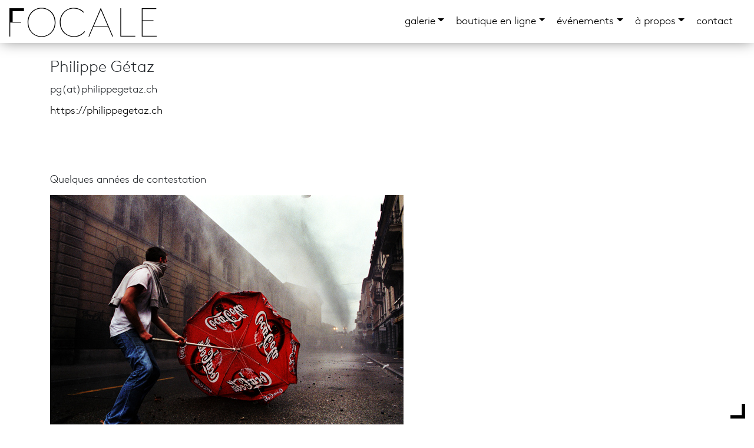

--- FILE ---
content_type: text/html; charset=UTF-8
request_url: https://focale.ch/membres/philippe-getaz/
body_size: 8532
content:
<!doctype html>
<html xmlns="http://www.w3.org/1999/xhtml">
<link rel="icon" type="image/png" href="https://focale.ch/wp-content/themes/focale-02/favicon.png" />
 
    <title>FOCALE — Philippe Gétaz</title>
	<meta http-equiv="Content-Type" content="text/html; charset=UTF-8" />
	<meta name="generator" content="WordPress 6.6.4" />
	<!-- leave this for stats -->
    
    <!--META-->
	    <meta name="description" content="" />
        
    <meta name="viewport" content="width=device-width, initial-scale=1, shrink-to-fit=no">
    <!--FIN META--> 
	
    
 
 <meta name='robots' content='max-image-preview:large' />
<script>window._wca = window._wca || [];</script>
<link rel='dns-prefetch' href='//stackpath.bootstrapcdn.com' />
<link rel='dns-prefetch' href='//cdn.jsdelivr.net' />
<link rel='dns-prefetch' href='//stats.wp.com' />
<link rel='dns-prefetch' href='//v0.wordpress.com' />
<script type="text/javascript">
/* <![CDATA[ */
window._wpemojiSettings = {"baseUrl":"https:\/\/s.w.org\/images\/core\/emoji\/15.0.3\/72x72\/","ext":".png","svgUrl":"https:\/\/s.w.org\/images\/core\/emoji\/15.0.3\/svg\/","svgExt":".svg","source":{"concatemoji":"https:\/\/focale.ch\/wp-includes\/js\/wp-emoji-release.min.js?ver=6.6.4"}};
/*! This file is auto-generated */
!function(i,n){var o,s,e;function c(e){try{var t={supportTests:e,timestamp:(new Date).valueOf()};sessionStorage.setItem(o,JSON.stringify(t))}catch(e){}}function p(e,t,n){e.clearRect(0,0,e.canvas.width,e.canvas.height),e.fillText(t,0,0);var t=new Uint32Array(e.getImageData(0,0,e.canvas.width,e.canvas.height).data),r=(e.clearRect(0,0,e.canvas.width,e.canvas.height),e.fillText(n,0,0),new Uint32Array(e.getImageData(0,0,e.canvas.width,e.canvas.height).data));return t.every(function(e,t){return e===r[t]})}function u(e,t,n){switch(t){case"flag":return n(e,"\ud83c\udff3\ufe0f\u200d\u26a7\ufe0f","\ud83c\udff3\ufe0f\u200b\u26a7\ufe0f")?!1:!n(e,"\ud83c\uddfa\ud83c\uddf3","\ud83c\uddfa\u200b\ud83c\uddf3")&&!n(e,"\ud83c\udff4\udb40\udc67\udb40\udc62\udb40\udc65\udb40\udc6e\udb40\udc67\udb40\udc7f","\ud83c\udff4\u200b\udb40\udc67\u200b\udb40\udc62\u200b\udb40\udc65\u200b\udb40\udc6e\u200b\udb40\udc67\u200b\udb40\udc7f");case"emoji":return!n(e,"\ud83d\udc26\u200d\u2b1b","\ud83d\udc26\u200b\u2b1b")}return!1}function f(e,t,n){var r="undefined"!=typeof WorkerGlobalScope&&self instanceof WorkerGlobalScope?new OffscreenCanvas(300,150):i.createElement("canvas"),a=r.getContext("2d",{willReadFrequently:!0}),o=(a.textBaseline="top",a.font="600 32px Arial",{});return e.forEach(function(e){o[e]=t(a,e,n)}),o}function t(e){var t=i.createElement("script");t.src=e,t.defer=!0,i.head.appendChild(t)}"undefined"!=typeof Promise&&(o="wpEmojiSettingsSupports",s=["flag","emoji"],n.supports={everything:!0,everythingExceptFlag:!0},e=new Promise(function(e){i.addEventListener("DOMContentLoaded",e,{once:!0})}),new Promise(function(t){var n=function(){try{var e=JSON.parse(sessionStorage.getItem(o));if("object"==typeof e&&"number"==typeof e.timestamp&&(new Date).valueOf()<e.timestamp+604800&&"object"==typeof e.supportTests)return e.supportTests}catch(e){}return null}();if(!n){if("undefined"!=typeof Worker&&"undefined"!=typeof OffscreenCanvas&&"undefined"!=typeof URL&&URL.createObjectURL&&"undefined"!=typeof Blob)try{var e="postMessage("+f.toString()+"("+[JSON.stringify(s),u.toString(),p.toString()].join(",")+"));",r=new Blob([e],{type:"text/javascript"}),a=new Worker(URL.createObjectURL(r),{name:"wpTestEmojiSupports"});return void(a.onmessage=function(e){c(n=e.data),a.terminate(),t(n)})}catch(e){}c(n=f(s,u,p))}t(n)}).then(function(e){for(var t in e)n.supports[t]=e[t],n.supports.everything=n.supports.everything&&n.supports[t],"flag"!==t&&(n.supports.everythingExceptFlag=n.supports.everythingExceptFlag&&n.supports[t]);n.supports.everythingExceptFlag=n.supports.everythingExceptFlag&&!n.supports.flag,n.DOMReady=!1,n.readyCallback=function(){n.DOMReady=!0}}).then(function(){return e}).then(function(){var e;n.supports.everything||(n.readyCallback(),(e=n.source||{}).concatemoji?t(e.concatemoji):e.wpemoji&&e.twemoji&&(t(e.twemoji),t(e.wpemoji)))}))}((window,document),window._wpemojiSettings);
/* ]]> */
</script>
<link rel='stylesheet' id='jetpack_related-posts-css' href='https://focale.ch/wp-content/plugins/jetpack/modules/related-posts/related-posts.css?ver=20240116' type='text/css' media='all' />
<style id='wp-emoji-styles-inline-css' type='text/css'>

	img.wp-smiley, img.emoji {
		display: inline !important;
		border: none !important;
		box-shadow: none !important;
		height: 1em !important;
		width: 1em !important;
		margin: 0 0.07em !important;
		vertical-align: -0.1em !important;
		background: none !important;
		padding: 0 !important;
	}
</style>
<link rel='stylesheet' id='wp-block-library-css' href='https://focale.ch/wp-includes/css/dist/block-library/style.min.css?ver=6.6.4' type='text/css' media='all' />
<link rel='stylesheet' id='mediaelement-css' href='https://focale.ch/wp-includes/js/mediaelement/mediaelementplayer-legacy.min.css?ver=4.2.17' type='text/css' media='all' />
<link rel='stylesheet' id='wp-mediaelement-css' href='https://focale.ch/wp-includes/js/mediaelement/wp-mediaelement.min.css?ver=6.6.4' type='text/css' media='all' />
<style id='jetpack-sharing-buttons-style-inline-css' type='text/css'>
.jetpack-sharing-buttons__services-list{display:flex;flex-direction:row;flex-wrap:wrap;gap:0;list-style-type:none;margin:5px;padding:0}.jetpack-sharing-buttons__services-list.has-small-icon-size{font-size:12px}.jetpack-sharing-buttons__services-list.has-normal-icon-size{font-size:16px}.jetpack-sharing-buttons__services-list.has-large-icon-size{font-size:24px}.jetpack-sharing-buttons__services-list.has-huge-icon-size{font-size:36px}@media print{.jetpack-sharing-buttons__services-list{display:none!important}}.editor-styles-wrapper .wp-block-jetpack-sharing-buttons{gap:0;padding-inline-start:0}ul.jetpack-sharing-buttons__services-list.has-background{padding:1.25em 2.375em}
</style>
<style id='classic-theme-styles-inline-css' type='text/css'>
/*! This file is auto-generated */
.wp-block-button__link{color:#fff;background-color:#32373c;border-radius:9999px;box-shadow:none;text-decoration:none;padding:calc(.667em + 2px) calc(1.333em + 2px);font-size:1.125em}.wp-block-file__button{background:#32373c;color:#fff;text-decoration:none}
</style>
<style id='global-styles-inline-css' type='text/css'>
:root{--wp--preset--aspect-ratio--square: 1;--wp--preset--aspect-ratio--4-3: 4/3;--wp--preset--aspect-ratio--3-4: 3/4;--wp--preset--aspect-ratio--3-2: 3/2;--wp--preset--aspect-ratio--2-3: 2/3;--wp--preset--aspect-ratio--16-9: 16/9;--wp--preset--aspect-ratio--9-16: 9/16;--wp--preset--color--black: #000000;--wp--preset--color--cyan-bluish-gray: #abb8c3;--wp--preset--color--white: #ffffff;--wp--preset--color--pale-pink: #f78da7;--wp--preset--color--vivid-red: #cf2e2e;--wp--preset--color--luminous-vivid-orange: #ff6900;--wp--preset--color--luminous-vivid-amber: #fcb900;--wp--preset--color--light-green-cyan: #7bdcb5;--wp--preset--color--vivid-green-cyan: #00d084;--wp--preset--color--pale-cyan-blue: #8ed1fc;--wp--preset--color--vivid-cyan-blue: #0693e3;--wp--preset--color--vivid-purple: #9b51e0;--wp--preset--gradient--vivid-cyan-blue-to-vivid-purple: linear-gradient(135deg,rgba(6,147,227,1) 0%,rgb(155,81,224) 100%);--wp--preset--gradient--light-green-cyan-to-vivid-green-cyan: linear-gradient(135deg,rgb(122,220,180) 0%,rgb(0,208,130) 100%);--wp--preset--gradient--luminous-vivid-amber-to-luminous-vivid-orange: linear-gradient(135deg,rgba(252,185,0,1) 0%,rgba(255,105,0,1) 100%);--wp--preset--gradient--luminous-vivid-orange-to-vivid-red: linear-gradient(135deg,rgba(255,105,0,1) 0%,rgb(207,46,46) 100%);--wp--preset--gradient--very-light-gray-to-cyan-bluish-gray: linear-gradient(135deg,rgb(238,238,238) 0%,rgb(169,184,195) 100%);--wp--preset--gradient--cool-to-warm-spectrum: linear-gradient(135deg,rgb(74,234,220) 0%,rgb(151,120,209) 20%,rgb(207,42,186) 40%,rgb(238,44,130) 60%,rgb(251,105,98) 80%,rgb(254,248,76) 100%);--wp--preset--gradient--blush-light-purple: linear-gradient(135deg,rgb(255,206,236) 0%,rgb(152,150,240) 100%);--wp--preset--gradient--blush-bordeaux: linear-gradient(135deg,rgb(254,205,165) 0%,rgb(254,45,45) 50%,rgb(107,0,62) 100%);--wp--preset--gradient--luminous-dusk: linear-gradient(135deg,rgb(255,203,112) 0%,rgb(199,81,192) 50%,rgb(65,88,208) 100%);--wp--preset--gradient--pale-ocean: linear-gradient(135deg,rgb(255,245,203) 0%,rgb(182,227,212) 50%,rgb(51,167,181) 100%);--wp--preset--gradient--electric-grass: linear-gradient(135deg,rgb(202,248,128) 0%,rgb(113,206,126) 100%);--wp--preset--gradient--midnight: linear-gradient(135deg,rgb(2,3,129) 0%,rgb(40,116,252) 100%);--wp--preset--font-size--small: 13px;--wp--preset--font-size--medium: 20px;--wp--preset--font-size--large: 36px;--wp--preset--font-size--x-large: 42px;--wp--preset--font-family--inter: "Inter", sans-serif;--wp--preset--font-family--cardo: Cardo;--wp--preset--spacing--20: 0.44rem;--wp--preset--spacing--30: 0.67rem;--wp--preset--spacing--40: 1rem;--wp--preset--spacing--50: 1.5rem;--wp--preset--spacing--60: 2.25rem;--wp--preset--spacing--70: 3.38rem;--wp--preset--spacing--80: 5.06rem;--wp--preset--shadow--natural: 6px 6px 9px rgba(0, 0, 0, 0.2);--wp--preset--shadow--deep: 12px 12px 50px rgba(0, 0, 0, 0.4);--wp--preset--shadow--sharp: 6px 6px 0px rgba(0, 0, 0, 0.2);--wp--preset--shadow--outlined: 6px 6px 0px -3px rgba(255, 255, 255, 1), 6px 6px rgba(0, 0, 0, 1);--wp--preset--shadow--crisp: 6px 6px 0px rgba(0, 0, 0, 1);}:where(.is-layout-flex){gap: 0.5em;}:where(.is-layout-grid){gap: 0.5em;}body .is-layout-flex{display: flex;}.is-layout-flex{flex-wrap: wrap;align-items: center;}.is-layout-flex > :is(*, div){margin: 0;}body .is-layout-grid{display: grid;}.is-layout-grid > :is(*, div){margin: 0;}:where(.wp-block-columns.is-layout-flex){gap: 2em;}:where(.wp-block-columns.is-layout-grid){gap: 2em;}:where(.wp-block-post-template.is-layout-flex){gap: 1.25em;}:where(.wp-block-post-template.is-layout-grid){gap: 1.25em;}.has-black-color{color: var(--wp--preset--color--black) !important;}.has-cyan-bluish-gray-color{color: var(--wp--preset--color--cyan-bluish-gray) !important;}.has-white-color{color: var(--wp--preset--color--white) !important;}.has-pale-pink-color{color: var(--wp--preset--color--pale-pink) !important;}.has-vivid-red-color{color: var(--wp--preset--color--vivid-red) !important;}.has-luminous-vivid-orange-color{color: var(--wp--preset--color--luminous-vivid-orange) !important;}.has-luminous-vivid-amber-color{color: var(--wp--preset--color--luminous-vivid-amber) !important;}.has-light-green-cyan-color{color: var(--wp--preset--color--light-green-cyan) !important;}.has-vivid-green-cyan-color{color: var(--wp--preset--color--vivid-green-cyan) !important;}.has-pale-cyan-blue-color{color: var(--wp--preset--color--pale-cyan-blue) !important;}.has-vivid-cyan-blue-color{color: var(--wp--preset--color--vivid-cyan-blue) !important;}.has-vivid-purple-color{color: var(--wp--preset--color--vivid-purple) !important;}.has-black-background-color{background-color: var(--wp--preset--color--black) !important;}.has-cyan-bluish-gray-background-color{background-color: var(--wp--preset--color--cyan-bluish-gray) !important;}.has-white-background-color{background-color: var(--wp--preset--color--white) !important;}.has-pale-pink-background-color{background-color: var(--wp--preset--color--pale-pink) !important;}.has-vivid-red-background-color{background-color: var(--wp--preset--color--vivid-red) !important;}.has-luminous-vivid-orange-background-color{background-color: var(--wp--preset--color--luminous-vivid-orange) !important;}.has-luminous-vivid-amber-background-color{background-color: var(--wp--preset--color--luminous-vivid-amber) !important;}.has-light-green-cyan-background-color{background-color: var(--wp--preset--color--light-green-cyan) !important;}.has-vivid-green-cyan-background-color{background-color: var(--wp--preset--color--vivid-green-cyan) !important;}.has-pale-cyan-blue-background-color{background-color: var(--wp--preset--color--pale-cyan-blue) !important;}.has-vivid-cyan-blue-background-color{background-color: var(--wp--preset--color--vivid-cyan-blue) !important;}.has-vivid-purple-background-color{background-color: var(--wp--preset--color--vivid-purple) !important;}.has-black-border-color{border-color: var(--wp--preset--color--black) !important;}.has-cyan-bluish-gray-border-color{border-color: var(--wp--preset--color--cyan-bluish-gray) !important;}.has-white-border-color{border-color: var(--wp--preset--color--white) !important;}.has-pale-pink-border-color{border-color: var(--wp--preset--color--pale-pink) !important;}.has-vivid-red-border-color{border-color: var(--wp--preset--color--vivid-red) !important;}.has-luminous-vivid-orange-border-color{border-color: var(--wp--preset--color--luminous-vivid-orange) !important;}.has-luminous-vivid-amber-border-color{border-color: var(--wp--preset--color--luminous-vivid-amber) !important;}.has-light-green-cyan-border-color{border-color: var(--wp--preset--color--light-green-cyan) !important;}.has-vivid-green-cyan-border-color{border-color: var(--wp--preset--color--vivid-green-cyan) !important;}.has-pale-cyan-blue-border-color{border-color: var(--wp--preset--color--pale-cyan-blue) !important;}.has-vivid-cyan-blue-border-color{border-color: var(--wp--preset--color--vivid-cyan-blue) !important;}.has-vivid-purple-border-color{border-color: var(--wp--preset--color--vivid-purple) !important;}.has-vivid-cyan-blue-to-vivid-purple-gradient-background{background: var(--wp--preset--gradient--vivid-cyan-blue-to-vivid-purple) !important;}.has-light-green-cyan-to-vivid-green-cyan-gradient-background{background: var(--wp--preset--gradient--light-green-cyan-to-vivid-green-cyan) !important;}.has-luminous-vivid-amber-to-luminous-vivid-orange-gradient-background{background: var(--wp--preset--gradient--luminous-vivid-amber-to-luminous-vivid-orange) !important;}.has-luminous-vivid-orange-to-vivid-red-gradient-background{background: var(--wp--preset--gradient--luminous-vivid-orange-to-vivid-red) !important;}.has-very-light-gray-to-cyan-bluish-gray-gradient-background{background: var(--wp--preset--gradient--very-light-gray-to-cyan-bluish-gray) !important;}.has-cool-to-warm-spectrum-gradient-background{background: var(--wp--preset--gradient--cool-to-warm-spectrum) !important;}.has-blush-light-purple-gradient-background{background: var(--wp--preset--gradient--blush-light-purple) !important;}.has-blush-bordeaux-gradient-background{background: var(--wp--preset--gradient--blush-bordeaux) !important;}.has-luminous-dusk-gradient-background{background: var(--wp--preset--gradient--luminous-dusk) !important;}.has-pale-ocean-gradient-background{background: var(--wp--preset--gradient--pale-ocean) !important;}.has-electric-grass-gradient-background{background: var(--wp--preset--gradient--electric-grass) !important;}.has-midnight-gradient-background{background: var(--wp--preset--gradient--midnight) !important;}.has-small-font-size{font-size: var(--wp--preset--font-size--small) !important;}.has-medium-font-size{font-size: var(--wp--preset--font-size--medium) !important;}.has-large-font-size{font-size: var(--wp--preset--font-size--large) !important;}.has-x-large-font-size{font-size: var(--wp--preset--font-size--x-large) !important;}
:where(.wp-block-post-template.is-layout-flex){gap: 1.25em;}:where(.wp-block-post-template.is-layout-grid){gap: 1.25em;}
:where(.wp-block-columns.is-layout-flex){gap: 2em;}:where(.wp-block-columns.is-layout-grid){gap: 2em;}
:root :where(.wp-block-pullquote){font-size: 1.5em;line-height: 1.6;}
</style>
<link rel='stylesheet' id='cptch_stylesheet-css' href='https://focale.ch/wp-content/plugins/captcha/css/front_end_style.css?ver=4.4.5' type='text/css' media='all' />
<link rel='stylesheet' id='cptch_desktop_style-css' href='https://focale.ch/wp-content/plugins/captcha/css/desktop_style.css?ver=4.4.5' type='text/css' media='all' />
<link rel='stylesheet' id='contact-form-7-css' href='https://focale.ch/wp-content/plugins/contact-form-7/includes/css/styles.css?ver=6.0' type='text/css' media='all' />
<link rel='stylesheet' id='woocommerce-layout-css' href='https://focale.ch/wp-content/plugins/woocommerce/assets/css/woocommerce-layout.css?ver=9.3.5' type='text/css' media='all' />
<style id='woocommerce-layout-inline-css' type='text/css'>

	.infinite-scroll .woocommerce-pagination {
		display: none;
	}
</style>
<link rel='stylesheet' id='woocommerce-smallscreen-css' href='https://focale.ch/wp-content/plugins/woocommerce/assets/css/woocommerce-smallscreen.css?ver=9.3.5' type='text/css' media='only screen and (max-width: 768px)' />
<link rel='stylesheet' id='woocommerce-general-css' href='https://focale.ch/wp-content/plugins/woocommerce/assets/css/woocommerce.css?ver=9.3.5' type='text/css' media='all' />
<style id='woocommerce-inline-inline-css' type='text/css'>
.woocommerce form .form-row .required { visibility: visible; }
</style>
<link rel='stylesheet' id='dgwt-wcas-style-css' href='https://focale.ch/wp-content/plugins/ajax-search-for-woocommerce/assets/css/style.min.css?ver=1.29.0' type='text/css' media='all' />
<link rel='stylesheet' id='bootstrap_style-css' href='https://stackpath.bootstrapcdn.com/bootstrap/4.5.0/css/bootstrap.min.css?ver=6.6.4' type='text/css' media='all' />
<link rel='stylesheet' id='bootstrap_reboot-css' href='https://focale.ch/wp-content/themes/focale-02/bootstrap/bootstrap-reboot.min.css?ver=6.6.4' type='text/css' media='all' />
<link rel='stylesheet' id='hamburger_style-css' href='https://focale.ch/wp-content/themes/focale-02/hamburger/hamburgers.min.css?ver=6.6.4' type='text/css' media='all' />
<link rel='stylesheet' id='style-css' href='https://focale.ch/wp-content/themes/focale-02/style.css?ver=6.6.4' type='text/css' media='all' />
<script type="text/javascript" id="jetpack_related-posts-js-extra">
/* <![CDATA[ */
var related_posts_js_options = {"post_heading":"h4"};
/* ]]> */
</script>
<script type="text/javascript" src="https://focale.ch/wp-content/plugins/jetpack/_inc/build/related-posts/related-posts.min.js?ver=20240116" id="jetpack_related-posts-js"></script>
<script type="text/javascript" src="https://focale.ch/wp-includes/js/jquery/jquery.min.js?ver=3.7.1" id="jquery-core-js"></script>
<script type="text/javascript" src="https://focale.ch/wp-includes/js/jquery/jquery-migrate.min.js?ver=3.4.1" id="jquery-migrate-js"></script>
<script type="text/javascript" src="https://focale.ch/wp-content/plugins/woocommerce/assets/js/jquery-blockui/jquery.blockUI.min.js?ver=2.7.0-wc.9.3.5" id="jquery-blockui-js" defer="defer" data-wp-strategy="defer"></script>
<script type="text/javascript" id="wc-add-to-cart-js-extra">
/* <![CDATA[ */
var wc_add_to_cart_params = {"ajax_url":"\/wp-admin\/admin-ajax.php","wc_ajax_url":"\/?wc-ajax=%%endpoint%%","i18n_view_cart":"Voir le panier","cart_url":"https:\/\/focale.ch\/panier\/","is_cart":"","cart_redirect_after_add":"no"};
/* ]]> */
</script>
<script type="text/javascript" src="https://focale.ch/wp-content/plugins/woocommerce/assets/js/frontend/add-to-cart.min.js?ver=9.3.5" id="wc-add-to-cart-js" defer="defer" data-wp-strategy="defer"></script>
<script type="text/javascript" src="https://focale.ch/wp-content/plugins/woocommerce/assets/js/js-cookie/js.cookie.min.js?ver=2.1.4-wc.9.3.5" id="js-cookie-js" defer="defer" data-wp-strategy="defer"></script>
<script type="text/javascript" id="woocommerce-js-extra">
/* <![CDATA[ */
var woocommerce_params = {"ajax_url":"\/wp-admin\/admin-ajax.php","wc_ajax_url":"\/?wc-ajax=%%endpoint%%"};
/* ]]> */
</script>
<script type="text/javascript" src="https://focale.ch/wp-content/plugins/woocommerce/assets/js/frontend/woocommerce.min.js?ver=9.3.5" id="woocommerce-js" defer="defer" data-wp-strategy="defer"></script>
<script type="text/javascript" src="https://focale.ch/wp-content/plugins/wp-retina-2x/app/picturefill.min.js?ver=1731051462" id="wr2x-picturefill-js-js"></script>
<script type="text/javascript" src="https://stackpath.bootstrapcdn.com/bootstrap/4.5.0/js/bootstrap.min.js?ver=6.6.4" id="bootstrap_script-js"></script>
<script type="text/javascript" src="https://cdn.jsdelivr.net/npm/popper.js@1.16.0/dist/umd/popper.min.js?ver=6.6.4" id="popper_script-js"></script>
<script type="text/javascript" src="https://stats.wp.com/s-202605.js" id="woocommerce-analytics-js" defer="defer" data-wp-strategy="defer"></script>
<link rel="https://api.w.org/" href="https://focale.ch/wp-json/" /><link rel="EditURI" type="application/rsd+xml" title="RSD" href="https://focale.ch/xmlrpc.php?rsd" />
<meta name="generator" content="WordPress 6.6.4" />
<meta name="generator" content="WooCommerce 9.3.5" />
<link rel="canonical" href="https://focale.ch/membres/philippe-getaz/" />
<link rel="alternate" title="oEmbed (JSON)" type="application/json+oembed" href="https://focale.ch/wp-json/oembed/1.0/embed?url=https%3A%2F%2Ffocale.ch%2Fmembres%2Fphilippe-getaz%2F" />
<link rel="alternate" title="oEmbed (XML)" type="text/xml+oembed" href="https://focale.ch/wp-json/oembed/1.0/embed?url=https%3A%2F%2Ffocale.ch%2Fmembres%2Fphilippe-getaz%2F&#038;format=xml" />
	<style>img#wpstats{display:none}</style>
				<style>
			.dgwt-wcas-ico-magnifier,.dgwt-wcas-ico-magnifier-handler{max-width:20px}.dgwt-wcas-inner-preloader{background-image:url(https://focale.ch/wp-content/uploads/2020/08/ajax-loader.gif)}.dgwt-wcas-inner-preloader *{display:none}		</style>
			<noscript><style>.woocommerce-product-gallery{ opacity: 1 !important; }</style></noscript>
	
<!-- Jetpack Open Graph Tags -->
<meta property="og:type" content="article" />
<meta property="og:title" content="Philippe Gétaz" />
<meta property="og:url" content="https://focale.ch/membres/philippe-getaz/" />
<meta property="og:description" content="Voir l&rsquo;article pour en savoir plus." />
<meta property="article:published_time" content="2016-08-26T14:50:43+00:00" />
<meta property="article:modified_time" content="2021-02-06T14:00:35+00:00" />
<meta property="og:site_name" content="FOCALE" />
<meta property="og:image" content="https://s0.wp.com/i/blank.jpg" />
<meta property="og:image:alt" content="" />
<meta property="og:locale" content="fr_FR" />
<meta name="twitter:text:title" content="Philippe Gétaz" />
<meta name="twitter:card" content="summary" />
<meta name="twitter:description" content="Voir l&rsquo;article pour en savoir plus." />

<!-- End Jetpack Open Graph Tags -->
<style id='wp-fonts-local' type='text/css'>
@font-face{font-family:Inter;font-style:normal;font-weight:300 900;font-display:fallback;src:url('https://focale.ch/wp-content/plugins/woocommerce/assets/fonts/Inter-VariableFont_slnt,wght.woff2') format('woff2');font-stretch:normal;}
@font-face{font-family:Cardo;font-style:normal;font-weight:400;font-display:fallback;src:url('https://focale.ch/wp-content/plugins/woocommerce/assets/fonts/cardo_normal_400.woff2') format('woff2');}
</style>
  
</head>
<body data-rsssl=1 class="membres-template-default single single-membres postid-3814 theme-focale-02 woocommerce-no-js">
<!--CONTAINER-->
<div class="container" style="margin-top:100px;"><nav class="navbar navbar-expand-lg fixed-top ombre" id="navigation">
    
    
    <a class="navbar-brand" href="https://focale.ch">
            <img src="https://focale.ch/wp-content/themes/focale-02/img/focale_logo.svg" width="250" alt="FOCALE" />
    </a>
    

 <button class="navbar-toggler hamburger hamburger--3dxy" type="button" data-toggle="collapse" data-target="#navbarNav" aria-controls="navbarNav" aria-expanded="false" aria-label="Toggle navigation">
     <span class="hamburger-box">
    <span class="hamburger-inner"></span>
  </span>
  </button>
    <script>
    var forEach=function(t,o,r){if("[object Object]"===Object.prototype.toString.call(t))for(var c in t)Object.prototype.hasOwnProperty.call(t,c)&&o.call(r,t[c],c,t);else for(var e=0,l=t.length;l>e;e++)o.call(r,t[e],e,t)};
    var hamburgers = document.querySelectorAll(".hamburger");
    if (hamburgers.length > 0) {
      forEach(hamburgers, function(hamburger) {
        hamburger.addEventListener("click", function() {
          this.classList.toggle("is-active");
        }, false);
      });
    }
   </script>
          
          

                        
        <div class="navbar-collapse collapse w-100 order-3 dual-collapse2" id="navbarNav">
            <ul class="navbar-nav ml-auto">
               
                
                <li class="dropdown">
                    <a href="#" class="dropdown-toggle" data-toggle="dropdown" role="button" aria-haspopup="true" aria-expanded="false">Galerie<span class="caret"></span></a>
                    <ul class="dropdown-menu">
                      <li class="page_item page-item-66"><a href="https://focale.ch/galerie/">galerie</a></li>
                        <!--Expositions-->
                                             <li class="cat-item"><a href="/expositions/expo-a-venir"
                        style="cursor:pointer;"
                         id="expo-a-venir" class=""/>à venir</a></li>
                                                <li class="cat-item"><a href="/expositions/archives"
                        style="cursor:pointer;"
                         id="archives" class=""/>archives</a></li>
                                                <li class="cat-item"><a href="/expositions/hors-les-murs"
                        style="cursor:pointer;"
                         id="hors-les-murs" class=""/>Hors les murs</a></li>
                                            <!--fin Expositions-->
                    </ul>
                </li>    
    
    
    
    <li class="dropdown">
                    <a href="#" class="dropdown-toggle" data-toggle="dropdown" role="button" aria-haspopup="true" aria-expanded="false">boutique en ligne<span class="caret"></span></a>
                    <ul class="dropdown-menu">
                      <a href="https://focale.ch/boutique-en-ligne/"><li>Tout</li></a>
                       <a href="https://focale.ch/categorie/nouveautes/"> <li>Nouveautés</li></a>
                       <a href="https://focale.ch/categorie/classiques/"><li>Classiques</li></a>
                        <a href="https://focale.ch/categorie/proches-de-focale/"><li>Proches de Focale</li></a>
                        <a href="https://focale.ch/categorie/tirages/"><li>Tirages</li></a>
                    </ul>
                </li>  
                    
    
    
                <li class="dropdown">
                    <a href="#" class="dropdown-toggle" data-toggle="dropdown" role="button" aria-haspopup="true" aria-expanded="false">événements<span class="caret"></span></a>
                    <ul class="dropdown-menu">
                                           <li class="page_item page-item-980"><a href="https://focale.ch/prix-focale-ville-de-nyon/">Prix Focale &#8211; Ville de Nyon 2025</a></li>
                    </ul>
                </li>  
                    
    
    
                    <li class="dropdown">
                    <a href="#" class="dropdown-toggle" data-toggle="dropdown" role="button" aria-haspopup="true" aria-expanded="false">à propos<span class="caret"></span></a>
                    <ul class="dropdown-menu">
                      <li class="page_item page-item-130"><a href="https://focale.ch/association/">association</a></li>
                        <li class="page_item page-item-2171"><a href="https://focale.ch/membres-photographes/">membres photographes</a></li>
                                                                 <li class="page_item page-item-903"><a href="https://focale.ch/devenir-membre/">devenir membre</a></li>
                        <li class="page_item page-item-991"><a href="https://focale.ch/commande-de-tirages/">Tirages pour les membres soutien</a></li>
                    </ul>
                </li>  
                    
                <li class="page_item page-item-128"><a href="https://focale.ch/contact/">Contact</a></li>
    
    
    <li class="panier" style="">
			


</li>
    
               
            </ul>
        </div><!--/.nav-collapse -->
		
</nav>




<!--CONTENT-->
<div class="content">


<div class="post" id="post-3814">
<h2>Philippe Gétaz</h2>

<div class="post_content">

<div class="sous-titre">
<h4><p>pg(at)philippegetaz.ch</p>
<p><a href="https://philippegetaz.ch">https://philippegetaz.ch</a></p>
<p>&nbsp;</p>
</h4>
</div>





<!--PHOTOS SERIE 01-->
<div class="photos_serie">
<div class="texte"><p>Quelques années de contestation</p></div><div class="image">
<img src="https://focale.ch/wp-content/uploads/2016/08/Image5.jpg" />
</div>
<div class="image">
<img src="https://focale.ch/wp-content/uploads/2016/08/Image12.jpg" />
</div>
<div class="image">
<img src="https://focale.ch/wp-content/uploads/2016/08/Image14.jpg" />
</div>
<div class="image">
<img src="https://focale.ch/wp-content/uploads/2016/08/Image27.jpg" />
</div>
<div class="image">
<img src="https://focale.ch/wp-content/uploads/2016/08/Image32.jpg" />
</div>
<div class="image">
<img src="https://focale.ch/wp-content/uploads/2016/08/Image37.jpg" />
</div>
<div class="image">
<img src="https://focale.ch/wp-content/uploads/2016/08/Image39.jpg" />
</div>
<div class="image">
<img src="https://focale.ch/wp-content/uploads/2016/08/Image42.jpg" />
</div>
<div class="image">
<img src="https://focale.ch/wp-content/uploads/2016/08/Image43.jpg" />
</div>
<div class="image">
<img src="https://focale.ch/wp-content/uploads/2016/08/Image47.jpg" />
</div>
</div>
<!--FIN PHOTOS SERIE 01-->



<!--PHOTOS SERIE-->
<!--FIN PHOTOS SERIE-->


<!--PHOTOS SERIE-->
<!--FIN PHOTOS SERIE-->


<!--PHOTOS SERIE-->
<!--FIN PHOTOS SERIE-->




<!--PHOTOS SERIE-->
<!--FIN PHOTOS SERIE-->



<!--PHOTOS SERIE-->
<!--FIN PHOTOS SERIE-->





<div class="texte">
</div>

</div>
</div>

<div class="fb-like" data-href="https://focale.ch/membres/philippe-getaz/" data-layout="button_count" data-action="like" data-show-faces="true" data-share="true"></div>

</div>
<!--FIN CONTENT-->






<!--END CONTAINER-->
</div>

<div class="footer ombre" style="background-color: #000; padding: 20px; margin-top: 20px;">
    
    <div class="row">
      
         <div class="col-6 col-lg-3">
              FOCALE galerie – librairie<br>
            Place du Château 4&emsp;<br>
            CH – 1260 Nyon<br><br>
        </div>  
        
        <div class="col-6 col-lg-3">
            du mercredi au dimanche de 14h à 18h<br>(ouvert les jours fériés)<br>
            t/f&nbsp;+41&nbsp;22&nbsp;361&nbsp;09&nbsp;66&emsp;<br>
             <a href="mailto:info@focale.ch">info@focale.ch</a><br><br>
        </div>  
        
        <div class="col-6 col-lg-3">
            <li class="page_item page-item-118"><a href="https://focale.ch/presse/">presse</a></li>
            <li class="page_item page-item-4716"><a href="https://focale.ch/videos/">vidéos</a></li>
           <li class="page_item page-item-121"><a href="https://focale.ch/partenaires/">partenaires</a></li>
             <li class="page_item page-item-123"><a href="https://focale.ch/liens/">liens</a></li>
<br><br>
        </div>
        
        <div class="col-6 col-lg-3">
                <li class="page_item page-item-126"><a href="https://focale.ch/newsletter/">newsletter</a></li>
               <a href="https://www.facebook.com/galerieFOCALE" target="_blank">facebook</a><br>
                <a href="https://www.instagram.com/galerie_focale/" target="_blank">instagram</a>
        </div>
        
    </div>
    
</div>





 <div class="angle">
      <img src="https://focale.ch/wp-content/themes/focale-02/img/angle.svg" width="25" height="25">
</div>

	<script type='text/javascript'>
		(function () {
			var c = document.body.className;
			c = c.replace(/woocommerce-no-js/, 'woocommerce-js');
			document.body.className = c;
		})();
	</script>
	<link rel='stylesheet' id='wc-blocks-style-css' href='https://focale.ch/wp-content/plugins/woocommerce/assets/client/blocks/wc-blocks.css?ver=wc-9.3.5' type='text/css' media='all' />
<script type="text/javascript" src="https://focale.ch/wp-includes/js/dist/hooks.min.js?ver=2810c76e705dd1a53b18" id="wp-hooks-js"></script>
<script type="text/javascript" src="https://focale.ch/wp-includes/js/dist/i18n.min.js?ver=5e580eb46a90c2b997e6" id="wp-i18n-js"></script>
<script type="text/javascript" id="wp-i18n-js-after">
/* <![CDATA[ */
wp.i18n.setLocaleData( { 'text direction\u0004ltr': [ 'ltr' ] } );
/* ]]> */
</script>
<script type="text/javascript" src="https://focale.ch/wp-content/plugins/contact-form-7/includes/swv/js/index.js?ver=6.0" id="swv-js"></script>
<script type="text/javascript" id="contact-form-7-js-translations">
/* <![CDATA[ */
( function( domain, translations ) {
	var localeData = translations.locale_data[ domain ] || translations.locale_data.messages;
	localeData[""].domain = domain;
	wp.i18n.setLocaleData( localeData, domain );
} )( "contact-form-7", {"translation-revision-date":"2024-10-17 17:27:10+0000","generator":"GlotPress\/4.0.1","domain":"messages","locale_data":{"messages":{"":{"domain":"messages","plural-forms":"nplurals=2; plural=n > 1;","lang":"fr"},"This contact form is placed in the wrong place.":["Ce formulaire de contact est plac\u00e9 dans un mauvais endroit."],"Error:":["Erreur\u00a0:"]}},"comment":{"reference":"includes\/js\/index.js"}} );
/* ]]> */
</script>
<script type="text/javascript" id="contact-form-7-js-before">
/* <![CDATA[ */
var wpcf7 = {
    "api": {
        "root": "https:\/\/focale.ch\/wp-json\/",
        "namespace": "contact-form-7\/v1"
    }
};
/* ]]> */
</script>
<script type="text/javascript" src="https://focale.ch/wp-content/plugins/contact-form-7/includes/js/index.js?ver=6.0" id="contact-form-7-js"></script>
<script type="text/javascript" src="https://focale.ch/wp-content/plugins/woocommerce/assets/js/sourcebuster/sourcebuster.min.js?ver=9.3.5" id="sourcebuster-js-js"></script>
<script type="text/javascript" id="wc-order-attribution-js-extra">
/* <![CDATA[ */
var wc_order_attribution = {"params":{"lifetime":1.0e-5,"session":30,"base64":false,"ajaxurl":"https:\/\/focale.ch\/wp-admin\/admin-ajax.php","prefix":"wc_order_attribution_","allowTracking":true},"fields":{"source_type":"current.typ","referrer":"current_add.rf","utm_campaign":"current.cmp","utm_source":"current.src","utm_medium":"current.mdm","utm_content":"current.cnt","utm_id":"current.id","utm_term":"current.trm","utm_source_platform":"current.plt","utm_creative_format":"current.fmt","utm_marketing_tactic":"current.tct","session_entry":"current_add.ep","session_start_time":"current_add.fd","session_pages":"session.pgs","session_count":"udata.vst","user_agent":"udata.uag"}};
/* ]]> */
</script>
<script type="text/javascript" src="https://focale.ch/wp-content/plugins/woocommerce/assets/js/frontend/order-attribution.min.js?ver=9.3.5" id="wc-order-attribution-js"></script>
<script type="text/javascript" src="https://stats.wp.com/e-202605.js" id="jetpack-stats-js" data-wp-strategy="defer"></script>
<script type="text/javascript" id="jetpack-stats-js-after">
/* <![CDATA[ */
_stq = window._stq || [];
_stq.push([ "view", JSON.parse("{\"v\":\"ext\",\"blog\":\"103237814\",\"post\":\"3814\",\"tz\":\"1\",\"srv\":\"focale.ch\",\"j\":\"1:14.0\"}") ]);
_stq.push([ "clickTrackerInit", "103237814", "3814" ]);
/* ]]> */
</script>
 
</body>
</html>

--- FILE ---
content_type: text/css
request_url: https://focale.ch/wp-content/themes/focale-02/style.css?ver=6.6.4
body_size: 1935
content:
@charset "UTF-8";
/*
Theme Name: focale 2
Theme URI: 
Description: focale
Version: 2
Author: supero.ch
 
*/


/*TYPO*/
@font-face {
	font-family: 'BrownLight';
	src: url('fonts/lineto-brown-light.eot');
	src: url('fonts/lineto-brown-light.eot?#iefix') format('embedded-opentype'),
		 url('fonts/lineto-brown-light.woff') format('woff'),
		 url('fonts/lineto-brown-light.ttf') format('truetype'),
		 url('fonts/lineto-brown-light.svg#BrownLight') format('svg');
	font-weight: normal;
	font-style: normal;
}




body {
	font-family: 'BrownLight';
	font-size: 18px;
	line-height: 1.2em;
}

nav li{
    font-size: 1em;
    margin-left: 20px;
    line-height: 1.2em;
    text-transform: lowercase;
}


h2{
	font-size: 1.5em;
    line-height: 1.2em;
}

h3{
	margin-bottom:3px;
    font-size: 1em;
}

h4{
	margin-bottom:15px;
    font-size: 1em;
}
h6{
	font-size: 11px;
	line-height:17px;
}


b,strong{
		text-transform: uppercase;
}

em{
}

a:hover{
    color:#000;
    text-decoration: none;
}


.ombre{ 
  -webkit-box-shadow: 0px 0px 24px -3px rgba(0,0,0,0.5);
-moz-box-shadow: 0px 0px 24px -3px rgba(0,0,0,0.5);
box-shadow: 0px 0px 24px -3px rgba(0,0,0,0.5);
}

.photographe{
	text-transform: none;
}

.index h4{
	margin-top:3px;
	margin-bottom:0px;
	text-transform: uppercase;

}

.photos_serie h4{
		text-transform: uppercase;
		margin-bottom:3px;

}

/*MENU!!!!!!!!!!!!!!!!!!!*/

.navbar{
        background-color: #fff;
    }

.navbar-brand {
    display: inline-block;
    padding-top: 5px;
    padding-bottom: 2px;
}
.navbar a:focus{
outline: none;
    }

.dropdown-toggle::after {
    display: inline-block;
    margin-left: .255em;
    vertical-align: .255em;
    content: "";
    border-top: .3em solid;
    border-right: .3em solid transparent;
    border-bottom: 0;
    border-left: .3em solid transparent;
}

.dropdown-menu{
    background-color: #000;
}
.dropdown-menu a{
    color: #fff;
    line-height: 1.2em;
}

.dropdown-menu {
    min-width: 10rem;
    padding: .5rem 0;
    margin: .125rem 0 0;
    border: none;
    border-radius: 0;
    padding-top: 0;
    padding-bottom: 0;
    margin-top: 22px;
     -webkit-box-shadow: 0px 0px 24px -3px rgba(0,0,0,0.5);
-moz-box-shadow: 0px 0px 24px -3px rgba(0,0,0,0.5);
box-shadow: 0px 0px 24px -3px rgba(0,0,0,0.5);
}

.dropdown-menu li{
        margin-left: 0;
        padding-left: 10px;
    padding-top: 10px;
    padding-bottom: 10px;
}

.dropdown-menu li:hover{
  background-color: #fff;
    color: #000;
}
.dropdown-menu li:hover a{
    color: #000;
    text-decoration: none;
}



/*MENU HAMBURGER UNIQUEMENT*/
@media (max-width: 991px) {
    
    
    .navbar-brand{
        margin-bottom: 6px;
        margin-top: 5px;
    }
    .navbar-brand img{
        width: 200px;
    }
    .navbar{
        margin-bottom: 0;
        padding-bottom: 0;
        padding-right: 0;
        padding-top: 0;

    }
    .navbar-collapse {
  max-height: calc(100vh - 75px);
  overflow-y: scroll;
  -webkit-overflow-scrolling:touch;
        
  
}
    
    .navbar-collapse{
        background-color: #000;
        margin-left: -16px;
        margin-right: -16px;
        margin-top: 0px;
                        border-top: 1px solid #000;

    }
    .navbar-collapse li{
        text-align: center;
        margin-left: 0px;
    }
    
    .navbar-collapse a{
        font-size: 2em;
        line-height: 2.5em;
        color: #fff;
    }
     .navbar-collapse li:hover{
        background-color: #fff;
        color: #000;
    }
    .navbar-collapse li:hover a{
        color: #000;
        text-decoration: none;
    }
    .dropdown-menu{
        padding-top: 0;
        padding-bottom: 0;
        border: 0;
        border-radius: 0;
        border-top: 1px solid #000;
    }
    .dropdown-menu li {
        background-color: #fff;
    }
    .dropdown-menu li a{
        color: #000;
    }
    .dropdown-menu li:hover {
        background-color: #000;
        color: #fff;
        
    }
    .dropdown-menu li:hover a{
        color: #fff;
    }
   
}

.menu a:hover, .current-cat a, .current_page_item a, .selected{
	/*border-bottom-width: 1px;
	border-bottom-style: solid;
	border-bottom-color: #000;	*/
}


/*HAMBURGER*/
.hamburger-inner, .hamburger-inner:after, .hamburger-inner:before {
    width: 40px;
    height: 1px;
    transition-timing-function: ease;
    transition-duration: .15s;
    transition-property: transform;
    border-radius: 0;
    background-color: #000;
}

.hamburger-inner {
    margin-top: 0px;
}

/*END HAMBURGER*/


ul ul li{
	margin-left: 10px;	
}

/*Menu liste retrait*/
li.cat-item,li.page-item-68,li.page-item-903,li.page-item-132,.content .texte li,li.page-item-986,li.page-item-991, .presse li{
	
}




.texte ul{
	margin-bottom:15px;
	
}

/*FIN MENU!!!!!!!!!!!!!!!!!!!*/



p{
	margin-bottom:15px;
	
}


a{
	text-decoration: none;
	color: #000;
	font-weight: 200;
}


/*FIN TYPO*/




.angle{
    position: fixed;
    bottom: 10px;
    right: 15px;
}

.footer{
    color:#fff;
}
.footer a{
    color:#fff;
}

.footer li{
    list-style: none;
}


.couleurs{
	float:right;
	margin-right:30px;
	
}


.photos_serie{
	margin-top:60px;
	margin-bottom:120px;
	
}


.index{
	margin-bottom: 60px;
	/*background-color: #999;*/
	margin-right:30px;
}

.partenaire{
	margin-top:50px;
	float:left;
	height:20px;
	
}

.menu{
	margin-top:0px;
	float:left;
	margin-right:30px;
	width:150px;
	
}

.sous_menu{
	margin-bottom:15px;
	
}



.sous-titre{
	margin-bottom:10px;
	margin-top:10px;
}

.image{
	margin-bottom:15px;
	
}

.video{
	margin-top:10px;
	margin-bottom:15px;
}

.texte {
	margin-top:15px;
	
}

.legende{
	width:440px;
	margin-top:5px;
}


/*FIN BOITES*/


/*FORMULAIRE*/

.wpcf7-list-item{
	display: block;	
}

/*WOOCOMMERCE*/


.woocommerce-tabs #tab-title-additional_information, .woocommerce-tabs .woocommerce-product-attributes{
    display: none;
}

.woocommerce .infos_right  table.shop_attributes{
    width: 48%;
    float: right;
}
@media (max-width: 768px) {
    .woocommerce .infos_right  table.shop_attributes{
    width: 100%;
    float: left;
}
}


.woocommerce #respond input#submit.alt, .woocommerce a.button.alt, .woocommerce button.button.alt, .woocommerce input.button.alt {
background-color: #ebe9eb;
color: #000;
}

.woocommerce #respond input#submit.alt:hover, .woocommerce a.button.alt:hover, .woocommerce button.button.alt:hover, .woocommerce input.button.alt:hover {
background-color: #000;
color: #fff;
}
.woocommerce #respond input#submit:hover, .woocommerce a.button:hover, .woocommerce button.button:hover, .woocommerce input.button:hover {
background-color: #000;
color: #fff;
}

.woocommerce-info {
border-top-color: #000;
}
.woocommerce-info::before {
color: #000;
}
.woocommerce .col-2, .woocommerce .col-1{
    max-width: 50% !important;
}
.woocommerce .sku_wrapper{
    display:none;
}
.woocommerce-Tabs-panel h2{
    display: none;
}
#payment_method_paypal{
    vertical-align: 30px;
}
.woocommerce-input-wrapper{
    width: 100%;
}
.woocommerce_home li{
    list-style: none;
}

.woocommerce_home h2{
    font-size: 18px;
	line-height: 1.2em;
     margin-top: 5px;
}
.woocommerce_home .price{
    display: none;
}
.woocommerce_home .add_to_cart_button{
    display: none;
}

@media (max-width: 991px) {
    .woocommerce .col-2, .woocommerce .col-1{
    max-width: 100% !important;
}
}


--- FILE ---
content_type: image/svg+xml
request_url: https://focale.ch/wp-content/themes/focale-02/img/angle.svg
body_size: 138842
content:
<?xml version="1.0" encoding="utf-8"?>
<!-- Generator: Adobe Illustrator 16.0.4, SVG Export Plug-In . SVG Version: 6.00 Build 0)  -->
<!DOCTYPE svg PUBLIC "-//W3C//DTD SVG 1.1//EN" "http://www.w3.org/Graphics/SVG/1.1/DTD/svg11.dtd">
<svg version="1.1" id="Calque_1" xmlns="http://www.w3.org/2000/svg" xmlns:xlink="http://www.w3.org/1999/xlink" x="0px" y="0px"
	 width="18.263px" height="18.241px" viewBox="0 0 18.263 18.241" enable-background="new 0 0 18.263 18.241" xml:space="preserve">
<polygon points="18.263,18.241 18.263,0 14.109,0 14.109,14.101 0,14.101 0,18.241 "/>
<g>
	<path d="M593.641,29.016c0,13.607,11.027,24.631,24.629,24.631c13.611,0,24.639-11.023,24.639-24.631
		c0-13.614-11.027-24.643-24.639-24.643C604.668,4.374,593.641,15.402,593.641,29.016z M612.803,13.91
		c8.754,0,15.838,7.088,15.838,15.845c0,8.742-7.084,15.834-15.838,15.834c-8.75,0-15.832-7.092-15.832-15.834
		C596.971,20.998,604.053,13.91,612.803,13.91z M632.602-3.126c12.295,5.488,20.861,17.812,20.861,32.142
		c0,19.437-15.744,35.202-35.193,35.202c-14.416,0-26.797-8.674-32.238-21.082v25.611h425.197V-3.126H632.602z M603.941-3.126
		h-17.91v18.025C589.545,6.886,595.955,0.439,603.941-3.126z"/>
	<path fill="#FFFFFF" d="M733.502,46.186c-1.004,0.188-2.057,0.363-3.061,0.363c-4.375,0-6.932-0.691-6.932-5.936V26.473h-3.555
		v-1.842h3.555v-3.635l4.564-4.094v7.729h5.977v1.842h-5.977v13.4c0,3.227,0.229,4.654,3.738,4.654c0.547,0,1.141-0.047,1.689-0.184
		V46.186z"/>
	<path fill="#FFFFFF" d="M754.42,44.942c-0.916,0.332-3.477,1.314-6.807,1.314c-7.398,0-11.844-4.537-11.844-12.684
		c0-7.704,3.676-11.068,10.146-11.068c8.262,0,8.938,6.049,8.938,9.31h-13.766c0,4.874,1.977,11.804,8.791,11.804
		c2.029,0,3.725-0.486,4.541-0.828V44.942 M750.021,29.868c0-1.12-0.098-5.709-4.297-5.709c-3.625,0-4.637,3.86-4.637,5.709H750.021
		z"/>
	<path fill="#FFFFFF" d="M760.312,31.554c0-3.065-0.688-3.81-3.424-3.897v-0.879l7.77-1.402v5.781h0.088
		c0.607-2.006,1.949-5.781,5.422-5.781c0.785,0,1.611,0.091,2.34,0.222v4.159c-0.689-0.216-1.473-0.519-2.207-0.519
		c-4.383,0-5.643,3.456-5.643,6.521v10.479h-4.346V31.554z"/>
	<path fill="#FFFFFF" d="M777.59,29.296c0-3.61-0.818-4.485-3.936-4.591v-1.027l9.039-1.647v24.526h-5.104V29.296 M777.029,14.714
		c0-1.756,1.434-3.197,3.215-3.197c1.736,0,3.264,1.388,3.264,3.197c0,1.806-1.527,3.243-3.318,3.243
		C778.463,17.958,777.029,16.52,777.029,14.714z"/>
	<path fill="#FFFFFF" d="M803.354,45.288c-0.797,0.297-3.043,1.154-5.971,1.154c-6.477,0-10.373-3.977-10.373-11.111
		c0-6.755,3.221-9.71,8.896-9.71c7.24,0,7.832,5.301,7.832,8.169h-12.07c0,4.273,1.738,10.342,7.709,10.342
		c1.779,0,3.264-0.428,3.977-0.729V45.288 M799.506,32.076c0-0.98-0.09-5-3.77-5c-3.18,0-4.068,3.377-4.068,5H799.506z"/>
	<path fill="#FFFFFF" d="M818.443,18.658c0-5.095-0.102-5.095-4.834-5.865v-1.13h12.539c3.818,0,14.373,0,14.373,9.21
		c0,5.865-3.783,7.816-7.807,8.483l9.375,16.928h-5.865l-9.012-16.002h-3.162v16.002h-5.607V18.658 M824.051,27.867h2.906
		c3.32,0,7.945-0.927,7.945-6.686c0-5.556-3.164-7.106-7.434-7.106c-3.418,0-3.418,0.936-3.418,4.635V27.867z"/>
	<path fill="#FFFFFF" d="M878.9,28.655c0-3.707-0.848-4.606-4.045-4.71v-1.052l9.371-1.695v6.289h0.109
		c0.881-1.854,3.297-6.289,8.006-6.289c4.869,0,6.078,3.541,6.451,5.919h0.109c1.088-2.062,3.074-5.919,7.783-5.919
		c6.66,0,6.66,6.135,6.66,9.884v15.28h-5.24V31.928c0-3.273,0-7.137-3.52-7.137c-3.963,0-5.844,5.55-5.844,9.359v12.211h-5.246
		V32.67c0-4.174,0-7.879-3.508-7.879c-3.609,0-5.859,4.913-5.859,8.672v12.898H878.9V28.655z"/>
	<path fill="#FFFFFF" d="M929.047,43.715c-0.785,0.934-2.299,3.121-5.688,3.121c-3.447,0-5.922-2.496-5.922-5.121
		c0-6.279,8.791-6.777,11.609-6.865v-2.27c0-2.809,0-5.931-2.777-5.931c-2.91,0-3.086,2.592-3.086,4.546h-5.266
		c0.5-2.939,1.953-6.061,8.311-6.061c6.256,0,7.236,3.261,7.236,7.666v13.547h-4.418V43.715 M929.047,36.452
		c-1.582,0.047-6.754,0.268-6.754,4.5c0,2.051,1.016,3.479,2.654,3.479c2.561,0,4.1-2.365,4.1-5.387V36.452z"/>
	<path fill="#FFFFFF" d="M938.893,29.238c0-3.555-0.846-4.415-4.016-4.515v-1.019l9.033-1.621v6.494h0.102
		c0.762-1.775,3.422-6.494,8.4-6.494c4.561,0,6.062,3.246,6.062,7.154v16.981h-5.01V33.084c0-4,0-7.554-3.361-7.554
		c-3.324,0-6.193,4.712-6.193,8.317v12.371h-5.018V29.238z"/>
	<path fill="#FFFFFF" d="M975.373,44.143c-1.041,1.02-2.762,2.836-5.775,2.836c-5.434,0-7.482-4.609-7.482-9.887
		c0-5.363,2.131-10.688,7.656-10.688c3.424,0,4.729,1.777,5.52,3.173h0.082v-6.887c0-2.999-0.662-3.721-3.133-3.842v-0.848
		l7.314-1.051v29.556h-4.182V44.143 M975.373,35.444c0-2.367-0.455-6.755-4.438-6.755c-3.848,0-4.227,4.856-4.227,7.81
		c0,3.252,0.338,8.199,4.27,8.199c4.023,0,4.395-5.279,4.395-7.52V35.444z"/>
	<path fill="#FFFFFF" d="M998.564,45.168c-0.781,0.287-2.947,1.111-5.766,1.111c-6.236,0-9.998-3.836-9.998-10.717
		c0-6.511,3.105-9.359,8.57-9.359c6.988,0,7.564,5.109,7.564,7.879h-11.629c0,4.119,1.668,9.967,7.424,9.967
		c1.711,0,3.141-0.408,3.834-0.699V45.168 M994.848,32.424c0-0.942-0.076-4.816-3.639-4.816c-3.053,0-3.902,3.256-3.902,4.816
		H994.848z"/>
	<path fill="#FFFFFF" d="M665.477,18.945c0-4.227-0.15-4.274-4.986-4.931v-1.109l10.475-1.159v28.306c0,3.775,0,3.775,3.34,3.775
		h4.291c3.143,0,5.889-0.201,5.889-4.934h1.396l-0.146,7.305h-20.258V18.945z"/>
	<g>
		<path fill="#FFFFFF" d="M612.803,45.588c8.754,0,15.838-7.092,15.838-15.834c0-8.757-7.084-15.845-15.838-15.845
			c-8.75,0-15.832,7.088-15.832,15.845C596.971,38.497,604.053,45.588,612.803,45.588z"/>
		<path fill="#FFFFFF" d="M618.27,64.217c19.449,0,35.193-15.766,35.193-35.202c0-14.33-8.566-26.653-20.861-32.142h-28.66
			c-7.986,3.565-14.396,10.013-17.91,18.025v28.236C591.473,55.543,603.854,64.217,618.27,64.217z M618.27,4.374
			c13.611,0,24.639,11.028,24.639,24.643c0,13.607-11.027,24.631-24.639,24.631c-13.602,0-24.629-11.023-24.629-24.631
			C593.641,15.402,604.668,4.374,618.27,4.374z"/>
	</g>
	<g>
		<path fill="#FFFFFF" d="M717.498,31.019c0,8.896-7.139,16.114-15.951,16.114c-8.816,0-15.957-7.219-15.957-16.114
			c0-8.893,7.141-16.106,15.957-16.106C710.359,14.913,717.498,22.126,717.498,31.019z M701.547,19.742
			c-6.17,0-11.168,5.047-11.168,11.277c0,6.229,4.998,11.272,11.168,11.272c6.168,0,11.166-5.043,11.166-11.272
			C712.713,24.789,707.715,19.742,701.547,19.742z"/>
		<path fill="#FFFFFF" d="M693.113,31.515c0-3.717,2.992-6.742,6.67-6.742s6.672,3.025,6.672,6.742c0,3.714-2.994,6.737-6.672,6.737
			S693.113,35.229,693.113,31.515z"/>
	</g>
	<g>
		<path fill="#FFFFFF" d="M874.9,37.118c0,8.887-7.15,16.1-15.947,16.1c-8.791,0-15.934-7.213-15.934-16.1
			c0-8.886,7.143-16.091,15.934-16.091C867.75,21.027,874.9,28.232,874.9,37.118z M858.953,25.85
			c-6.15,0-11.152,5.044-11.152,11.268c0,6.223,5.002,11.264,11.152,11.264c6.168,0,11.154-5.041,11.154-11.264
			C870.107,30.894,865.121,25.85,858.953,25.85z"/>
		<path fill="#FFFFFF" d="M852.32,35.356c0-3.703,2.975-6.715,6.633-6.715c3.668,0,6.646,3.012,6.646,6.715
			c0,3.701-2.979,6.713-6.646,6.713C855.295,42.069,852.32,39.057,852.32,35.356z"/>
	</g>
</g>
<g>
	<path d="M707.619-12.553l-0.9-3.649h-4.225l-0.9,3.649h-2.975l4.75-17.199h3.076l4.674,17.199H707.619z M705.119-23.428
		c-0.225-1.024-0.424-2.225-0.424-2.225h-0.051c0,0-0.199,1.15-0.449,2.225l-1.176,4.926h3.225L705.119-23.428z"/>
	<path d="M718.32-12.553h-3.076l-3.574-13.475h3.324l1.875,8.975h0.025l1.949-8.975h3L718.32-12.553z"/>
	<path d="M726.52-17.803c0.199,1.951,1.051,2.926,2.65,2.926c1.375,0,2.299-0.375,2.824-0.7l0.725,2.274
		c-0.85,0.601-2.174,1-3.975,1c-3.549,0-5.449-2.625-5.449-7.024c0-4.05,1.85-6.95,5.049-6.95c3.4,0,5.051,2.9,4.801,7.65
		L726.52-17.803z M728.27-23.928c-1.199,0-1.975,1.65-1.949,4.025l3.648-0.449C729.969-22.627,729.469-23.928,728.27-23.928z"/>
	<path d="M739.795-12.303c-2.75,0-4.65-2.424-4.65-7.024c0-4.575,2.1-6.95,4.65-6.95c1.449,0,2.299,0.45,2.799,1l-0.65,2.025
		c-0.25-0.25-0.699-0.5-1.375-0.5c-1.449,0-2.148,1.725-2.148,4.375c0,2.725,0.799,4.375,2.1,4.375c0.699,0,1.125-0.2,1.424-0.5
		l0.676,2.199C742.119-12.752,741.318-12.303,739.795-12.303z"/>
	<path d="M750.543-12.553v-19.625h3.275v19.625H750.543z"/>
	<path d="M759.443-17.803c0.201,1.951,1.051,2.926,2.65,2.926c1.375,0,2.301-0.375,2.824-0.7l0.727,2.274
		c-0.852,0.601-2.176,1-3.977,1c-3.549,0-5.449-2.625-5.449-7.024c0-4.05,1.85-6.95,5.051-6.95c3.398,0,5.049,2.9,4.799,7.65
		L759.443-17.803z M761.193-23.928c-1.199,0-1.975,1.65-1.949,4.025l3.65-0.449C762.895-22.627,762.395-23.928,761.193-23.928z"/>
	<path d="M777.143-12.303c-1.523,0-2.574-0.324-3.35-1l0.801-2.375c0.375,0.351,1.174,0.75,2.049,0.75c0.852,0,1.4-0.5,1.4-1.25
		c0-0.975-0.424-1.375-1.625-2.274c-1.275-0.95-2.4-2.125-2.4-3.9c0-2.3,1.525-3.925,3.775-3.925c1.451,0,2.525,0.375,3.301,1
		l-0.775,2.075c-0.324-0.3-0.949-0.65-1.775-0.65c-0.799,0-1.299,0.601-1.299,1.275c0,0.875,0.625,1.399,1.824,2.274
		c1.4,1.051,2.4,2.025,2.4,4C781.469-14.002,779.643-12.303,777.143-12.303z"/>
	<path d="M788.143-12.303c-3.299,0-4.924-3-4.924-7s1.625-6.975,4.924-6.975c3.326,0,4.926,2.975,4.926,6.975
		S791.469-12.303,788.143-12.303z M788.143-23.877c-1.424,0-1.674,2.05-1.674,4.5c0,2.449,0.275,4.449,1.674,4.449
		c1.451,0,1.701-2,1.701-4.424C789.844-21.803,789.594-23.877,788.143-23.877z"/>
	<path d="M800.143-12.303c-3,0-4.725-1.299-4.725-4.674v-9.051h3.25v9.426c0,1.074,0.525,1.75,1.576,1.75
		c0.5,0,0.949-0.125,1.299-0.326v-10.85h3.275v12.676C803.844-12.727,802.268-12.303,800.143-12.303z"/>
	<path d="M811.543-12.377c-2.199,0-3.4-1.5-3.4-3.875v-7.351h-1.199v-2.425h1.199v-2.925l3.25-1.025v3.95h1.775v2.425h-1.775v7.001
		c0,1.25,0.426,1.674,1.1,1.674c0.301,0,0.5-0.074,0.676-0.125v2.326C812.969-12.578,812.293-12.377,811.543-12.377z"/>
	<path d="M816.844-28.228c-0.951,0-1.727-0.8-1.727-1.75c0-0.975,0.775-1.75,1.727-1.75c0.975,0,1.773,0.775,1.773,1.75
		C818.617-29.028,817.818-28.228,816.844-28.228z M815.242-12.553v-13.475h3.25v13.475H815.242z"/>
	<path d="M824.117-17.803c0.201,1.951,1.051,2.926,2.65,2.926c1.375,0,2.301-0.375,2.826-0.7l0.725,2.274
		c-0.85,0.601-2.176,1-3.975,1c-3.551,0-5.451-2.625-5.451-7.024c0-4.05,1.85-6.95,5.051-6.95c3.4,0,5.049,2.9,4.799,7.65
		L824.117-17.803z M825.867-23.928c-1.199,0-1.975,1.65-1.949,4.025l3.65-0.449C827.568-22.627,827.068-23.928,825.867-23.928z"/>
	<path d="M839.293-12.553v-9.524c0-1.175-0.475-1.825-1.625-1.825c-0.676,0-1,0.075-1.35,0.25v11.1h-3.225v-12.725
		c1.074-0.6,2.6-1,4.648-1c3.301,0,4.826,1.35,4.826,4.2v9.524H839.293z"/>
	<path d="M856.367-12.303c-3.449,0-5.426-2.424-5.426-6.899c0-4.325,2-6.976,4.852-6.976c0.799,0,1.25,0.125,1.574,0.25v-6.25h3.25
		v18.875C859.617-12.678,858.367-12.303,856.367-12.303z M857.367-23.877c-0.225-0.051-0.5-0.101-0.801-0.101
		c-1.875,0-2.398,2.075-2.398,4.601c0,2.875,0.648,4.625,2.299,4.625c0.301,0,0.65,0,0.9-0.15V-23.877z"/>
	<path d="M866.168-17.803c0.199,1.951,1.049,2.926,2.648,2.926c1.375,0,2.301-0.375,2.826-0.7l0.725,2.274
		c-0.85,0.601-2.176,1-3.975,1c-3.551,0-5.451-2.625-5.451-7.024c0-4.05,1.852-6.95,5.051-6.95c3.4,0,5.051,2.9,4.801,7.65
		L866.168-17.803z M867.918-23.928c-1.201,0-1.977,1.65-1.951,4.025l3.65-0.449C869.617-22.627,869.117-23.928,867.918-23.928z"/>
	<path d="M881.242-12.553v-19.625h3.275v19.625H881.242z"/>
	<path d="M891.592-12.303c-3.225,0-4.85-1.549-4.85-4.225c0-3.449,2.549-4.525,6.15-5v-0.45c0-1.274-0.75-1.875-1.926-1.875
		c-1.125,0-2.125,0.325-2.85,0.7l-0.676-2.125c0.775-0.425,2.125-1,4.15-1c2.525,0,4.426,1.25,4.426,4.95v8.024
		C895.041-12.678,893.691-12.303,891.592-12.303z M892.893-19.578c-2.076,0.274-3.102,0.976-3.102,2.925
		c0,1.375,0.676,2.15,1.951,2.15c0.449,0,0.9-0.125,1.15-0.225V-19.578z"/>
</g>
<rect x="586.031" y="-3.126" fill="none" stroke="#FFFFFF" width="425.199" height="71.872"/>
<g>
	<path d="M1187.641,29.016c0,13.607,11.027,24.631,24.629,24.631c13.611,0,24.639-11.023,24.639-24.631
		c0-13.614-11.027-24.643-24.639-24.643C1198.668,4.374,1187.641,15.402,1187.641,29.016z M1206.803,13.91
		c8.754,0,15.838,7.088,15.838,15.845c0,8.742-7.084,15.834-15.838,15.834c-8.75,0-15.832-7.092-15.832-15.834
		C1190.971,20.998,1198.053,13.91,1206.803,13.91z M1226.602-3.126c12.295,5.488,20.861,17.812,20.861,32.142
		c0,19.437-15.744,35.202-35.193,35.202c-14.416,0-26.797-8.674-32.238-21.082v25.611h425.197V-3.126H1226.602z M1197.941-3.126
		h-17.91v18.025C1183.545,6.886,1189.955,0.439,1197.941-3.126z"/>
	<path fill="#FFFFFF" d="M1327.502,46.186c-1.004,0.188-2.057,0.363-3.061,0.363c-4.375,0-6.932-0.691-6.932-5.936V26.473h-3.555
		v-1.842h3.555v-3.635l4.564-4.094v7.729h5.977v1.842h-5.977v13.4c0,3.227,0.229,4.654,3.738,4.654c0.547,0,1.141-0.047,1.689-0.184
		V46.186z"/>
	<path fill="#FFFFFF" d="M1348.42,44.942c-0.916,0.332-3.477,1.314-6.807,1.314c-7.398,0-11.844-4.537-11.844-12.684
		c0-7.704,3.676-11.068,10.146-11.068c8.262,0,8.938,6.049,8.938,9.31h-13.766c0,4.874,1.977,11.804,8.791,11.804
		c2.029,0,3.725-0.486,4.541-0.828V44.942 M1344.021,29.868c0-1.12-0.098-5.709-4.297-5.709c-3.625,0-4.637,3.86-4.637,5.709
		H1344.021z"/>
	<path fill="#FFFFFF" d="M1354.312,31.554c0-3.065-0.688-3.81-3.424-3.897v-0.879l7.77-1.402v5.781h0.088
		c0.607-2.006,1.949-5.781,5.422-5.781c0.785,0,1.611,0.091,2.34,0.222v4.159c-0.689-0.216-1.473-0.519-2.207-0.519
		c-4.383,0-5.643,3.456-5.643,6.521v10.479h-4.346V31.554z"/>
	<path fill="#FFFFFF" d="M1371.59,29.296c0-3.61-0.818-4.485-3.936-4.591v-1.027l9.039-1.647v24.526h-5.104V29.296 M1371.029,14.714
		c0-1.756,1.434-3.197,3.215-3.197c1.736,0,3.264,1.388,3.264,3.197c0,1.806-1.527,3.243-3.318,3.243
		C1372.463,17.958,1371.029,16.52,1371.029,14.714z"/>
	<path fill="#FFFFFF" d="M1397.354,45.288c-0.797,0.297-3.043,1.154-5.971,1.154c-6.477,0-10.373-3.977-10.373-11.111
		c0-6.755,3.221-9.71,8.896-9.71c7.24,0,7.832,5.301,7.832,8.169h-12.07c0,4.273,1.738,10.342,7.709,10.342
		c1.779,0,3.264-0.428,3.977-0.729V45.288 M1393.506,32.076c0-0.98-0.09-5-3.77-5c-3.18,0-4.068,3.377-4.068,5H1393.506z"/>
	<path fill="#FFFFFF" d="M1412.443,18.658c0-5.095-0.102-5.095-4.834-5.865v-1.13h12.539c3.818,0,14.373,0,14.373,9.21
		c0,5.865-3.783,7.816-7.807,8.483l9.375,16.928h-5.865l-9.012-16.002h-3.162v16.002h-5.607V18.658 M1418.051,27.867h2.906
		c3.32,0,7.945-0.927,7.945-6.686c0-5.556-3.164-7.106-7.434-7.106c-3.418,0-3.418,0.936-3.418,4.635V27.867z"/>
	<path fill="#FFFFFF" d="M1472.9,28.655c0-3.707-0.848-4.606-4.045-4.71v-1.052l9.371-1.695v6.289h0.109
		c0.881-1.854,3.297-6.289,8.006-6.289c4.869,0,6.078,3.541,6.451,5.919h0.109c1.088-2.062,3.074-5.919,7.783-5.919
		c6.66,0,6.66,6.135,6.66,9.884v15.28h-5.24V31.928c0-3.273,0-7.137-3.52-7.137c-3.963,0-5.844,5.55-5.844,9.359v12.211h-5.246
		V32.67c0-4.174,0-7.879-3.508-7.879c-3.609,0-5.859,4.913-5.859,8.672v12.898h-5.229V28.655z"/>
	<path fill="#FFFFFF" d="M1523.047,43.715c-0.785,0.934-2.299,3.121-5.688,3.121c-3.447,0-5.922-2.496-5.922-5.121
		c0-6.279,8.791-6.777,11.609-6.865v-2.27c0-2.809,0-5.931-2.777-5.931c-2.91,0-3.086,2.592-3.086,4.546h-5.266
		c0.5-2.939,1.953-6.061,8.311-6.061c6.256,0,7.236,3.261,7.236,7.666v13.547h-4.418V43.715 M1523.047,36.452
		c-1.582,0.047-6.754,0.268-6.754,4.5c0,2.051,1.016,3.479,2.654,3.479c2.561,0,4.1-2.365,4.1-5.387V36.452z"/>
	<path fill="#FFFFFF" d="M1532.893,29.238c0-3.555-0.846-4.415-4.016-4.515v-1.019l9.033-1.621v6.494h0.102
		c0.762-1.775,3.422-6.494,8.4-6.494c4.561,0,6.062,3.246,6.062,7.154v16.981h-5.01V33.084c0-4,0-7.554-3.361-7.554
		c-3.324,0-6.193,4.712-6.193,8.317v12.371h-5.018V29.238z"/>
	<path fill="#FFFFFF" d="M1569.373,44.143c-1.041,1.02-2.762,2.836-5.775,2.836c-5.434,0-7.482-4.609-7.482-9.887
		c0-5.363,2.131-10.688,7.656-10.688c3.424,0,4.729,1.777,5.52,3.173h0.082v-6.887c0-2.999-0.662-3.721-3.133-3.842v-0.848
		l7.314-1.051v29.556h-4.182V44.143 M1569.373,35.444c0-2.367-0.455-6.755-4.438-6.755c-3.848,0-4.227,4.856-4.227,7.81
		c0,3.252,0.338,8.199,4.27,8.199c4.023,0,4.395-5.279,4.395-7.52V35.444z"/>
	<path fill="#FFFFFF" d="M1592.564,45.168c-0.781,0.287-2.947,1.111-5.766,1.111c-6.236,0-9.998-3.836-9.998-10.717
		c0-6.511,3.105-9.359,8.57-9.359c6.988,0,7.564,5.109,7.564,7.879h-11.629c0,4.119,1.668,9.967,7.424,9.967
		c1.711,0,3.141-0.408,3.834-0.699V45.168 M1588.848,32.424c0-0.942-0.076-4.816-3.639-4.816c-3.053,0-3.902,3.256-3.902,4.816
		H1588.848z"/>
	<path fill="#FFFFFF" d="M1259.477,18.945c0-4.227-0.15-4.274-4.986-4.931v-1.109l10.475-1.159v28.306c0,3.775,0,3.775,3.34,3.775
		h4.291c3.143,0,5.889-0.201,5.889-4.934h1.396l-0.146,7.305h-20.258V18.945z"/>
	<g>
		<path fill="#FFFFFF" d="M1206.803,45.588c8.754,0,15.838-7.092,15.838-15.834c0-8.757-7.084-15.845-15.838-15.845
			c-8.75,0-15.832,7.088-15.832,15.845C1190.971,38.497,1198.053,45.588,1206.803,45.588z"/>
		<path fill="#FFFFFF" d="M1212.27,64.217c19.449,0,35.193-15.766,35.193-35.202c0-14.33-8.566-26.653-20.861-32.142h-28.66
			c-7.986,3.565-14.396,10.013-17.91,18.025v28.236C1185.473,55.543,1197.854,64.217,1212.27,64.217z M1212.27,4.374
			c13.611,0,24.639,11.028,24.639,24.643c0,13.607-11.027,24.631-24.639,24.631c-13.602,0-24.629-11.023-24.629-24.631
			C1187.641,15.402,1198.668,4.374,1212.27,4.374z"/>
	</g>
	<g>
		<path fill="#FFFFFF" d="M1311.498,31.019c0,8.896-7.139,16.114-15.951,16.114c-8.816,0-15.957-7.219-15.957-16.114
			c0-8.893,7.141-16.106,15.957-16.106C1304.359,14.913,1311.498,22.126,1311.498,31.019z M1295.547,19.742
			c-6.17,0-11.168,5.047-11.168,11.277c0,6.229,4.998,11.272,11.168,11.272c6.168,0,11.166-5.043,11.166-11.272
			C1306.713,24.789,1301.715,19.742,1295.547,19.742z"/>
		<path fill="#FFFFFF" d="M1287.113,31.515c0-3.717,2.992-6.742,6.67-6.742s6.672,3.025,6.672,6.742
			c0,3.714-2.994,6.737-6.672,6.737S1287.113,35.229,1287.113,31.515z"/>
	</g>
	<g>
		<path fill="#FFFFFF" d="M1468.9,37.118c0,8.887-7.15,16.1-15.947,16.1c-8.791,0-15.934-7.213-15.934-16.1
			c0-8.886,7.143-16.091,15.934-16.091C1461.75,21.027,1468.9,28.232,1468.9,37.118z M1452.953,25.85
			c-6.15,0-11.152,5.044-11.152,11.268c0,6.223,5.002,11.264,11.152,11.264c6.168,0,11.154-5.041,11.154-11.264
			C1464.107,30.894,1459.121,25.85,1452.953,25.85z"/>
		<path fill="#FFFFFF" d="M1446.32,35.356c0-3.703,2.975-6.715,6.633-6.715c3.668,0,6.646,3.012,6.646,6.715
			c0,3.701-2.979,6.713-6.646,6.713C1449.295,42.069,1446.32,39.057,1446.32,35.356z"/>
	</g>
</g>
<g>
	<path fill="#FFFFFF" d="M1301.619-12.553l-0.9-3.649h-4.225l-0.9,3.649h-2.975l4.75-17.199h3.076l4.674,17.199H1301.619z
		 M1299.119-23.428c-0.225-1.024-0.424-2.225-0.424-2.225h-0.051c0,0-0.199,1.15-0.449,2.225l-1.176,4.926h3.225L1299.119-23.428z"
		/>
	<path fill="#FFFFFF" d="M1312.32-12.553h-3.076l-3.574-13.475h3.324l1.875,8.975h0.025l1.949-8.975h3L1312.32-12.553z"/>
	<path fill="#FFFFFF" d="M1320.52-17.803c0.199,1.951,1.051,2.926,2.65,2.926c1.375,0,2.299-0.375,2.824-0.7l0.725,2.274
		c-0.85,0.601-2.174,1-3.975,1c-3.549,0-5.449-2.625-5.449-7.024c0-4.05,1.85-6.95,5.049-6.95c3.4,0,5.051,2.9,4.801,7.65
		L1320.52-17.803z M1322.27-23.928c-1.199,0-1.975,1.65-1.949,4.025l3.648-0.449C1323.969-22.627,1323.469-23.928,1322.27-23.928z"
		/>
	<path fill="#FFFFFF" d="M1333.795-12.303c-2.75,0-4.65-2.424-4.65-7.024c0-4.575,2.1-6.95,4.65-6.95c1.449,0,2.299,0.45,2.799,1
		l-0.65,2.025c-0.25-0.25-0.699-0.5-1.375-0.5c-1.449,0-2.148,1.725-2.148,4.375c0,2.725,0.799,4.375,2.1,4.375
		c0.699,0,1.125-0.2,1.424-0.5l0.676,2.199C1336.119-12.752,1335.318-12.303,1333.795-12.303z"/>
	<path fill="#FFFFFF" d="M1344.543-12.553v-19.625h3.275v19.625H1344.543z"/>
	<path fill="#FFFFFF" d="M1353.443-17.803c0.201,1.951,1.051,2.926,2.65,2.926c1.375,0,2.301-0.375,2.824-0.7l0.727,2.274
		c-0.852,0.601-2.176,1-3.977,1c-3.549,0-5.449-2.625-5.449-7.024c0-4.05,1.85-6.95,5.051-6.95c3.398,0,5.049,2.9,4.799,7.65
		L1353.443-17.803z M1355.193-23.928c-1.199,0-1.975,1.65-1.949,4.025l3.65-0.449C1356.895-22.627,1356.395-23.928,1355.193-23.928z
		"/>
	<path fill="#FFFFFF" d="M1371.143-12.303c-1.523,0-2.574-0.324-3.35-1l0.801-2.375c0.375,0.351,1.174,0.75,2.049,0.75
		c0.852,0,1.4-0.5,1.4-1.25c0-0.975-0.424-1.375-1.625-2.274c-1.275-0.95-2.4-2.125-2.4-3.9c0-2.3,1.525-3.925,3.775-3.925
		c1.451,0,2.525,0.375,3.301,1l-0.775,2.075c-0.324-0.3-0.949-0.65-1.775-0.65c-0.799,0-1.299,0.601-1.299,1.275
		c0,0.875,0.625,1.399,1.824,2.274c1.4,1.051,2.4,2.025,2.4,4C1375.469-14.002,1373.643-12.303,1371.143-12.303z"/>
	<path fill="#FFFFFF" d="M1382.143-12.303c-3.299,0-4.924-3-4.924-7s1.625-6.975,4.924-6.975c3.326,0,4.926,2.975,4.926,6.975
		S1385.469-12.303,1382.143-12.303z M1382.143-23.877c-1.424,0-1.674,2.05-1.674,4.5c0,2.449,0.275,4.449,1.674,4.449
		c1.451,0,1.701-2,1.701-4.424C1383.844-21.803,1383.594-23.877,1382.143-23.877z"/>
	<path fill="#FFFFFF" d="M1394.143-12.303c-3,0-4.725-1.299-4.725-4.674v-9.051h3.25v9.426c0,1.074,0.525,1.75,1.576,1.75
		c0.5,0,0.949-0.125,1.299-0.326v-10.85h3.275v12.676C1397.844-12.727,1396.268-12.303,1394.143-12.303z"/>
	<path fill="#FFFFFF" d="M1405.543-12.377c-2.199,0-3.4-1.5-3.4-3.875v-7.351h-1.199v-2.425h1.199v-2.925l3.25-1.025v3.95h1.775
		v2.425h-1.775v7.001c0,1.25,0.426,1.674,1.1,1.674c0.301,0,0.5-0.074,0.676-0.125v2.326
		C1406.969-12.578,1406.293-12.377,1405.543-12.377z"/>
	<path fill="#FFFFFF" d="M1410.844-28.228c-0.951,0-1.727-0.8-1.727-1.75c0-0.975,0.775-1.75,1.727-1.75
		c0.975,0,1.773,0.775,1.773,1.75C1412.617-29.028,1411.818-28.228,1410.844-28.228z M1409.242-12.553v-13.475h3.25v13.475H1409.242
		z"/>
	<path fill="#FFFFFF" d="M1418.117-17.803c0.201,1.951,1.051,2.926,2.65,2.926c1.375,0,2.301-0.375,2.826-0.7l0.725,2.274
		c-0.85,0.601-2.176,1-3.975,1c-3.551,0-5.451-2.625-5.451-7.024c0-4.05,1.85-6.95,5.051-6.95c3.4,0,5.049,2.9,4.799,7.65
		L1418.117-17.803z M1419.867-23.928c-1.199,0-1.975,1.65-1.949,4.025l3.65-0.449C1421.568-22.627,1421.068-23.928,1419.867-23.928z
		"/>
	<path fill="#FFFFFF" d="M1433.293-12.553v-9.524c0-1.175-0.475-1.825-1.625-1.825c-0.676,0-1,0.075-1.35,0.25v11.1h-3.225v-12.725
		c1.074-0.6,2.6-1,4.648-1c3.301,0,4.826,1.35,4.826,4.2v9.524H1433.293z"/>
	<path fill="#FFFFFF" d="M1450.367-12.303c-3.449,0-5.426-2.424-5.426-6.899c0-4.325,2-6.976,4.852-6.976
		c0.799,0,1.25,0.125,1.574,0.25v-6.25h3.25v18.875C1453.617-12.678,1452.367-12.303,1450.367-12.303z M1451.367-23.877
		c-0.225-0.051-0.5-0.101-0.801-0.101c-1.875,0-2.398,2.075-2.398,4.601c0,2.875,0.648,4.625,2.299,4.625c0.301,0,0.65,0,0.9-0.15
		V-23.877z"/>
	<path fill="#FFFFFF" d="M1460.168-17.803c0.199,1.951,1.049,2.926,2.648,2.926c1.375,0,2.301-0.375,2.826-0.7l0.725,2.274
		c-0.85,0.601-2.176,1-3.975,1c-3.551,0-5.451-2.625-5.451-7.024c0-4.05,1.852-6.95,5.051-6.95c3.4,0,5.051,2.9,4.801,7.65
		L1460.168-17.803z M1461.918-23.928c-1.201,0-1.977,1.65-1.951,4.025l3.65-0.449C1463.617-22.627,1463.117-23.928,1461.918-23.928z
		"/>
	<path fill="#FFFFFF" d="M1475.242-12.553v-19.625h3.275v19.625H1475.242z"/>
	<path fill="#FFFFFF" d="M1485.592-12.303c-3.225,0-4.85-1.549-4.85-4.225c0-3.449,2.549-4.525,6.15-5v-0.45
		c0-1.274-0.75-1.875-1.926-1.875c-1.125,0-2.125,0.325-2.85,0.7l-0.676-2.125c0.775-0.425,2.125-1,4.15-1
		c2.525,0,4.426,1.25,4.426,4.95v8.024C1489.041-12.678,1487.691-12.303,1485.592-12.303z M1486.893-19.578
		c-2.076,0.274-3.102,0.976-3.102,2.925c0,1.375,0.676,2.15,1.951,2.15c0.449,0,0.9-0.125,1.15-0.225V-19.578z"/>
</g>
<rect x="1180.031" y="-3.126" fill="none" stroke="#FFFFFF" width="425.199" height="71.872"/>
<g>
	<path d="M722.787,214.426c-3.882,0-6.759-1.984-7.864-5.477c-0.452-1.357-0.653-3.117-0.653-5.402c0-2.262,0.226-4.096,0.653-5.428
		c1.105-3.492,3.982-5.502,7.864-5.502c2.99,0,5.527,1.332,6.81,3.566c0.15,0.227,0.213,0.479,0.213,0.805
		c0,0.703-0.565,1.256-1.269,1.256c-0.516,0-0.942-0.25-1.281-0.729c-1.03-1.482-2.463-2.186-4.473-2.186
		c-2.613,0-4.385,1.281-5.126,3.643c-0.401,1.182-0.553,2.514-0.553,4.574s0.151,3.367,0.528,4.521
		c0.766,2.389,2.537,3.67,5.15,3.67c2.01,0,3.442-0.705,4.498-2.188c0.313-0.502,0.74-0.729,1.256-0.729
		c0.703,0,1.269,0.553,1.269,1.258c0,0.326-0.062,0.576-0.213,0.803C728.314,213.119,725.777,214.426,722.787,214.426"/>
	<path d="M739.068,214.426c-4.396,0-7.248-2.463-7.248-6.281c0-4.07,2.852-6.332,8.002-6.332h5.252l0.013-1.482
		c0-3.594-1.471-5.025-5.089-5.025c-1.796,0-3.542,0.629-4.56,1.232c-0.265,0.176-0.616,0.301-0.93,0.301
		c-0.767,0-1.319-0.527-1.319-1.307c0-0.428,0.201-0.83,0.553-1.131c1.482-1.105,3.856-1.758,6.382-1.758
		c5.227,0,7.663,2.387,7.663,7.512v8.291c0,1.156,0.126,1.533,0.402,2.086l0.816,1.533c0.088,0.201,0.214,0.502,0.214,0.754
		c0,0.805-0.603,1.357-1.444,1.357c-0.565,0-0.993-0.277-1.319-0.855l-0.854-1.406C743.918,213.672,741.958,214.426,739.068,214.426
		 M740.175,204.4c-3.896,0-5.554,1.105-5.554,3.744c0,2.99,2.613,3.619,4.824,3.619c3.48,0,5.642-1.66,5.642-4.297v-3.041
		L740.175,204.4z"/>
	<path d="M767.562,214.176c-0.866,0-1.395-0.578-1.395-1.482v-11.459c0-3.969-1.683-5.904-5.138-5.904
		c-3.141,0-5.327,2.236-5.327,5.479v11.885c0,0.904-0.553,1.482-1.407,1.482c-0.866,0-1.395-0.578-1.395-1.482V194.35
		c0-0.904,0.528-1.457,1.395-1.457c0.854,0,1.407,0.553,1.407,1.457v0.754c1.269-1.633,3.267-2.486,5.854-2.486
		c4.623,0,7.399,3.014,7.399,8.064v12.012C768.956,213.598,768.416,214.176,767.562,214.176"/>
	<path d="M780.603,214.125h-0.553c-3.945,0-5.478-1.609-5.478-5.703v-12.814h-1.709c-0.804,0-1.344-0.504-1.344-1.283
		c0-0.777,0.54-1.281,1.344-1.281h1.696l0.013-5.25c0-0.904,0.54-1.482,1.407-1.482c0.854,0,1.382,0.578,1.382,1.482v5.25h3.278
		c0.817,0,1.37,0.504,1.37,1.281c0,0.779-0.553,1.283-1.37,1.283h-3.253l-0.025,12.713c0,2.463,0.678,3.115,3.241,3.115
		c0.854,0,1.444,0.527,1.444,1.357C782.047,213.598,781.457,214.125,780.603,214.125"/>
	<path d="M792.361,214.426c-3.844,0-6.709-1.984-7.864-5.477c-0.503-1.584-0.704-3.166-0.704-5.428s0.201-3.818,0.704-5.402
		c1.155-3.492,4.021-5.477,7.864-5.477c3.882,0,6.759,1.984,7.915,5.477c0.478,1.584,0.69,3.166,0.69,5.402
		c0,2.262-0.213,3.844-0.69,5.428C799.12,212.441,796.243,214.426,792.361,214.426 M792.361,195.33
		c-2.513,0-4.409,1.332-5.176,3.643c-0.402,1.207-0.553,2.463-0.553,4.549s0.15,3.367,0.553,4.547
		c0.767,2.338,2.663,3.645,5.176,3.645c2.588,0,4.447-1.281,5.227-3.645c0.401-1.18,0.553-2.461,0.553-4.547
		s-0.151-3.342-0.553-4.549C796.809,196.637,794.949,195.33,792.361,195.33"/>
	<path d="M819.522,214.176c-0.854,0-1.395-0.578-1.395-1.482v-11.459c0-3.969-1.671-5.904-5.113-5.904
		c-3.165,0-5.352,2.236-5.352,5.479v11.885c0,0.904-0.527,1.482-1.395,1.482c-0.866,0-1.395-0.578-1.395-1.482V194.35
		c0-0.904,0.528-1.457,1.395-1.457c0.867,0,1.395,0.553,1.395,1.457v0.754c1.281-1.633,3.292-2.486,5.854-2.486
		c4.636,0,7.412,3.014,7.412,8.064v12.012C820.93,213.598,820.402,214.176,819.522,214.176"/>
	<path d="M840.189,214.426c-3.556,0-6.144-1.859-7.274-5.201c-0.527-1.758-0.729-3.367-0.729-5.703c0-2.312,0.201-3.945,0.729-5.654
		c1.131-3.391,3.719-5.225,7.274-5.225c2.764,0,4.711,0.803,5.941,2.486v-9.473c0-0.93,0.541-1.482,1.407-1.482
		c0.842,0,1.382,0.553,1.382,1.482v27.037c0,0.93-0.54,1.482-1.382,1.482c-0.866,0-1.407-0.553-1.407-1.482v-0.754
		C844.9,213.623,842.953,214.426,840.189,214.426 M840.578,195.33c-2.475,0-4.271,1.256-5.025,3.543
		c-0.376,1.205-0.527,2.512-0.527,4.648c0,2.186,0.126,3.441,0.527,4.674c0.754,2.285,2.551,3.518,5.025,3.518
		c2.538,0,4.297-1.156,5.051-3.393c0.326-1.055,0.502-2.738,0.502-4.799c0-2.035-0.176-3.719-0.502-4.799
		C844.875,196.512,843.116,195.33,840.578,195.33"/>
	<path d="M861.509,214.451c-4.058,0-6.835-1.936-8.041-5.553c-0.452-1.406-0.653-2.914-0.653-5.402c0-2.412,0.201-3.92,0.653-5.377
		c1.131-3.492,3.983-5.502,7.79-5.502c3.831,0,6.683,2.01,7.813,5.502c0.452,1.332,0.666,2.914,0.666,4.949
		c0,0.779-0.54,1.332-1.319,1.332H855.68c-0.025,1.734,0.075,2.539,0.401,3.492c0.829,2.514,2.765,3.82,5.565,3.82
		c2.236,0,3.832-0.654,5.364-2.236c0.327-0.326,0.679-0.502,1.03-0.502c0.717,0,1.27,0.527,1.27,1.23
		c0,0.352-0.113,0.652-0.314,0.904C867.312,213.246,864.649,214.451,861.509,214.451 M861.258,195.254
		c-2.602,0-4.473,1.307-5.227,3.695c-0.252,0.803-0.377,1.684-0.377,2.838l11.231,0.025c0.025-1.18-0.101-2.061-0.352-2.863
		C865.755,196.561,863.883,195.254,861.258,195.254"/>
	<path d="M734.571,280.105l-19.473-50.654c-0.251-0.729-0.377-1.23-0.377-1.834c0-1.607,1.105-3.217,3.342-3.217
		c1.721,0,2.701,1.105,3.203,2.463l17.739,46.332h0.113l17.387-46.332c0.478-1.357,1.483-2.463,3.191-2.463
		c2.211,0,3.316,1.609,3.316,3.217c0,0.604-0.101,1.105-0.352,1.834l-19.473,50.654c-1.105,3.066-2.211,4.045-4.321,4.045
		C736.782,284.15,735.677,283.172,734.571,280.105"/>
	<path d="M814.598,280.961c0,1.834-1.356,3.189-3.441,3.189c-1.37,0-2.337-0.602-3.217-2.084l-2.814-4.699h-0.264
		c-4.309,4.824-9.484,7.537-18.719,7.537c-11.332,0-20.088-6.154-20.088-17.387c0-11.584,8.141-17.488,22.299-17.488h15.025
		c0.503,0,0.741-0.25,0.741-0.729v-4.195c0-9.725-3.693-15.152-15.276-15.152c-5.051,0-10.101,1.709-13.417,3.695
		c-0.754,0.502-1.608,0.729-2.337,0.729c-1.859,0-3.091-1.232-3.091-3.092c0-0.979,0.503-1.959,1.356-2.688
		c3.568-2.715,9.85-4.926,17.865-4.926c14.535,0,21.307,6.508,21.307,20.932v23.768c0,3.342,0.377,4.574,1.244,6.307l2.337,4.424
		C814.347,279.604,814.598,280.332,814.598,280.961 M804.12,265.559v-8.744c0-0.504-0.238-0.729-0.741-0.729h-14.032
		c-11.709,0-16.634,3.543-16.634,11.432c0,7.262,5.05,11.105,14.535,11.105C797.349,278.623,804.12,273.674,804.12,265.559"/>
	<path d="M862.891,280.584v-4.07h-0.126c-3.316,5.301-8.869,8.391-17.123,8.391c-12.94,0-20.327-8.141-20.327-22.438v-34.473
		c0-2.361,1.344-3.594,3.316-3.594c1.985,0,3.329,1.232,3.329,3.594v32.891c0,11.709,4.925,17.613,15.151,17.613
		c8.882,0,15.779-6.281,15.779-16.408v-34.096c0-2.361,1.356-3.594,3.342-3.594c1.96,0,3.316,1.232,3.316,3.594v52.59
		c0,2.336-1.356,3.566-3.316,3.566C864.247,284.15,862.891,282.92,862.891,280.584"/>
	<path d="M920.291,280.584v-4.322h-0.113c-2.839,5.051-8.015,8.643-17.626,8.643c-9.987,0-17.123-5.301-20.214-14.547
		c-1.482-4.799-2.085-9.373-2.085-16.131c0-6.658,0.603-11.207,2.085-16.031c3.091-9.221,10.227-14.523,20.214-14.523
		c9.611,0,14.787,3.568,17.626,8.619h0.113v-29.322c0-2.336,1.345-3.594,3.329-3.594c1.973,0,3.317,1.258,3.317,3.594v77.615
		c0,2.336-1.345,3.566-3.317,3.566C921.636,284.15,920.291,282.92,920.291,280.584 M918.821,268.271
		c0.979-3.217,1.47-8.141,1.47-14.045c0-5.805-0.49-10.729-1.47-13.92c-2.35-6.91-7.764-10.227-15.163-10.227
		c-7.514,0-12.814,3.92-15.026,10.578c-1.243,3.844-1.607,7.764-1.607,13.568c0,5.904,0.364,9.85,1.607,13.668
		c2.212,6.658,7.513,10.604,15.026,10.604C911.058,278.498,916.472,275.156,918.821,268.271"/>
	<path d="M706.38,192.867c-0.025-0.703-0.604-1.281-1.319-1.281h-76.773c-0.703,0-1.281,0.578-1.306,1.281
		c0,0.051-0.101,3.719,0.024,9.096c0.113,4.926,0.452,12.338,1.395,19.648c0.352,2.84,0.88,5.629,1.559,8.52h-0.025l0.427,1.633
		c1.709,6.607,4.297,13.064,7.676,19.246c4.724,8.619,11.081,17.01,19.448,25.729l1.508,1.584c1.419,1.482,2.65,2.789,3.693,3.77
		c1.633,1.506,2.813,2.211,3.944,2.285h0.101h0.088c1.131-0.074,2.262-0.729,3.907-2.285c0.88-0.855,1.885-1.885,3.053-3.092
		c0.653-0.703,1.369-1.457,2.161-2.262c8.38-8.768,14.736-17.16,19.423-25.729c3.404-6.182,5.992-12.664,7.726-19.246l0,0
		l0.428-1.633h-0.025c0.679-2.865,1.206-5.73,1.558-8.52c0.704-5.803,1.156-12.412,1.307-19.674
		C706.48,196.586,706.38,192.918,706.38,192.867 M660.901,276.488l-1.508-1.584c-8.216-8.518-14.447-16.758-19.046-25.15
		c-1.935-3.518-3.58-7.137-4.949-10.83l31.006,42.715c-0.377-0.201-0.955-0.578-1.936-1.482
		C663.489,279.227,662.283,277.971,660.901,276.488 M668.917,280.156c-0.364,0.352-0.679,0.629-0.942,0.854l-34.322-47.262
		c-0.101-0.326-0.214-0.652-0.289-0.98h4.372l33.091,45.504C670.11,279,669.482,279.629,668.917,280.156 M671.982,277.066
		l-32.212-44.299h4.824l30.126,41.434c-0.238,0.227-0.439,0.477-0.679,0.703C673.301,275.684,672.61,276.387,671.982,277.066
		 M692.561,232.768l5.125,7.061c-0.527,1.408-1.13,2.814-1.759,4.197l-8.19-11.258H692.561z M685.701,232.768l9.422,12.965
		c-0.628,1.307-1.281,2.59-1.984,3.871l-12.249-16.836H685.701z M678.866,232.768l13.367,18.418
		c-0.69,1.207-1.407,2.412-2.186,3.619l-16.006-22.037H678.866z M672.007,232.768l17.111,23.543
		c-0.754,1.131-1.533,2.262-2.35,3.393l-19.586-26.936H672.007z M665.16,232.768l20.578,28.318
		c-0.791,1.105-1.607,2.186-2.449,3.266l-22.953-31.584H665.16z M658.301,232.768l23.907,32.916
		c-0.816,1.006-1.683,2.035-2.562,3.064l-26.169-35.98H658.301z M651.441,232.768l27.073,37.264
		c-0.854,0.979-1.733,1.959-2.663,2.939l-29.222-40.203H651.441z M698.39,237.969l-3.794-5.201h5.49
		C699.583,234.502,699.018,236.26,698.39,237.969 M703.741,201.889c-0.15,7.135-0.603,13.693-1.281,19.396
		c-0.377,2.939-0.93,5.83-1.684,8.846h-68.117c-0.741-3.016-1.281-5.906-1.646-8.846c-0.942-7.211-1.269-14.523-1.369-19.396
		c-0.101-3.418-0.075-6.156-0.051-7.664h74.186C703.792,195.732,703.805,198.471,703.741,201.889"/>
	<path d="M643.263,200.18c0-0.352,0.214-0.578,0.527-0.578c0.314,0,0.553,0.227,0.553,0.578v6.607c0,0.051,0,0.076,0.063,0.076
		h3.555c0.327,0,0.528,0.201,0.528,0.477c0,0.303-0.201,0.529-0.528,0.529h-4.195c-0.314,0-0.503-0.227-0.503-0.555V200.18z"/>
	<path d="M650.461,200.18c0-0.352,0.214-0.578,0.541-0.578c0.326,0,0.527,0.227,0.527,0.578v7.16c0,0.352-0.201,0.578-0.527,0.578
		c-0.327,0-0.541-0.227-0.541-0.578V200.18z"/>
	<path d="M654.28,200.129c0-0.275,0.188-0.477,0.49-0.477h2.538c1.633,0,2.462,0.854,2.462,2.16c0,0.955-0.427,1.533-1.105,1.785
		v0.023c0.604,0.152,1.257,0.83,1.257,1.885c0,1.559-0.98,2.338-2.651,2.338h-2.5c-0.302,0-0.49-0.176-0.49-0.479V200.129z
		 M657.283,203.195c0.904,0,1.433-0.504,1.433-1.281c0-0.779-0.528-1.281-1.433-1.281h-1.859c-0.05,0-0.075,0.023-0.075,0.074v2.438
		c0,0.025,0.025,0.051,0.075,0.051H657.283z M655.424,206.889h1.922c0.968,0,1.495-0.527,1.495-1.357
		c0-0.805-0.527-1.357-1.495-1.357h-1.922c-0.05,0-0.075,0.025-0.075,0.076v2.562C655.349,206.863,655.374,206.889,655.424,206.889"
		/>
	<path d="M662.283,200.129c0-0.275,0.176-0.477,0.478-0.477h4.221c0.327,0,0.541,0.227,0.541,0.502c0,0.277-0.214,0.502-0.541,0.502
		h-3.555c-0.051,0-0.075,0.025-0.075,0.076v2.412c0,0.051,0.024,0.076,0.075,0.076h2.952c0.352,0,0.553,0.225,0.553,0.477
		c0,0.301-0.201,0.527-0.553,0.527h-2.952c-0.051,0-0.075,0-0.075,0.051v2.512c0,0.051,0.024,0.076,0.075,0.076h3.555
		c0.327,0,0.541,0.201,0.541,0.477c0,0.303-0.214,0.529-0.541,0.529h-4.221c-0.302,0-0.478-0.201-0.478-0.504V200.129z"/>
	<path d="M669.796,207.34v-7.186c0-0.301,0.176-0.502,0.478-0.502h2.562c1.596,0,2.588,0.93,2.588,2.361
		c0,1.105-0.577,1.91-1.545,2.211l1.47,2.891c0.051,0.1,0.063,0.176,0.063,0.301c0,0.252-0.188,0.502-0.516,0.502
		c-0.226,0-0.39-0.125-0.515-0.352l-1.621-3.166h-1.834c-0.05,0-0.075,0-0.075,0.051v2.889c0,0.352-0.201,0.578-0.528,0.578
		C670.01,207.918,669.796,207.691,669.796,207.34 M674.369,202.014c0-0.828-0.565-1.357-1.521-1.357h-1.922
		c-0.05,0-0.075,0.025-0.075,0.076v2.562c0,0.076,0.025,0.102,0.075,0.102h1.922C673.804,203.396,674.369,202.893,674.369,202.014"
		/>
	<path d="M682.61,199.652c0.327,0,0.527,0.227,0.527,0.502c0,0.301-0.2,0.502-0.527,0.502h-1.885c-0.05,0-0.075,0.025-0.075,0.076
		v6.607c0,0.352-0.226,0.578-0.527,0.578c-0.327,0-0.553-0.227-0.553-0.578v-6.607c0-0.051-0.025-0.076-0.075-0.076h-1.885
		c-0.327,0-0.527-0.201-0.527-0.502c0-0.275,0.2-0.502,0.527-0.502H682.61z"/>
	<path d="M685.072,200.129c0-0.275,0.188-0.477,0.478-0.477h4.222c0.339,0,0.527,0.227,0.527,0.502c0,0.301-0.188,0.502-0.527,0.502
		h-3.543c-0.05,0-0.075,0.025-0.075,0.076v2.412c0,0.051,0.025,0.076,0.075,0.076h2.952c0.339,0,0.54,0.199,0.54,0.477
		c0,0.301-0.201,0.527-0.54,0.527h-2.952c-0.05,0-0.075,0.025-0.075,0.051v2.512c0,0.051,0.025,0.076,0.075,0.076h3.543
		c0.339,0,0.527,0.201,0.527,0.477c0,0.303-0.188,0.529-0.527,0.529h-4.222c-0.289,0-0.478-0.201-0.478-0.504V200.129z
		 M688.113,197.139c0.101-0.1,0.176-0.176,0.326-0.176c0.227,0,0.402,0.176,0.402,0.402c0,0.125-0.051,0.227-0.101,0.326
		l-0.842,0.904c-0.113,0.127-0.214,0.178-0.364,0.178c-0.201,0-0.377-0.178-0.377-0.377c0-0.127,0.05-0.227,0.126-0.328
		L688.113,197.139z"/>
	<path d="M662.283,210.531c0-0.201,0.113-0.326,0.327-0.326h2.939c0.226,0,0.364,0.176,0.364,0.377c0,0.176-0.139,0.352-0.364,0.352
		h-2.438c-0.025,0-0.05,0.025-0.05,0.051v1.432c0,0.051,0.024,0.051,0.05,0.051h2.035c0.227,0,0.364,0.176,0.364,0.377
		s-0.138,0.377-0.364,0.377h-2.035c-0.025,0-0.05,0.025-0.05,0.049v1.482c0,0.025,0.024,0.051,0.05,0.051h2.438
		c0.226,0,0.364,0.176,0.364,0.352c0,0.201-0.139,0.377-0.364,0.377h-2.939c-0.214,0-0.327-0.125-0.327-0.326V210.531z"/>
	<path d="M671.002,210.205c0.227,0,0.402,0.176,0.402,0.377s-0.176,0.377-0.402,0.377h-1.281c-0.051,0-0.051,0-0.051,0.051v4.145
		c0,0.252-0.188,0.428-0.401,0.428c-0.227,0-0.402-0.176-0.402-0.428v-4.145c0-0.051-0.013-0.051-0.037-0.051h-1.294
		c-0.227,0-0.402-0.176-0.402-0.377s0.176-0.377,0.402-0.377H671.002z"/>
	<path d="M647.496,218.346c0-0.301,0.188-0.477,0.49-0.477h2.525c1.646,0,2.626,0.979,2.626,2.436c0,1.459-0.98,2.438-2.626,2.438
		h-1.872c-0.05,0-0.075,0.025-0.075,0.076v2.713c0,0.377-0.201,0.578-0.527,0.578c-0.327,0-0.541-0.201-0.541-0.578V218.346z
		 M652.082,220.305c0-0.879-0.603-1.432-1.608-1.432h-1.834c-0.05,0-0.075,0-0.075,0.051v2.764c0,0.051,0.025,0.051,0.075,0.051
		h1.834C651.479,221.738,652.082,221.186,652.082,220.305"/>
	<path d="M654.004,225.381l2.525-6.984c0.126-0.377,0.327-0.604,0.691-0.604s0.59,0.227,0.716,0.604l2.487,6.984
		c0.025,0.076,0.051,0.15,0.051,0.227c0,0.326-0.227,0.502-0.503,0.502c-0.238,0-0.427-0.125-0.527-0.377l-0.553-1.582h-3.354
		l-0.553,1.582c-0.088,0.252-0.289,0.377-0.516,0.377c-0.276,0-0.515-0.176-0.515-0.502
		C653.954,225.531,653.979,225.457,654.004,225.381 M658.539,223.17l-1.294-3.719h-0.037l-1.332,3.719H658.539z"/>
	<path d="M666.392,217.869c0.326,0,0.527,0.201,0.527,0.477c0,0.301-0.201,0.502-0.527,0.502h-1.897
		c-0.05,0-0.075,0.025-0.075,0.076v6.607c0,0.377-0.214,0.578-0.527,0.578c-0.314,0-0.528-0.201-0.528-0.578v-6.607
		c0-0.051-0.024-0.076-0.075-0.076h-1.896c-0.314,0-0.528-0.201-0.528-0.502c0-0.275,0.214-0.477,0.528-0.477H666.392z"/>
	<path d="M668.866,225.531v-7.186c0-0.301,0.176-0.502,0.478-0.502h2.562c1.608,0,2.588,0.955,2.588,2.387
		c0,1.08-0.577,1.885-1.545,2.186l1.47,2.891c0.051,0.1,0.063,0.176,0.063,0.301c0,0.252-0.188,0.502-0.516,0.502
		c-0.226,0-0.377-0.125-0.515-0.326l-1.621-3.191h-1.834c-0.05,0-0.075,0-0.075,0.051v2.889c0,0.352-0.201,0.578-0.528,0.578
		C669.08,226.109,668.866,225.883,668.866,225.531 M673.439,220.23c0-0.879-0.565-1.383-1.508-1.383h-1.935
		c-0.05,0-0.075,0.025-0.075,0.076v2.588c0,0.051,0.025,0.076,0.075,0.076h1.935C672.874,221.588,673.439,221.084,673.439,220.23"/>
	<path d="M677.02,218.371c0-0.352,0.214-0.578,0.54-0.578c0.302,0,0.528,0.227,0.528,0.578v7.16c0,0.377-0.227,0.578-0.528,0.578
		c-0.326,0-0.54-0.201-0.54-0.578V218.371z"/>
	<path d="M680.839,218.346c0-0.301,0.176-0.477,0.49-0.477h4.196c0.339,0,0.553,0.201,0.553,0.477c0,0.277-0.214,0.502-0.553,0.502
		h-3.543c-0.051,0-0.075,0.025-0.075,0.076v2.412c0,0.051,0.024,0.076,0.075,0.076h2.965c0.326,0,0.527,0.225,0.527,0.477
		c0,0.301-0.201,0.527-0.527,0.527h-2.965c-0.051,0-0.075,0-0.075,0.076v2.486c0,0.051,0.024,0.076,0.075,0.076h3.543
		c0.339,0,0.553,0.227,0.553,0.477c0,0.303-0.214,0.504-0.553,0.504h-4.196c-0.314,0-0.49-0.176-0.49-0.479V218.346z"/>
</g>
<g>
	<path fill="#FFFFFF" d="M480.287,456.926c-3.882,0-6.759-1.984-7.864-5.477c-0.452-1.357-0.653-3.117-0.653-5.402
		c0-2.262,0.226-4.096,0.653-5.428c1.105-3.492,3.982-5.502,7.864-5.502c2.99,0,5.527,1.332,6.81,3.566
		c0.15,0.227,0.213,0.479,0.213,0.805c0,0.703-0.565,1.256-1.269,1.256c-0.516,0-0.942-0.25-1.281-0.729
		c-1.03-1.482-2.463-2.186-4.473-2.186c-2.613,0-4.385,1.281-5.126,3.643c-0.401,1.182-0.553,2.514-0.553,4.574
		s0.151,3.367,0.528,4.521c0.766,2.389,2.537,3.67,5.15,3.67c2.01,0,3.442-0.705,4.498-2.188c0.313-0.502,0.74-0.729,1.256-0.729
		c0.703,0,1.269,0.553,1.269,1.258c0,0.326-0.062,0.576-0.213,0.803C485.814,455.619,483.277,456.926,480.287,456.926"/>
	<path fill="#FFFFFF" d="M496.568,456.926c-4.396,0-7.248-2.463-7.248-6.281c0-4.07,2.852-6.332,8.002-6.332h5.252l0.013-1.482
		c0-3.594-1.471-5.025-5.089-5.025c-1.796,0-3.542,0.629-4.56,1.232c-0.265,0.176-0.616,0.301-0.93,0.301
		c-0.767,0-1.319-0.527-1.319-1.307c0-0.428,0.201-0.83,0.553-1.131c1.482-1.105,3.856-1.758,6.382-1.758
		c5.227,0,7.663,2.387,7.663,7.512v8.291c0,1.156,0.126,1.533,0.402,2.086l0.816,1.533c0.088,0.201,0.214,0.502,0.214,0.754
		c0,0.805-0.603,1.357-1.444,1.357c-0.565,0-0.993-0.277-1.319-0.855l-0.854-1.406C501.418,456.172,499.458,456.926,496.568,456.926
		 M497.675,446.9c-3.896,0-5.554,1.105-5.554,3.744c0,2.99,2.613,3.619,4.824,3.619c3.48,0,5.642-1.66,5.642-4.297v-3.041
		L497.675,446.9z"/>
	<path fill="#FFFFFF" d="M525.062,456.676c-0.866,0-1.395-0.578-1.395-1.482v-11.459c0-3.969-1.683-5.904-5.138-5.904
		c-3.141,0-5.327,2.236-5.327,5.479v11.885c0,0.904-0.553,1.482-1.407,1.482c-0.866,0-1.395-0.578-1.395-1.482V436.85
		c0-0.904,0.528-1.457,1.395-1.457c0.854,0,1.407,0.553,1.407,1.457v0.754c1.269-1.633,3.267-2.486,5.854-2.486
		c4.623,0,7.399,3.014,7.399,8.064v12.012C526.456,456.098,525.916,456.676,525.062,456.676"/>
	<path fill="#FFFFFF" d="M538.103,456.625h-0.553c-3.945,0-5.478-1.609-5.478-5.703v-12.814h-1.709
		c-0.804,0-1.344-0.504-1.344-1.283c0-0.777,0.54-1.281,1.344-1.281h1.696l0.013-5.25c0-0.904,0.54-1.482,1.407-1.482
		c0.854,0,1.382,0.578,1.382,1.482v5.25h3.278c0.817,0,1.37,0.504,1.37,1.281c0,0.779-0.553,1.283-1.37,1.283h-3.253l-0.025,12.713
		c0,2.463,0.678,3.115,3.241,3.115c0.854,0,1.444,0.527,1.444,1.357C539.547,456.098,538.957,456.625,538.103,456.625"/>
	<path fill="#FFFFFF" d="M549.861,456.926c-3.844,0-6.709-1.984-7.864-5.477c-0.503-1.584-0.704-3.166-0.704-5.428
		s0.201-3.818,0.704-5.402c1.155-3.492,4.021-5.477,7.864-5.477c3.882,0,6.759,1.984,7.915,5.477c0.478,1.584,0.69,3.166,0.69,5.402
		c0,2.262-0.213,3.844-0.69,5.428C556.62,454.941,553.743,456.926,549.861,456.926 M549.861,437.83
		c-2.513,0-4.409,1.332-5.176,3.643c-0.402,1.207-0.553,2.463-0.553,4.549s0.15,3.367,0.553,4.547
		c0.767,2.338,2.663,3.645,5.176,3.645c2.588,0,4.447-1.281,5.227-3.645c0.401-1.18,0.553-2.461,0.553-4.547
		s-0.151-3.342-0.553-4.549C554.309,439.137,552.449,437.83,549.861,437.83"/>
	<path fill="#FFFFFF" d="M577.022,456.676c-0.854,0-1.395-0.578-1.395-1.482v-11.459c0-3.969-1.671-5.904-5.113-5.904
		c-3.165,0-5.352,2.236-5.352,5.479v11.885c0,0.904-0.527,1.482-1.395,1.482c-0.866,0-1.395-0.578-1.395-1.482V436.85
		c0-0.904,0.528-1.457,1.395-1.457c0.867,0,1.395,0.553,1.395,1.457v0.754c1.281-1.633,3.292-2.486,5.854-2.486
		c4.636,0,7.412,3.014,7.412,8.064v12.012C578.43,456.098,577.902,456.676,577.022,456.676"/>
	<path fill="#FFFFFF" d="M597.689,456.926c-3.556,0-6.144-1.859-7.274-5.201c-0.527-1.758-0.729-3.367-0.729-5.703
		c0-2.312,0.201-3.945,0.729-5.654c1.131-3.391,3.719-5.225,7.274-5.225c2.764,0,4.711,0.803,5.941,2.486v-9.473
		c0-0.93,0.541-1.482,1.407-1.482c0.842,0,1.382,0.553,1.382,1.482v27.037c0,0.93-0.54,1.482-1.382,1.482
		c-0.866,0-1.407-0.553-1.407-1.482v-0.754C602.4,456.123,600.453,456.926,597.689,456.926 M598.078,437.83
		c-2.475,0-4.271,1.256-5.025,3.543c-0.376,1.205-0.527,2.512-0.527,4.648c0,2.186,0.126,3.441,0.527,4.674
		c0.754,2.285,2.551,3.518,5.025,3.518c2.538,0,4.297-1.156,5.051-3.393c0.326-1.055,0.502-2.738,0.502-4.799
		c0-2.035-0.176-3.719-0.502-4.799C602.375,439.012,600.616,437.83,598.078,437.83"/>
	<path fill="#FFFFFF" d="M619.009,456.951c-4.058,0-6.835-1.936-8.041-5.553c-0.452-1.406-0.653-2.914-0.653-5.402
		c0-2.412,0.201-3.92,0.653-5.377c1.131-3.492,3.983-5.502,7.79-5.502c3.831,0,6.683,2.01,7.813,5.502
		c0.452,1.332,0.666,2.914,0.666,4.949c0,0.779-0.54,1.332-1.319,1.332H613.18c-0.025,1.734,0.075,2.539,0.401,3.492
		c0.829,2.514,2.765,3.82,5.565,3.82c2.236,0,3.832-0.654,5.364-2.236c0.327-0.326,0.679-0.502,1.03-0.502
		c0.717,0,1.27,0.527,1.27,1.23c0,0.352-0.113,0.652-0.314,0.904C624.812,455.746,622.149,456.951,619.009,456.951 M618.758,437.754
		c-2.602,0-4.473,1.307-5.227,3.695c-0.252,0.803-0.377,1.684-0.377,2.838l11.231,0.025c0.025-1.18-0.101-2.061-0.352-2.863
		C623.255,439.061,621.383,437.754,618.758,437.754"/>
	<path fill="#FFFFFF" d="M492.071,522.605l-19.473-50.654c-0.251-0.729-0.377-1.23-0.377-1.834c0-1.607,1.105-3.217,3.342-3.217
		c1.721,0,2.701,1.105,3.203,2.463l17.739,46.332h0.113l17.387-46.332c0.478-1.357,1.483-2.463,3.191-2.463
		c2.211,0,3.316,1.609,3.316,3.217c0,0.604-0.101,1.105-0.352,1.834l-19.473,50.654c-1.105,3.066-2.211,4.045-4.321,4.045
		C494.282,526.65,493.177,525.672,492.071,522.605"/>
	<path fill="#FFFFFF" d="M572.098,523.461c0,1.834-1.356,3.189-3.441,3.189c-1.37,0-2.337-0.602-3.217-2.084l-2.814-4.699h-0.264
		c-4.309,4.824-9.484,7.537-18.719,7.537c-11.332,0-20.088-6.154-20.088-17.387c0-11.584,8.141-17.488,22.299-17.488h15.025
		c0.503,0,0.741-0.25,0.741-0.729v-4.195c0-9.725-3.693-15.152-15.276-15.152c-5.051,0-10.101,1.709-13.417,3.695
		c-0.754,0.502-1.608,0.729-2.337,0.729c-1.859,0-3.091-1.232-3.091-3.092c0-0.979,0.503-1.959,1.356-2.688
		c3.568-2.715,9.85-4.926,17.865-4.926c14.535,0,21.307,6.508,21.307,20.932v23.768c0,3.342,0.377,4.574,1.244,6.307l2.337,4.424
		C571.847,522.104,572.098,522.832,572.098,523.461 M561.62,508.059v-8.744c0-0.504-0.238-0.729-0.741-0.729h-14.032
		c-11.709,0-16.634,3.543-16.634,11.432c0,7.262,5.05,11.105,14.535,11.105C554.849,521.123,561.62,516.174,561.62,508.059"/>
	<path fill="#FFFFFF" d="M620.391,523.084v-4.07h-0.126c-3.316,5.301-8.869,8.391-17.123,8.391c-12.94,0-20.327-8.141-20.327-22.438
		v-34.473c0-2.361,1.344-3.594,3.316-3.594c1.985,0,3.329,1.232,3.329,3.594v32.891c0,11.709,4.925,17.613,15.151,17.613
		c8.882,0,15.779-6.281,15.779-16.408v-34.096c0-2.361,1.356-3.594,3.342-3.594c1.96,0,3.316,1.232,3.316,3.594v52.59
		c0,2.336-1.356,3.566-3.316,3.566C621.747,526.65,620.391,525.42,620.391,523.084"/>
	<path fill="#FFFFFF" d="M677.791,523.084v-4.322h-0.113c-2.839,5.051-8.015,8.643-17.626,8.643
		c-9.987,0-17.123-5.301-20.214-14.547c-1.482-4.799-2.085-9.373-2.085-16.131c0-6.658,0.603-11.207,2.085-16.031
		c3.091-9.221,10.227-14.523,20.214-14.523c9.611,0,14.787,3.568,17.626,8.619h0.113v-29.322c0-2.336,1.345-3.594,3.329-3.594
		c1.973,0,3.317,1.258,3.317,3.594v77.615c0,2.336-1.345,3.566-3.317,3.566C679.136,526.65,677.791,525.42,677.791,523.084
		 M676.321,510.771c0.979-3.217,1.47-8.141,1.47-14.045c0-5.805-0.49-10.729-1.47-13.92c-2.35-6.91-7.764-10.227-15.163-10.227
		c-7.514,0-12.814,3.92-15.026,10.578c-1.243,3.844-1.607,7.764-1.607,13.568c0,5.904,0.364,9.85,1.607,13.668
		c2.212,6.658,7.513,10.604,15.026,10.604C668.558,520.998,673.972,517.656,676.321,510.771"/>
	<path fill="#FFFFFF" d="M463.88,435.367c-0.025-0.703-0.604-1.281-1.319-1.281h-76.773c-0.703,0-1.281,0.578-1.306,1.281
		c0,0.051-0.101,3.719,0.024,9.096c0.113,4.926,0.452,12.338,1.395,19.648c0.352,2.84,0.88,5.629,1.559,8.52h-0.025l0.427,1.633
		c1.709,6.607,4.297,13.064,7.676,19.246c4.724,8.619,11.081,17.01,19.448,25.729l1.508,1.584c1.419,1.482,2.65,2.789,3.693,3.77
		c1.633,1.506,2.813,2.211,3.944,2.285h0.101h0.088c1.131-0.074,2.262-0.729,3.907-2.285c0.88-0.855,1.885-1.885,3.053-3.092
		c0.653-0.703,1.369-1.457,2.161-2.262c8.38-8.768,14.736-17.16,19.423-25.729c3.404-6.182,5.992-12.664,7.726-19.246l0,0
		l0.428-1.633h-0.025c0.679-2.865,1.206-5.73,1.558-8.52c0.704-5.803,1.156-12.412,1.307-19.674
		C463.98,439.086,463.88,435.418,463.88,435.367 M418.401,518.988l-1.508-1.584c-8.216-8.518-14.447-16.758-19.046-25.15
		c-1.935-3.518-3.58-7.137-4.949-10.83l31.006,42.715c-0.377-0.201-0.955-0.578-1.936-1.482
		C420.989,521.727,419.783,520.471,418.401,518.988 M426.417,522.656c-0.364,0.352-0.679,0.629-0.942,0.854l-34.322-47.262
		c-0.101-0.326-0.214-0.652-0.289-0.98h4.372l33.091,45.504C427.61,521.5,426.982,522.129,426.417,522.656 M429.482,519.566
		l-32.212-44.299h4.824l30.126,41.434c-0.238,0.227-0.439,0.477-0.679,0.703C430.801,518.184,430.11,518.887,429.482,519.566
		 M450.061,475.268l5.125,7.061c-0.527,1.408-1.13,2.814-1.759,4.197l-8.19-11.258H450.061z M443.201,475.268l9.422,12.965
		c-0.628,1.307-1.281,2.59-1.984,3.871l-12.249-16.836H443.201z M436.366,475.268l13.367,18.418
		c-0.69,1.207-1.407,2.412-2.186,3.619l-16.006-22.037H436.366z M429.507,475.268l17.111,23.543
		c-0.754,1.131-1.533,2.262-2.35,3.393l-19.586-26.936H429.507z M422.66,475.268l20.578,28.318
		c-0.791,1.105-1.607,2.186-2.449,3.266l-22.953-31.584H422.66z M415.801,475.268l23.907,32.916
		c-0.816,1.006-1.683,2.035-2.562,3.064l-26.169-35.98H415.801z M408.941,475.268l27.073,37.264
		c-0.854,0.979-1.733,1.959-2.663,2.939l-29.222-40.203H408.941z M455.89,480.469l-3.794-5.201h5.49
		C457.083,477.002,456.518,478.76,455.89,480.469 M461.241,444.389c-0.15,7.135-0.603,13.693-1.281,19.396
		c-0.377,2.939-0.93,5.83-1.684,8.846h-68.117c-0.741-3.016-1.281-5.906-1.646-8.846c-0.942-7.211-1.269-14.523-1.369-19.396
		c-0.101-3.418-0.075-6.156-0.051-7.664h74.186C461.292,438.232,461.305,440.971,461.241,444.389"/>
	<path fill="#FFFFFF" d="M400.763,442.68c0-0.352,0.214-0.578,0.527-0.578c0.314,0,0.553,0.227,0.553,0.578v6.607
		c0,0.051,0,0.076,0.063,0.076h3.555c0.327,0,0.528,0.201,0.528,0.477c0,0.303-0.201,0.529-0.528,0.529h-4.195
		c-0.314,0-0.503-0.227-0.503-0.555V442.68z"/>
	<path fill="#FFFFFF" d="M407.961,442.68c0-0.352,0.214-0.578,0.541-0.578c0.326,0,0.527,0.227,0.527,0.578v7.16
		c0,0.352-0.201,0.578-0.527,0.578c-0.327,0-0.541-0.227-0.541-0.578V442.68z"/>
	<path fill="#FFFFFF" d="M411.78,442.629c0-0.275,0.188-0.477,0.49-0.477h2.538c1.633,0,2.462,0.854,2.462,2.16
		c0,0.955-0.427,1.533-1.105,1.785v0.023c0.604,0.152,1.257,0.83,1.257,1.885c0,1.559-0.98,2.338-2.651,2.338h-2.5
		c-0.302,0-0.49-0.176-0.49-0.479V442.629z M414.783,445.695c0.904,0,1.433-0.504,1.433-1.281c0-0.779-0.528-1.281-1.433-1.281
		h-1.859c-0.05,0-0.075,0.023-0.075,0.074v2.438c0,0.025,0.025,0.051,0.075,0.051H414.783z M412.924,449.389h1.922
		c0.968,0,1.495-0.527,1.495-1.357c0-0.805-0.527-1.357-1.495-1.357h-1.922c-0.05,0-0.075,0.025-0.075,0.076v2.562
		C412.849,449.363,412.874,449.389,412.924,449.389"/>
	<path fill="#FFFFFF" d="M419.783,442.629c0-0.275,0.176-0.477,0.478-0.477h4.221c0.327,0,0.541,0.227,0.541,0.502
		c0,0.277-0.214,0.502-0.541,0.502h-3.555c-0.051,0-0.075,0.025-0.075,0.076v2.412c0,0.051,0.024,0.076,0.075,0.076h2.952
		c0.352,0,0.553,0.225,0.553,0.477c0,0.301-0.201,0.527-0.553,0.527h-2.952c-0.051,0-0.075,0-0.075,0.051v2.512
		c0,0.051,0.024,0.076,0.075,0.076h3.555c0.327,0,0.541,0.201,0.541,0.477c0,0.303-0.214,0.529-0.541,0.529h-4.221
		c-0.302,0-0.478-0.201-0.478-0.504V442.629z"/>
	<path fill="#FFFFFF" d="M427.296,449.84v-7.186c0-0.301,0.176-0.502,0.478-0.502h2.562c1.596,0,2.588,0.93,2.588,2.361
		c0,1.105-0.577,1.91-1.545,2.211l1.47,2.891c0.051,0.1,0.063,0.176,0.063,0.301c0,0.252-0.188,0.502-0.516,0.502
		c-0.226,0-0.39-0.125-0.515-0.352l-1.621-3.166h-1.834c-0.05,0-0.075,0-0.075,0.051v2.889c0,0.352-0.201,0.578-0.528,0.578
		C427.51,450.418,427.296,450.191,427.296,449.84 M431.869,444.514c0-0.828-0.565-1.357-1.521-1.357h-1.922
		c-0.05,0-0.075,0.025-0.075,0.076v2.562c0,0.076,0.025,0.102,0.075,0.102h1.922C431.304,445.896,431.869,445.393,431.869,444.514"
		/>
	<path fill="#FFFFFF" d="M440.11,442.152c0.327,0,0.527,0.227,0.527,0.502c0,0.301-0.2,0.502-0.527,0.502h-1.885
		c-0.05,0-0.075,0.025-0.075,0.076v6.607c0,0.352-0.226,0.578-0.527,0.578c-0.327,0-0.553-0.227-0.553-0.578v-6.607
		c0-0.051-0.025-0.076-0.075-0.076h-1.885c-0.327,0-0.527-0.201-0.527-0.502c0-0.275,0.2-0.502,0.527-0.502H440.11z"/>
	<path fill="#FFFFFF" d="M442.572,442.629c0-0.275,0.188-0.477,0.478-0.477h4.222c0.339,0,0.527,0.227,0.527,0.502
		c0,0.301-0.188,0.502-0.527,0.502h-3.543c-0.05,0-0.075,0.025-0.075,0.076v2.412c0,0.051,0.025,0.076,0.075,0.076h2.952
		c0.339,0,0.54,0.199,0.54,0.477c0,0.301-0.201,0.527-0.54,0.527h-2.952c-0.05,0-0.075,0.025-0.075,0.051v2.512
		c0,0.051,0.025,0.076,0.075,0.076h3.543c0.339,0,0.527,0.201,0.527,0.477c0,0.303-0.188,0.529-0.527,0.529h-4.222
		c-0.289,0-0.478-0.201-0.478-0.504V442.629z M445.613,439.639c0.101-0.1,0.176-0.176,0.326-0.176c0.227,0,0.402,0.176,0.402,0.402
		c0,0.125-0.051,0.227-0.101,0.326l-0.842,0.904c-0.113,0.127-0.214,0.178-0.364,0.178c-0.201,0-0.377-0.178-0.377-0.377
		c0-0.127,0.05-0.227,0.126-0.328L445.613,439.639z"/>
	<path fill="#FFFFFF" d="M419.783,453.031c0-0.201,0.113-0.326,0.327-0.326h2.939c0.226,0,0.364,0.176,0.364,0.377
		c0,0.176-0.139,0.352-0.364,0.352h-2.438c-0.025,0-0.05,0.025-0.05,0.051v1.432c0,0.051,0.024,0.051,0.05,0.051h2.035
		c0.227,0,0.364,0.176,0.364,0.377s-0.138,0.377-0.364,0.377h-2.035c-0.025,0-0.05,0.025-0.05,0.049v1.482
		c0,0.025,0.024,0.051,0.05,0.051h2.438c0.226,0,0.364,0.176,0.364,0.352c0,0.201-0.139,0.377-0.364,0.377h-2.939
		c-0.214,0-0.327-0.125-0.327-0.326V453.031z"/>
	<path fill="#FFFFFF" d="M428.502,452.705c0.227,0,0.402,0.176,0.402,0.377s-0.176,0.377-0.402,0.377h-1.281
		c-0.051,0-0.051,0-0.051,0.051v4.145c0,0.252-0.188,0.428-0.401,0.428c-0.227,0-0.402-0.176-0.402-0.428v-4.145
		c0-0.051-0.013-0.051-0.037-0.051h-1.294c-0.227,0-0.402-0.176-0.402-0.377s0.176-0.377,0.402-0.377H428.502z"/>
	<path fill="#FFFFFF" d="M404.996,460.846c0-0.301,0.188-0.477,0.49-0.477h2.525c1.646,0,2.626,0.979,2.626,2.436
		c0,1.459-0.98,2.438-2.626,2.438h-1.872c-0.05,0-0.075,0.025-0.075,0.076v2.713c0,0.377-0.201,0.578-0.527,0.578
		c-0.327,0-0.541-0.201-0.541-0.578V460.846z M409.582,462.805c0-0.879-0.603-1.432-1.608-1.432h-1.834c-0.05,0-0.075,0-0.075,0.051
		v2.764c0,0.051,0.025,0.051,0.075,0.051h1.834C408.979,464.238,409.582,463.686,409.582,462.805"/>
	<path fill="#FFFFFF" d="M411.504,467.881l2.525-6.984c0.126-0.377,0.327-0.604,0.691-0.604s0.59,0.227,0.716,0.604l2.487,6.984
		c0.025,0.076,0.051,0.15,0.051,0.227c0,0.326-0.227,0.502-0.503,0.502c-0.238,0-0.427-0.125-0.527-0.377l-0.553-1.582h-3.354
		l-0.553,1.582c-0.088,0.252-0.289,0.377-0.516,0.377c-0.276,0-0.515-0.176-0.515-0.502
		C411.454,468.031,411.479,467.957,411.504,467.881 M416.039,465.67l-1.294-3.719h-0.037l-1.332,3.719H416.039z"/>
	<path fill="#FFFFFF" d="M423.892,460.369c0.326,0,0.527,0.201,0.527,0.477c0,0.301-0.201,0.502-0.527,0.502h-1.897
		c-0.05,0-0.075,0.025-0.075,0.076v6.607c0,0.377-0.214,0.578-0.527,0.578c-0.314,0-0.528-0.201-0.528-0.578v-6.607
		c0-0.051-0.024-0.076-0.075-0.076h-1.896c-0.314,0-0.528-0.201-0.528-0.502c0-0.275,0.214-0.477,0.528-0.477H423.892z"/>
	<path fill="#FFFFFF" d="M426.366,468.031v-7.186c0-0.301,0.176-0.502,0.478-0.502h2.562c1.608,0,2.588,0.955,2.588,2.387
		c0,1.08-0.577,1.885-1.545,2.186l1.47,2.891c0.051,0.1,0.063,0.176,0.063,0.301c0,0.252-0.188,0.502-0.516,0.502
		c-0.226,0-0.377-0.125-0.515-0.326l-1.621-3.191h-1.834c-0.05,0-0.075,0-0.075,0.051v2.889c0,0.352-0.201,0.578-0.528,0.578
		C426.58,468.609,426.366,468.383,426.366,468.031 M430.939,462.73c0-0.879-0.565-1.383-1.508-1.383h-1.935
		c-0.05,0-0.075,0.025-0.075,0.076v2.588c0,0.051,0.025,0.076,0.075,0.076h1.935C430.374,464.088,430.939,463.584,430.939,462.73"/>
	<path fill="#FFFFFF" d="M434.52,460.871c0-0.352,0.214-0.578,0.54-0.578c0.302,0,0.528,0.227,0.528,0.578v7.16
		c0,0.377-0.227,0.578-0.528,0.578c-0.326,0-0.54-0.201-0.54-0.578V460.871z"/>
	<path fill="#FFFFFF" d="M438.339,460.846c0-0.301,0.176-0.477,0.49-0.477h4.196c0.339,0,0.553,0.201,0.553,0.477
		c0,0.277-0.214,0.502-0.553,0.502h-3.543c-0.051,0-0.075,0.025-0.075,0.076v2.412c0,0.051,0.024,0.076,0.075,0.076h2.965
		c0.326,0,0.527,0.225,0.527,0.477c0,0.301-0.201,0.527-0.527,0.527h-2.965c-0.051,0-0.075,0-0.075,0.076v2.486
		c0,0.051,0.024,0.076,0.075,0.076h3.543c0.339,0,0.553,0.227,0.553,0.477c0,0.303-0.214,0.504-0.553,0.504h-4.196
		c-0.314,0-0.49-0.176-0.49-0.479V460.846z"/>
</g>
<g>
	<path d="M1285.006,281.287c-0.467-0.065-0.892-0.129-1.338-0.192l-1.934,3.356c0.468,0.042,0.915,0.085,1.36,0.148
		L1285.006,281.287z M1279.676,280.84c-0.488,0.043-1.02,0.106-1.551,0.191l-1.891,3.271c0.468-0.021,0.956-0.043,1.466-0.043
		L1279.676,280.84z M1280.439,284.345l1.976-3.419c-0.478-0.043-0.945-0.086-1.381-0.106l-1.996,3.462
		c0.34,0.021,0.69,0.021,1.073,0.043C1280.228,284.324,1280.334,284.345,1280.439,284.345 M1270.256,284.981
		c0.223-0.021,0.436-0.021,0.647-0.042c0.319-0.043,0.616-0.086,0.913-0.127l1.699-2.953c-0.562,0.128-1.104,0.234-1.635,0.318
		L1270.256,284.981z M1276.659,281.265c-0.541,0.085-1.083,0.191-1.636,0.298l-1.752,3.037c0.542-0.063,1.051-0.128,1.562-0.191
		L1276.659,281.265z M1290.168,282.008c-0.437-0.043-0.882-0.084-1.37-0.148l-1.88,3.271c0.457,0.043,0.924,0.084,1.381,0.105
		L1290.168,282.008z M1292.005,261.811c0.54-0.021,1.03-0.063,1.496-0.086l0.702-1.209c-0.447-0.022-0.786-0.065-0.956-0.149
		c-0.489-0.298,0.233-0.85,1.657-1.084l7.326-12.68c-0.328-0.106-0.722-0.254-1.178-0.445L1292.005,261.811z M1283.817,261.492
		c0.392,0.105,0.827,0.191,1.315,0.255l10.237-17.734c-0.488-0.106-0.913-0.213-1.315-0.234L1283.817,261.492z M1289.158,261.916
		c0.35,0,0.733-0.021,1.137-0.021c0.105,0,0.223-0.021,0.329-0.021l9.335-16.162c-0.373-0.17-0.766-0.319-1.158-0.468
		L1289.158,261.916z M1291.633,238.406c0,0-0.021-0.022-0.021-0.043l-0.031,0.043
		C1291.611,238.406,1291.633,238.406,1291.633,238.406 M1287.555,281.689c-0.424-0.063-0.871-0.127-1.316-0.213l-1.912,3.293
		c0.457,0.063,0.903,0.127,1.338,0.191L1287.555,281.689z M1286.408,261.874c0.403,0.021,0.892,0.042,1.4,0.042l9.898-17.117
		c-0.403-0.171-0.808-0.298-1.2-0.425L1286.408,261.874z M1309.176,270.709c0.426-0.085,0.945-0.17,1.551-0.191l2.113-3.652
		c-0.468-0.063-0.924-0.128-1.338-0.17L1309.176,270.709z M1318.775,271.07l1.891-3.271c-0.116-0.021-0.223-0.021-0.34-0.041
		c-0.275-0.022-0.637-0.064-1.02-0.106l-1.9,3.291C1317.884,270.985,1318.352,271.027,1318.775,271.07 M1316.142,270.815
		l1.911-3.313c-0.424-0.042-0.891-0.105-1.358-0.169l-1.934,3.355C1315.229,270.73,1315.676,270.772,1316.142,270.815
		 M1312.064,270.518c0.468,0.021,0.934,0.043,1.401,0.064l1.986-3.398c-0.457-0.063-0.903-0.105-1.349-0.17L1312.064,270.518z
		 M1327.675,270.157l1.72-2.995c-0.509,0.085-1.04,0.191-1.603,0.298l-1.773,3.058
		C1326.549,270.411,1327.102,270.284,1327.675,270.157 M1321.451,271.197c0.012,0,0.021,0,0.032,0l1.923-3.312
		c-0.468,0.021-0.956,0.021-1.444,0l-1.901,3.292C1320.624,271.22,1321.09,271.22,1321.451,271.197 M1324.51,270.795l1.816-3.144
		c-0.5,0.063-1.009,0.127-1.539,0.17l-1.869,3.249C1323.406,270.985,1323.938,270.9,1324.51,270.795 M1330.977,269.243l1.584-2.739
		c-0.49,0.086-1.021,0.213-1.637,0.34l-1.678,2.91C1329.84,269.584,1330.425,269.414,1330.977,269.243 M1267.952,272.176
		c-0.882,0.211-1.435,0.402-1.753,0.529l-0.223,0.383c0.116,0.042,0.276,0.042,0.425,0.042c0.18,0.022,0.604,0.022,0.977,0.043
		L1267.952,272.176z M1297.41,281.435c0.499-0.147,1.062-0.276,1.677-0.403l1.593-2.761c-0.244,0.042-0.499,0.063-0.764,0.084
		c-0.275,0-0.531,0.064-0.786,0.107L1297.41,281.435z M1304.228,266.143c-0.276,0-0.542,0.043-0.807,0.063l-1.658,2.847
		c0.361,0.063,0.511,0.233,0.255,0.637c-0.212,0.319-0.562,0.531-1.019,0.701l-2.719,4.693c0.499-0.021,0.977-0.021,1.455,0
		l5.171-8.962C1304.684,266.122,1304.439,266.122,1304.228,266.143 M1309.006,262.893c0,0,0.223-0.021,0.563-0.021l1.157-1.997
		c-0.659-0.021-1.18-0.041-1.424-0.041l-1.146,1.996C1308.453,262.851,1308.709,262.893,1309.006,262.893 M1313.423,261.046
		c-0.445-0.064-0.913-0.085-1.38-0.106l-1.083,1.848c0.488-0.021,1.009-0.084,1.529-0.149L1313.423,261.046z M1315.292,261.661
		c0.043-0.169-0.233-0.296-0.647-0.402l-0.668,1.125C1314.72,262.215,1315.25,261.98,1315.292,261.661 M1286.45,264.273
		c-0.468,0.022-0.944,0.022-1.444,0.022l-1.507,2.612c0.466-0.043,0.977-0.086,1.485-0.106L1286.45,264.273z M1309.091,254.037
		v-2.485l-4.12,7.115c0.457,0.021,0.945,0.063,1.401,0.085L1309.091,254.037z M1283.689,264.23
		c-0.457-0.021-0.913-0.041-1.401-0.084l-1.72,2.994c0.488-0.021,0.977-0.042,1.496-0.105L1283.689,264.23z M1284.295,272.833
		c-0.425-0.021-0.893-0.085-1.35-0.148l-1.094,1.891c0.5,0,0.967,0.021,1.402,0.084L1284.295,272.833z M1303.271,261.641
		c0.371,0.148,0.765,0.297,1.168,0.445l0.988-1.699c-0.447-0.084-0.882-0.212-1.254-0.339L1303.271,261.641z M1300.511,264.062
		l0.212-0.361c-0.105-0.085-0.318-0.19-0.711-0.276c-0.159-0.043-0.33-0.063-0.521-0.105l-0.659,1.168
		C1299.448,264.38,1300.129,264.23,1300.511,264.062 M1309.091,241.889l-10.173,17.628c0.307,0.084,0.7,0.276,1.146,0.509
		l9.026-15.631V241.889z M1298.98,269.031c0.043,0,0.064,0,0.096,0c0.479,0.021,0.946,0.021,1.359,0l1.562-2.697
		c-0.53,0.063-1.051,0.127-1.55,0.17L1298.98,269.031z M1309.091,246.709l-8.007,13.848c0.351,0.191,0.722,0.383,1.126,0.596
		l0.892-1.572c-0.212-0.127-0.403-0.233-0.51-0.382c-0.308-0.382,0.201-0.531,1.051-0.552l5.448-9.43V246.709z M1278.443,263.658
		c-0.467-0.064-0.924-0.128-1.338-0.148l-1.741,2.994c0.425,0.127,0.85,0.233,1.252,0.318L1278.443,263.658z M1276.564,271.75
		c-0.446-0.042-0.914-0.085-1.381-0.105l-2.209,3.822c0.446-0.042,0.966-0.085,1.54-0.149L1276.564,271.75z M1271.063,271.622
		c-0.542,0.043-1.073,0.128-1.562,0.213l-2.049,3.547c0.488,0.043,0.901,0.063,1.38,0.106L1271.063,271.622z M1271.562,275.595
		l2.315-4.015c-0.477-0.021-0.955-0.021-1.433,0l-2.327,4.015c0.012,0,0.022,0,0.033,0
		C1270.458,275.636,1270.926,275.615,1271.562,275.595 M1264.745,275.254c0.509,0,0.997,0,1.412,0.043l0.882-1.551
		c-0.436,0.127-0.946,0.191-1.572,0.256L1264.745,275.254z M1279.165,272.09c-0.413-0.063-0.87-0.148-1.338-0.191l-1.868,3.249
		c0.479-0.063,0.998-0.127,1.55-0.212L1279.165,272.09z M1272.964,265.824c0.403,0.043,0.753,0.105,0.977,0.191
		c0.106,0.063,0.192,0.084,0.298,0.106l1.551-2.698c-0.488-0.021-0.979-0.021-1.435,0L1272.964,265.824z M1291.112,285.174
		l2.155-3.739c-0.53,0.276-1.082,0.51-1.635,0.573c-0.042,0-0.096,0-0.127,0l-1.869,3.25c0.212,0,0.436,0,0.658-0.021
		C1290.602,285.215,1290.868,285.194,1291.112,285.174 M1280.493,274.596l1.2-2.061c-0.213-0.043-0.669-0.148-1.297-0.255
		l-1.422,2.465c0.063,0,0.127,0,0.19-0.022C1279.644,274.659,1280.068,274.639,1280.493,274.596 M1281.024,264.019
		c-0.436-0.042-0.893-0.106-1.338-0.17l-1.859,3.207c0.457,0.064,0.925,0.064,1.392,0.085L1281.024,264.019z M1290.22,269.732
		c0.319,0.063,0.808,0.063,1.455-0.021l3.738-6.457c-0.531,0.043-1.04,0.127-1.571,0.213L1290.22,269.732z M1309.091,256.373
		l-1.392,2.421c0.51,0,0.978-0.063,1.392-0.147V256.373z M1295.444,210.073h-1.454l-13.721,23.809
		c0.224,0.425,0.437,0.892,0.617,1.401L1295.444,210.073z M1306.648,260.621l-1.062,1.826c0.414,0.106,0.85,0.19,1.297,0.256
		l1.104-1.912C1307.519,260.748,1307.073,260.685,1306.648,260.621 M1307.626,266.229c-0.446-0.022-0.914-0.064-1.381-0.086
		l-5.204,9.005c0.478,0.043,0.925,0.106,1.338,0.192L1307.626,266.229z M1303.803,210.073h-1.444l-13.89,24.062
		c0.329,0.255,0.657,0.531,0.998,0.808L1303.803,210.073z M1301.02,210.073h-1.444l-13.082,22.661
		c0.233,0.128,0.615,0.382,1.04,0.701L1301.02,210.073z M1295.37,265.654c0.585-0.468,1.296-0.722,1.954-0.893l0.913-1.593
		c-0.456-0.021-0.924-0.021-1.422-0.021L1295.37,265.654z M1309.091,234.731v-2.506l-6.212,10.768
		c0.244,0.445,0.499,0.892,0.721,1.253L1309.091,234.731z M1299.428,270.795c-0.468,0.063-0.998,0.127-1.572,0.212l-2.463,4.269
		c0.509-0.042,1.008-0.085,1.507-0.105L1299.428,270.795z M1306.585,210.073h-1.434l-14.794,25.614
		c0.341,0.297,0.67,0.594,0.956,0.848L1306.585,210.073z M1296.411,271.197c-0.212,0.022-0.403,0.043-0.616,0.063
		c-0.318,0.043-0.646,0.106-0.977,0.171l-2.368,4.098c0.488-0.041,1.01-0.084,1.519-0.147L1296.411,271.197z M1289.158,266.759
		c0.531,0.021,0.998,0.085,1.349,0.149l1.826-3.166c-0.435,0.086-0.966,0.17-1.571,0.234L1289.158,266.759z M1294.925,261.619
		c0.595-0.064,1.114-0.127,1.539-0.191l0.458-0.785c-0.436-0.064-0.914-0.086-1.392-0.106L1294.925,261.619z M1293.141,269.521
		c0.584-0.086,1.104-0.149,1.561-0.213l1.285-2.229c-0.7,0.042-1.168,0-1.338-0.17L1293.141,269.521z M1303.462,246.815
		l-7.136,12.362c0.425,0,0.871,0.041,1.359,0.127l11.405-19.753v-2.506l-4.843,8.39c0.063,0.148,0.106,0.297,0.106,0.403
		C1304.354,246.284,1304.067,246.73,1303.462,246.815 M1293.279,271.771c-0.531,0.127-1.094,0.275-1.668,0.404l-2.038,3.525
		c0.402,0,0.913-0.022,1.465-0.043L1293.279,271.771z M1286.365,266.737c0.51-0.021,0.998-0.021,1.466-0.021l1.487-2.592
		c-0.468,0.043-0.967,0.085-1.498,0.105L1286.365,266.737z M1290.082,272.472c-0.499,0.106-1.04,0.17-1.571,0.233l-1.54,2.677
		c0.425,0.085,0.86,0.17,1.306,0.233L1290.082,272.472z M1287.088,272.812c-0.468,0.042-0.956,0.064-1.455,0.064l-1.137,1.953
		c0.447,0.085,0.871,0.171,1.274,0.276L1287.088,272.812z M1296.136,269.137c0.573-0.063,1.062-0.084,1.507-0.105l1.338-2.314
		c-0.551,0.085-1.082,0.148-1.561,0.212L1296.136,269.137z M1302.932,235.729l6.159-10.661v-2.484l-7.73,13.38
		c0.425-0.191,0.807-0.34,1.146-0.34C1302.592,235.623,1302.762,235.645,1302.932,235.729 M1259.212,275.19
		c0.456,0.043,0.913,0.085,1.369,0.106l0.702-1.232h-0.043c-0.425,0-0.871-0.042-1.338-0.085L1259.212,275.19z M1257.959,275
		l0.689-1.211c-0.424-0.086-0.85-0.17-1.295-0.255l-0.723,1.274C1257.078,274.872,1257.513,274.936,1257.959,275 M1260.836,265.209
		l0.267-0.468c-0.202,0.106-0.341,0.212-0.341,0.361C1260.762,265.146,1260.815,265.187,1260.836,265.209 M1252.936,268.31
		c1.232,0.063-1.104,0.509-2.549,0.87c-1.156,0.275-0.827,0.766,4.567,1.274c3.482,0.318,7.306-0.658,7.306-0.658
		c4.885-0.978,12.467,0.233,12.467,0.233c4.067,0.468,5.713-0.275,6.33-0.85c0.615-0.552-1.722-0.148-3.505-0.127
		c-2.868,0.043-5.841-0.425-5.841-0.425s-5.756-1.104-9.781-0.977c-4.035,0.147-6.329-0.318-6.296-0.85
		c0.032-0.531,1.476-0.596,1.9-1.084c0.223-0.254-0.266-0.572-2.58-0.254c-2.475,0.339-3.271,0.997-8.252,0.445
		c0,0-6.233-0.51-6.053,0.681c0.181,1.146,3.366,1.656,6.956,1.847C1249.664,268.501,1251.704,268.267,1252.936,268.31
		 M1256.887,284.068c-0.658-0.043-2.624,0-3.092-0.828c-0.646-1.105,2.391-1.933,5.81-2.125c5.99-0.339,12.53-2.377,20.071-2.377
		c2.325,0,5.649,0.7,7.837,0.827c1.062,0.063,2.962-0.765,2.91-1.126c-0.043-0.445-1.892-0.189-3.134-0.189
		c-1.646,0-3.833-1.36-6.191-1.297c-5.936,0.148-14.25,1.297-14.25,1.297c-6.988,0.657-13.636-0.766-16.312-1.021
		c0,0-5.437-0.615-5.257,0.149c0.182,0.786,2.719,2.294,4.131,2.676c1.423,0.384,3.176,1.233,1.657,1.572
		c-1.53,0.339-6.946,0.722-4.546,1.976c0,0,3.314,2.229,10.832,1.699c1.434-0.127,2.411-0.319,2.633-0.808
		C1260.253,283.877,1256.887,284.068,1256.887,284.068 M1247.127,272.365c0.074,0.34,0.35,0.595,0.743,0.787l0.669-1.148
		C1247.754,272.004,1247.074,272.09,1247.127,272.365 M1252.894,274.107l0.829-1.443c-0.426-0.106-0.861-0.192-1.266-0.299
		l-0.881,1.53C1251.991,273.959,1252.426,274.022,1252.894,274.107 M1249.007,273.534c0.468,0.127,0.935,0.191,1.295,0.233
		l0.935-1.614c-0.074,0-0.158-0.021-0.232-0.021c0,0-0.511-0.064-1.137-0.106L1249.007,273.534z M1254.104,274.341
		c0.425,0.063,0.87,0.149,1.317,0.234l0.753-1.317c-0.425-0.105-0.85-0.212-1.264-0.298L1254.104,274.341z M1271.689,265.718
		l1.264-2.208c-0.52,0.043-1.03,0.105-1.539,0.17l-1.158,2.018C1270.755,265.697,1271.244,265.718,1271.689,265.718
		 M1272.401,251.17c0.116,0,0.488,0,0.488-0.615l0.361-2.188l0.159-0.809c0-0.997-2.24-1.72-4.312-1.72
		C1269.194,247.368,1271.626,251.105,1272.401,251.17 M1292.206,239.149l-0.511,0.275c0.234,0.063,0.447,0.106,0.66,0.147
		l16.735-28.99v-0.509h-1.147l-15.78,27.312c0.086,0.106,0.17,0.192,0.213,0.256C1292.789,238.3,1292.737,238.766,1292.206,239.149
		 M1284.496,233.01c0.213-0.169,0.447-0.254,0.691-0.339l13.04-22.598h-1.435l-14.367,24.892c0.414-0.383,0.828-0.786,1.114-1.062
		L1284.496,233.01 M1295.243,239.403l13.848-23.999v-2.506l-15.483,26.823c0,0,0.021,0.022,0.031,0.022
		C1294.139,239.744,1294.681,239.595,1295.243,239.403 M1266.104,265.74l0.936-1.637c-0.511,0.021-1.01,0.064-1.487,0.086
		l-0.892,1.551C1265.116,265.74,1265.604,265.74,1266.104,265.74 M1299.342,237.152l9.749-16.928v-2.484l-11.999,20.793
		c0.721-0.404,1.422-0.871,2.081-1.296C1299.225,237.216,1299.279,237.173,1299.342,237.152 M1275.895,231.205
		c-2.761-1.168-5.681-0.51-6.105-0.297c-0.011,0.021-0.775,1.444-0.775,1.444l-1.381,2.655c0.627-0.106,1.285-0.192,2.019-0.192
		c5.055,0,8.781,0.808,10.386,1.147c0,0,0.031,0.021,0.063,0.021C1279.314,233.647,1277.913,232.033,1275.895,231.205
		 M1268.908,265.697l1.062-1.826c-0.489,0.041-0.999,0.105-1.54,0.147l-0.977,1.699
		C1267.941,265.718,1268.43,265.697,1268.908,265.697 M1262.567,283.834c0.267,0.191,0.648,0.384,1.137,0.553l0.807-1.402
		c-0.647,0.064-1.2,0.129-1.582,0.234L1262.567,283.834z M1255.888,258.985c3.59-0.339,6.712-1.041,8.984-1.041
		c1.593,0,2.91,0.531,2.581,0.978c-0.383,0.51-2.113,0.785-3.474,1.232c-1.358,0.445-6.436,1.613-6.52,1.932
		c-0.351,1.36,5.543,0.318,7.71-0.212c2.219-0.574,4.64-1.806,8.208-1.912c3.122-0.084,3.409,0.213,6.669,0.638
		c0.054,0,0.096,0,0.148,0.021l6.616-11.47c-0.266-0.212-0.595-0.509-0.956-0.85l-5.809,10.089v-2.336l4.959-8.58
		c-0.329-0.318-0.637-0.638-0.912-0.936l-4.047,7.03v-2.337l3.186-5.5c-0.499,0.086-1.051,0.191-1.603,0.275l-1.583,2.741v-2.337
		l0.105-0.191c-1.645,0.213-3.6,0.382-5.988,0.447c0.158,0.254,0.287,0.551,0.287,0.891l-0.203,1.041l-0.328,1.955
		c0,0.977-0.616,1.634-1.519,1.634c-1.392,0-3.643-3.589-4.216-5.649c-5.417-0.509-13.498-2.188-13.498-4.226
		c0-1.508,2.879-2.825,6.106-4.163l1.285-0.573l0.339-0.233c0.691-0.51,1.986-1.444,3.877-2.018l1.826-3.441l0.755-1.424
		l0.095-0.169c0.33-0.615,2.846-0.956,4.875-0.679c2.049,0.275,4.545,1.231,6.201,3.907v-1.593l12.604-21.854h-1.444l-11.16,19.349
		v-2.337l9.822-17.012h-1.443l-8.379,14.526v-2.335l7.041-12.191h-1.455l-5.586,9.685v-2.336l4.236-7.349h-1.443l-2.793,4.863
		v-2.357l1.443-2.506h-1.433l-0.011,0.021v-18.18h-29.043v66.732C1252.319,258.9,1254.263,259.155,1255.888,258.985
		 M1263.385,275.254l0.681-1.189c-0.425,0.021-0.893,0.021-1.444,0.021l-0.701,1.231
		C1262.28,275.297,1262.812,275.275,1263.385,275.254 M1316.896,276.656c0.479,0,0.955,0,1.433,0l0.84-1.423
		c-0.488,0.021-0.978,0.042-1.455,0.021L1316.896,276.656z M1319.668,276.698c0.488,0,0.956,0.021,1.422,0.021l1.062-1.848
		c-0.509,0.085-1.04,0.148-1.571,0.212L1319.668,276.698z M1310.174,273.832l-2.251,3.864c0.488,0.063,0.956,0.106,1.38,0.128
		l2.061-3.567C1310.939,274.129,1310.535,273.979,1310.174,273.832 M1310.684,277.782c0.552-0.063,1.094-0.149,1.582-0.255
		l1.539-2.698c-0.423-0.063-0.848-0.17-1.272-0.254L1310.684,277.782z M1323.65,274.596l-1.223,2.145c0.49,0,0.979,0,1.445-0.021
		l1.38-2.399C1324.744,274.404,1324.202,274.511,1323.65,274.596 M1313.848,277.102c0.553-0.148,1.105-0.297,1.668-0.382l0.893-1.55
		c-0.437-0.022-0.893-0.086-1.36-0.149L1313.848,277.102z M1332.432,273.896l-0.732,1.274c0.818-0.318,1.359-0.617,1.359-0.872
		C1333.059,274.086,1332.814,273.959,1332.432,273.896 M1334.004,266.334l-1.316,2.294c1.316-0.552,2.208-1.147,2.208-1.72
		C1334.896,266.504,1334.566,266.355,1334.004,266.334 M1326.73,274.107l-1.478,2.549c0.553-0.043,1.062-0.105,1.55-0.191
		l1.467-2.527c-0.511,0.042-0.902,0.085-1.03,0.106C1327.08,274.044,1326.899,274.086,1326.73,274.107 M1328.333,276.146
		c0.595-0.149,1.179-0.298,1.71-0.445l1.114-1.912c-0.488,0-0.977,0.021-1.465,0.043L1328.333,276.146z M1310.238,266.547
		c-0.648-0.106-1.115-0.149-1.339-0.191l-5.372,9.346c0.954,0.466,0.232,1.486-1.233,2.102l-1.72,2.974
		c0.553-0.063,1.082-0.149,1.572-0.191L1310.238,266.547z M1295.393,284.939c0.402,0.021,0.85,0.062,1.38,0.105l0.85-1.486
		c-0.341-0.149-0.7-0.361-1.094-0.595L1295.393,284.939z M1298.047,285.174c0.403,0.041,0.871,0.084,1.359,0.147l0.594-1.04
		c-0.435-0.063-0.85-0.149-1.284-0.276L1298.047,285.174z M1295.35,280.16l-2.805,4.864c0.468-0.063,0.956-0.085,1.51-0.106
		l3.461-5.99C1296.73,279.269,1296.029,279.715,1295.35,280.16 M1270.373,282.476c-0.563,0.084-1.094,0.17-1.54,0.212
		c-0.011,0-0.021,0-0.031,0l-1.36,2.357c0.468,0.021,0.945,0.021,1.424,0.021L1270.373,282.476z M1285.219,287.105
		c-3.441-0.298-6.063,0.084-6.063,0.084c-3.218,0.49-2.921,0.256-5.331,0.086s-4.811-0.063-5.576,0.51
		c-0.817,0.638,1.892,0.998,2.996,1.083c0,0,5.362,0.213,6.531,0.106c1.156-0.106,2.855,0,2.516,0.509
		c-0.34,0.511-2.188,1.339-3.791,1.572c-1.009,0.149-2.252,0.297-3.133,1.062c-1.146,0.956,3.398,1.571,4.333,1.571
		c0.828,0,0.997-0.276-0.181-0.467c-3.6-0.51,1.157-0.616,3.664-1.721c1.635-0.722,5.353-0.085,6.148-0.106
		c0.689-0.043,2.781-0.213-0.988-1.444c-3.78-1.252,3.812-1.211,4.822-1.636C1292.186,287.892,1288.67,287.402,1285.219,287.105
		 M1309.145,273.258c-0.415-0.255-0.712-0.573-0.903-0.935l-4.673,8.092c0.171,0,0.298-0.021,0.298-0.021s0.658-0.129,1.358-0.361
		l1.062-1.849c-0.445-0.466-0.36-0.743,0.404-0.657L1309.145,273.258z M1264.85,284.706c0.404,0.084,0.85,0.169,1.317,0.233
		l1.231-2.146c-0.488,0.021-0.997,0.063-1.486,0.106L1264.85,284.706z M1303.271,285.768c0.531,0.042,0.998,0.042,1.422,0.042
		l0.872-1.528c-0.479,0-0.977,0-1.444,0.021L1303.271,285.768z M1301.297,284.387l-0.638,1.104c0.276,0.022,0.552,0.065,0.87,0.106
		c0.17,0.022,0.309,0.043,0.468,0.065l0.743-1.297c-0.35,0.021-0.573,0.043-0.573,0.043
		C1301.859,284.408,1301.572,284.387,1301.297,284.387 M1306.117,285.683c0.998-0.17,1.486-0.488,1.582-0.743
		c0.117-0.276-0.244-0.446-0.839-0.553L1306.117,285.683z M1263.322,265.718l0.85-1.465c-0.574,0.043-1.062,0.084-1.51,0.127
		l-0.721,1.231C1262.323,265.676,1262.791,265.697,1263.322,265.718 M1290.423,245.265c0.021,0.128,0.041,0.277,0.041,0.447
		c-0.021,0.339-0.063,1.486-0.19,2.294l2.443-4.228c-0.554,0.021-1.042,0.064-1.53,0.128L1290.423,245.265z M1302.273,241.719
		l6.817-11.83v-2.485l-6.456,11.192c-0.33,0.681-0.659,1.424-0.659,1.912C1301.976,240.869,1302.104,241.271,1302.273,241.719
		 M1287.831,249.726l-6.425,11.129c0.445,0.106,0.839,0.233,1.243,0.339l6.731-11.66c-0.095,0.065-0.201,0.129-0.339,0.172
		C1288.765,249.832,1288.342,249.895,1287.831,249.726"/>
	<path d="M1275.428,240.508c-1.412,0-3.355,0.701-4.205,0.977l-0.297,0.106c-0.256,0.106-0.458,0.403-0.361,0.659
		c0.084,0.275,0.328,0.425,0.594,0.339l0.426-0.127c0.711-0.255,2.611-0.935,3.844-0.935c0.552,0,1.476,0.105,1.476,0.531
		c0,0.51-1.381,1.338-5.087,1.338l-1.443-0.213c-0.276-0.043-0.615,0.128-0.658,0.404c-0.054,0.297,0.043,0.509,0.318,0.552
		l1.783,0.275c3.887,0,6.117-0.85,6.117-2.356C1277.934,241.082,1277.021,240.508,1275.428,240.508 M1284.263,234.646l0.87-0.808
		c0.341-0.275,0.744-0.255,0.861-0.212c0.987,0.467,5.15,3.992,5.512,4.566l0.127,0.233c-0.021-0.063-0.977,0.382-1.381,0.573
		c-1.561-0.51-3.271-1.168-4.703-1.742c-1.371-0.53-2.305-0.892-2.942-1.082C1283.052,235.793,1283.583,235.304,1284.263,234.646
		 M1269.014,232.353c0,0,0.765-1.424,0.785-1.444c0.425-0.213,3.335-0.871,6.085,0.297c2.029,0.85,3.431,2.442,4.206,4.779
		c-0.021,0-0.064-0.021-0.064-0.021c-1.582-0.34-5.319-1.147-10.374-1.147c-0.723,0-1.403,0.086-2.019,0.192L1269.014,232.353z
		 M1273.251,248.367l-0.351,2.188c0,0.615-0.383,0.615-0.51,0.615c-0.765-0.064-3.207-3.802-3.293-5.331
		c2.082,0,4.312,0.743,4.312,1.72L1273.251,248.367z M1289.18,248.281c-0.054,0.127-0.223,0.382-0.499,0.488
		c-0.234,0.086-0.511,0.043-0.829-0.127c-0.499-0.255-2.409-2.124-3.387-3.186c0.912-0.213,1.71-0.426,2.474-0.638
		c0.244-0.063,0.488-0.127,0.743-0.212l1.487,0.551c0.085,0.022,0.287,0.106,0.276,0.531
		C1289.424,246.434,1289.296,247.963,1289.18,248.281 M1300.404,244.776c-2.188-0.892-4.906-2.038-6.669-2.038
		c-3.037,0-4.905,0.509-7.072,1.104c-2.804,0.743-6.255,1.677-13.636,1.826c-1.146-0.616-2.761-0.87-3.971-0.87
		c-0.489,0-0.86,0.297-0.957,0.721c-5.521-0.53-12.084-2.25-12.382-3.227c0-0.936,4.1-2.635,5.459-3.187l1.465-0.659l0.382-0.275
		c1.031-0.765,3.166-2.337,6.628-2.337c4.938,0,8.601,0.808,10.151,1.126l0.828,0.17l1.243-0.085c0.339,0,1.921,0.616,3.302,1.168
		c2.867,1.147,6.457,2.549,8.463,2.549c1.966,0,4.238-1.466,6.086-2.655c1.03-0.657,2.061-1.316,2.612-1.423
		c-0.021,0.043-0.468,1.104-0.468,1.104c-0.425,0.893-0.913,1.912-0.913,2.719c0,1.317,1.02,3.017,1.763,4.269l0.616,1.104
		C1302.89,245.818,1301.572,245.265,1300.404,244.776 M1260.773,240.381c-0.617-0.404-1.424-0.829-1.721,0.213
		c-0.298,1.062,1.338,0.509,1.806,0.424C1261.324,240.912,1260.965,240.508,1260.773,240.381 M1264.639,238.3
		c-0.234-0.022-0.361,0.127-0.425,0.254c-0.074,0.171,0,0.361,0.213,0.53l0.021,0.022l0.021,0.021
		c0.298,0.149,0.595,0.361,0.659,0.468c0.106,0.318,0.34,2.506-0.191,3.61c-0.148,0.297-0.318,0.467-0.531,0.531
		c-0.445,0.19-0.382,0.467-0.361,0.572c0.074,0.213,0.341,0.319,0.617,0.234c0.105-0.042,2.526-0.743,1.57-5.267
		C1266.104,238.745,1264.872,238.3,1264.639,238.3"/>
</g>
<polygon points="1359.926,246.391 1352.715,246.391 1330.882,221.223 1330.882,246.391 1323.618,246.391 1323.618,210.073 
	1330.882,210.073 1352.661,235.304 1352.661,210.073 1359.926,210.073 "/>
<polygon points="1483.375,210.094 1483.375,235.283 1461.585,210.094 1454.32,210.094 1454.32,246.369 1461.585,246.369 
	1461.585,221.223 1483.417,246.369 1490.639,246.369 1490.639,210.094 "/>
<polygon points="1381.705,228.232 1367.2,210.094 1376.619,210.094 1385.337,221.117 1394.046,210.094 1403.496,210.094 
	1388.969,228.232 1388.969,246.391 1381.705,246.391 "/>
<polygon points="1331.711,191.935 1328.45,199.581 1325.18,191.935 1323.618,191.935 1328.333,202.915 1328.651,202.915 
	1333.261,191.935 "/>
<rect x="1337.062" y="191.914" width="1.572" height="10.874"/>
<polygon points="1344.709,191.935 1344.709,202.831 1351.186,202.831 1351.186,201.407 1346.269,201.407 1346.269,191.935 "/>
<polygon points="1355.52,191.935 1355.52,202.831 1361.996,202.831 1361.996,201.407 1357.09,201.407 1357.09,191.935 "/>
<polygon points="1365.564,191.935 1365.564,202.831 1371.883,202.831 1371.883,201.407 1367.114,201.407 1367.114,198.031 
	1371.596,198.031 1371.596,196.629 1367.114,196.629 1367.114,193.338 1371.744,193.338 1371.744,191.935 "/>
<g>
	<path d="M1384.998,201.428h2.485c3.546,0,4.353-2.696,4.353-4.034c0-2.188-1.401-4.056-4.438-4.056h-2.399V201.428z
		 M1383.426,191.935h4.227c4.025,0,5.799,2.889,5.799,5.459c0,2.782-2.188,5.438-5.777,5.438h-4.248V191.935z"/>
</g>
<polygon points="1397.083,191.935 1397.083,202.831 1403.391,202.831 1403.391,201.407 1398.645,201.407 1398.645,198.031 
	1403.104,198.031 1403.104,196.629 1398.645,196.629 1398.645,193.338 1403.264,193.338 1403.264,191.935 "/>
<g>
	<path d="M1425.287,239.127c-6.021,0-10.895-4.863-10.895-10.874c0-6.031,4.874-10.917,10.895-10.917
		c6.011,0,10.896,4.886,10.896,10.917C1436.184,234.264,1431.298,239.127,1425.287,239.127 M1425.287,210.073
		c-10.035,0-18.159,8.134-18.159,18.18c0,10.024,8.124,18.138,18.159,18.138c10.024,0,18.159-8.113,18.159-18.138
		C1443.446,218.207,1435.312,210.073,1425.287,210.073"/>
</g>
<g>
	<path fill="#FFFFFF" d="M1474.006,503.287c-0.467-0.065-0.892-0.129-1.338-0.192l-1.934,3.356c0.468,0.042,0.915,0.085,1.36,0.148
		L1474.006,503.287z M1468.676,502.84c-0.488,0.043-1.02,0.106-1.551,0.191l-1.891,3.271c0.468-0.021,0.956-0.043,1.466-0.043
		L1468.676,502.84z M1469.439,506.345l1.976-3.419c-0.478-0.043-0.945-0.086-1.381-0.106l-1.996,3.462
		c0.34,0.021,0.69,0.021,1.073,0.043C1469.228,506.324,1469.334,506.345,1469.439,506.345 M1459.256,506.981
		c0.223-0.021,0.436-0.021,0.647-0.042c0.319-0.043,0.616-0.086,0.913-0.127l1.699-2.953c-0.562,0.128-1.104,0.234-1.635,0.318
		L1459.256,506.981z M1465.659,503.265c-0.541,0.085-1.083,0.191-1.636,0.298l-1.752,3.037c0.542-0.063,1.051-0.128,1.562-0.191
		L1465.659,503.265z M1479.168,504.008c-0.437-0.043-0.882-0.084-1.37-0.148l-1.88,3.271c0.457,0.043,0.924,0.084,1.381,0.105
		L1479.168,504.008z M1481.005,483.811c0.54-0.021,1.03-0.063,1.496-0.086l0.702-1.209c-0.447-0.022-0.786-0.065-0.956-0.149
		c-0.489-0.298,0.233-0.85,1.657-1.084l7.326-12.68c-0.328-0.106-0.722-0.254-1.178-0.445L1481.005,483.811z M1472.817,483.492
		c0.392,0.105,0.827,0.191,1.315,0.255l10.237-17.734c-0.488-0.106-0.913-0.213-1.315-0.234L1472.817,483.492z M1478.158,483.916
		c0.35,0,0.733-0.021,1.137-0.021c0.105,0,0.223-0.021,0.329-0.021l9.335-16.162c-0.373-0.17-0.766-0.319-1.158-0.468
		L1478.158,483.916z M1480.633,460.406c0,0-0.021-0.022-0.021-0.043l-0.031,0.043
		C1480.611,460.406,1480.633,460.406,1480.633,460.406 M1476.555,503.689c-0.424-0.063-0.871-0.127-1.316-0.213l-1.912,3.293
		c0.457,0.063,0.903,0.127,1.338,0.191L1476.555,503.689z M1475.408,483.874c0.403,0.021,0.892,0.042,1.4,0.042l9.898-17.117
		c-0.403-0.171-0.808-0.298-1.2-0.425L1475.408,483.874z M1498.176,492.709c0.426-0.085,0.945-0.17,1.551-0.191l2.113-3.652
		c-0.468-0.063-0.924-0.128-1.338-0.17L1498.176,492.709z M1507.775,493.07l1.891-3.271c-0.116-0.021-0.223-0.021-0.34-0.041
		c-0.275-0.022-0.637-0.064-1.02-0.106l-1.9,3.291C1506.884,492.985,1507.352,493.027,1507.775,493.07 M1505.142,492.815
		l1.911-3.313c-0.424-0.042-0.891-0.105-1.358-0.169l-1.934,3.355C1504.229,492.73,1504.676,492.772,1505.142,492.815
		 M1501.064,492.518c0.468,0.021,0.934,0.043,1.401,0.064l1.986-3.398c-0.457-0.063-0.903-0.105-1.349-0.17L1501.064,492.518z
		 M1516.675,492.157l1.72-2.995c-0.509,0.085-1.04,0.191-1.603,0.298l-1.773,3.058
		C1515.549,492.411,1516.102,492.284,1516.675,492.157 M1510.451,493.197c0.012,0,0.021,0,0.032,0l1.923-3.312
		c-0.468,0.021-0.956,0.021-1.444,0l-1.901,3.292C1509.624,493.22,1510.09,493.22,1510.451,493.197 M1513.51,492.795l1.816-3.144
		c-0.5,0.063-1.009,0.127-1.539,0.17l-1.869,3.249C1512.406,492.985,1512.938,492.9,1513.51,492.795 M1519.977,491.243l1.584-2.739
		c-0.49,0.086-1.021,0.213-1.637,0.34l-1.678,2.91C1518.84,491.584,1519.425,491.414,1519.977,491.243 M1456.952,494.176
		c-0.882,0.211-1.435,0.402-1.753,0.529l-0.223,0.383c0.116,0.042,0.276,0.042,0.425,0.042c0.18,0.022,0.604,0.022,0.977,0.043
		L1456.952,494.176z M1486.41,503.435c0.499-0.147,1.062-0.276,1.677-0.403l1.593-2.761c-0.244,0.042-0.499,0.063-0.764,0.084
		c-0.275,0-0.531,0.064-0.786,0.107L1486.41,503.435z M1493.228,488.143c-0.276,0-0.542,0.043-0.807,0.063l-1.658,2.847
		c0.361,0.063,0.511,0.233,0.255,0.637c-0.212,0.319-0.562,0.531-1.019,0.701l-2.719,4.693c0.499-0.021,0.977-0.021,1.455,0
		l5.171-8.962C1493.684,488.122,1493.439,488.122,1493.228,488.143 M1498.006,484.893c0,0,0.223-0.021,0.563-0.021l1.157-1.997
		c-0.659-0.021-1.18-0.041-1.424-0.041l-1.146,1.996C1497.453,484.851,1497.709,484.893,1498.006,484.893 M1502.423,483.046
		c-0.445-0.064-0.913-0.085-1.38-0.106l-1.083,1.848c0.488-0.021,1.009-0.084,1.529-0.149L1502.423,483.046z M1504.292,483.661
		c0.043-0.169-0.233-0.296-0.647-0.402l-0.668,1.125C1503.72,484.215,1504.25,483.98,1504.292,483.661 M1475.45,486.273
		c-0.468,0.022-0.944,0.022-1.444,0.022l-1.507,2.612c0.466-0.043,0.977-0.086,1.485-0.106L1475.45,486.273z M1498.091,476.037
		v-2.485l-4.12,7.115c0.457,0.021,0.945,0.063,1.401,0.085L1498.091,476.037z M1472.689,486.23
		c-0.457-0.021-0.913-0.041-1.401-0.084l-1.72,2.994c0.488-0.021,0.977-0.042,1.496-0.105L1472.689,486.23z M1473.295,494.833
		c-0.425-0.021-0.893-0.085-1.35-0.148l-1.094,1.891c0.5,0,0.967,0.021,1.402,0.084L1473.295,494.833z M1492.271,483.641
		c0.371,0.148,0.765,0.297,1.168,0.445l0.988-1.699c-0.447-0.084-0.882-0.212-1.254-0.339L1492.271,483.641z M1489.511,486.062
		l0.212-0.361c-0.105-0.085-0.318-0.19-0.711-0.276c-0.159-0.043-0.33-0.063-0.521-0.105l-0.659,1.168
		C1488.448,486.38,1489.129,486.23,1489.511,486.062 M1498.091,463.889l-10.173,17.628c0.307,0.084,0.7,0.276,1.146,0.509
		l9.026-15.631V463.889z M1487.98,491.031c0.043,0,0.064,0,0.096,0c0.479,0.021,0.946,0.021,1.359,0l1.562-2.697
		c-0.53,0.063-1.051,0.127-1.55,0.17L1487.98,491.031z M1498.091,468.709l-8.007,13.848c0.351,0.191,0.722,0.383,1.126,0.596
		l0.892-1.572c-0.212-0.127-0.403-0.233-0.51-0.382c-0.308-0.382,0.201-0.531,1.051-0.552l5.448-9.43V468.709z M1467.443,485.658
		c-0.467-0.064-0.924-0.128-1.338-0.148l-1.741,2.994c0.425,0.127,0.85,0.233,1.252,0.318L1467.443,485.658z M1465.564,493.75
		c-0.446-0.042-0.914-0.085-1.381-0.105l-2.209,3.822c0.446-0.042,0.966-0.085,1.54-0.149L1465.564,493.75z M1460.063,493.622
		c-0.542,0.043-1.073,0.128-1.562,0.213l-2.049,3.547c0.488,0.043,0.901,0.063,1.38,0.106L1460.063,493.622z M1460.562,497.595
		l2.315-4.015c-0.477-0.021-0.955-0.021-1.433,0l-2.327,4.015c0.012,0,0.022,0,0.033,0
		C1459.458,497.636,1459.926,497.615,1460.562,497.595 M1453.745,497.254c0.509,0,0.997,0,1.412,0.043l0.882-1.551
		c-0.436,0.127-0.946,0.191-1.572,0.256L1453.745,497.254z M1468.165,494.09c-0.413-0.063-0.87-0.148-1.338-0.191l-1.868,3.249
		c0.479-0.063,0.998-0.127,1.55-0.212L1468.165,494.09z M1461.964,487.824c0.403,0.043,0.753,0.105,0.977,0.191
		c0.106,0.063,0.192,0.084,0.298,0.106l1.551-2.698c-0.488-0.021-0.979-0.021-1.435,0L1461.964,487.824z M1480.112,507.174
		l2.155-3.739c-0.53,0.276-1.082,0.51-1.635,0.573c-0.042,0-0.096,0-0.127,0l-1.869,3.25c0.212,0,0.436,0,0.658-0.021
		C1479.602,507.215,1479.868,507.194,1480.112,507.174 M1469.493,496.596l1.2-2.061c-0.213-0.043-0.669-0.148-1.297-0.255
		l-1.422,2.465c0.063,0,0.127,0,0.19-0.022C1468.644,496.659,1469.068,496.639,1469.493,496.596 M1470.024,486.019
		c-0.436-0.042-0.893-0.106-1.338-0.17l-1.859,3.207c0.457,0.064,0.925,0.064,1.392,0.085L1470.024,486.019z M1479.22,491.732
		c0.319,0.063,0.808,0.063,1.455-0.021l3.738-6.457c-0.531,0.043-1.04,0.127-1.571,0.213L1479.22,491.732z M1498.091,478.373
		l-1.392,2.421c0.51,0,0.978-0.063,1.392-0.147V478.373z M1484.444,432.073h-1.454l-13.721,23.809
		c0.224,0.425,0.437,0.892,0.617,1.401L1484.444,432.073z M1495.648,482.621l-1.062,1.826c0.414,0.106,0.85,0.19,1.297,0.256
		l1.104-1.912C1496.519,482.748,1496.073,482.685,1495.648,482.621 M1496.626,488.229c-0.446-0.022-0.914-0.064-1.381-0.086
		l-5.204,9.005c0.478,0.043,0.925,0.106,1.338,0.192L1496.626,488.229z M1492.803,432.073h-1.444l-13.89,24.062
		c0.329,0.255,0.657,0.531,0.998,0.808L1492.803,432.073z M1490.02,432.073h-1.444l-13.082,22.661
		c0.233,0.128,0.615,0.382,1.04,0.701L1490.02,432.073z M1484.37,487.654c0.585-0.468,1.296-0.722,1.954-0.893l0.913-1.593
		c-0.456-0.021-0.924-0.021-1.422-0.021L1484.37,487.654z M1498.091,456.731v-2.506l-6.212,10.768
		c0.244,0.445,0.499,0.892,0.721,1.253L1498.091,456.731z M1488.428,492.795c-0.468,0.063-0.998,0.127-1.572,0.212l-2.463,4.269
		c0.509-0.042,1.008-0.085,1.507-0.105L1488.428,492.795z M1495.585,432.073h-1.434l-14.794,25.614
		c0.341,0.297,0.67,0.594,0.956,0.848L1495.585,432.073z M1485.411,493.197c-0.212,0.022-0.403,0.043-0.616,0.063
		c-0.318,0.043-0.646,0.106-0.977,0.171l-2.368,4.098c0.488-0.041,1.01-0.084,1.519-0.147L1485.411,493.197z M1478.158,488.759
		c0.531,0.021,0.998,0.085,1.349,0.149l1.826-3.166c-0.435,0.086-0.966,0.17-1.571,0.234L1478.158,488.759z M1483.925,483.619
		c0.595-0.064,1.114-0.127,1.539-0.191l0.458-0.785c-0.436-0.064-0.914-0.086-1.392-0.106L1483.925,483.619z M1482.141,491.521
		c0.584-0.086,1.104-0.149,1.561-0.213l1.285-2.229c-0.7,0.042-1.168,0-1.338-0.17L1482.141,491.521z M1492.462,468.815
		l-7.136,12.362c0.425,0,0.871,0.041,1.359,0.127l11.405-19.753v-2.506l-4.843,8.39c0.063,0.148,0.106,0.297,0.106,0.403
		C1493.354,468.284,1493.067,468.73,1492.462,468.815 M1482.279,493.771c-0.531,0.127-1.094,0.275-1.668,0.404l-2.038,3.525
		c0.402,0,0.913-0.022,1.465-0.043L1482.279,493.771z M1475.365,488.737c0.51-0.021,0.998-0.021,1.466-0.021l1.487-2.592
		c-0.468,0.043-0.967,0.085-1.498,0.105L1475.365,488.737z M1479.082,494.472c-0.499,0.106-1.04,0.17-1.571,0.233l-1.54,2.677
		c0.425,0.085,0.86,0.17,1.306,0.233L1479.082,494.472z M1476.088,494.812c-0.468,0.042-0.956,0.064-1.455,0.064l-1.137,1.953
		c0.447,0.085,0.871,0.171,1.274,0.276L1476.088,494.812z M1485.136,491.137c0.573-0.063,1.062-0.084,1.507-0.105l1.338-2.314
		c-0.551,0.085-1.082,0.148-1.561,0.212L1485.136,491.137z M1491.932,457.729l6.159-10.661v-2.484l-7.73,13.38
		c0.425-0.191,0.807-0.34,1.146-0.34C1491.592,457.623,1491.762,457.645,1491.932,457.729 M1448.212,497.19
		c0.456,0.043,0.913,0.085,1.369,0.106l0.702-1.232h-0.043c-0.425,0-0.871-0.042-1.338-0.085L1448.212,497.19z M1446.959,497
		l0.689-1.211c-0.424-0.086-0.85-0.17-1.295-0.255l-0.723,1.274C1446.078,496.872,1446.513,496.936,1446.959,497 M1449.836,487.209
		l0.267-0.468c-0.202,0.106-0.341,0.212-0.341,0.361C1449.762,487.146,1449.815,487.187,1449.836,487.209 M1441.936,490.31
		c1.232,0.063-1.104,0.509-2.549,0.87c-1.156,0.275-0.827,0.766,4.567,1.274c3.482,0.318,7.306-0.658,7.306-0.658
		c4.885-0.978,12.467,0.233,12.467,0.233c4.067,0.468,5.713-0.275,6.33-0.85c0.615-0.552-1.722-0.148-3.505-0.127
		c-2.868,0.043-5.841-0.425-5.841-0.425s-5.756-1.104-9.781-0.977c-4.035,0.147-6.329-0.318-6.296-0.85
		c0.032-0.531,1.476-0.596,1.9-1.084c0.223-0.254-0.266-0.572-2.58-0.254c-2.475,0.339-3.271,0.997-8.252,0.445
		c0,0-6.233-0.51-6.053,0.681c0.181,1.146,3.366,1.656,6.956,1.847C1438.664,490.501,1440.704,490.267,1441.936,490.31
		 M1445.887,506.068c-0.658-0.043-2.624,0-3.092-0.828c-0.646-1.105,2.391-1.933,5.81-2.125c5.99-0.339,12.53-2.377,20.071-2.377
		c2.325,0,5.649,0.7,7.837,0.827c1.062,0.063,2.962-0.765,2.91-1.126c-0.043-0.445-1.892-0.189-3.134-0.189
		c-1.646,0-3.833-1.36-6.191-1.297c-5.936,0.148-14.25,1.297-14.25,1.297c-6.988,0.657-13.636-0.766-16.312-1.021
		c0,0-5.437-0.615-5.257,0.149c0.182,0.786,2.719,2.294,4.131,2.676c1.423,0.384,3.176,1.233,1.657,1.572
		c-1.53,0.339-6.946,0.722-4.546,1.976c0,0,3.314,2.229,10.832,1.699c1.434-0.127,2.411-0.319,2.633-0.808
		C1449.253,505.877,1445.887,506.068,1445.887,506.068 M1436.127,494.365c0.074,0.34,0.35,0.595,0.743,0.787l0.669-1.148
		C1436.754,494.004,1436.074,494.09,1436.127,494.365 M1441.894,496.107l0.829-1.443c-0.426-0.106-0.861-0.192-1.266-0.299
		l-0.881,1.53C1440.991,495.959,1441.426,496.022,1441.894,496.107 M1438.007,495.534c0.468,0.127,0.935,0.191,1.295,0.233
		l0.935-1.614c-0.074,0-0.158-0.021-0.232-0.021c0,0-0.511-0.064-1.137-0.106L1438.007,495.534z M1443.104,496.341
		c0.425,0.063,0.87,0.149,1.317,0.234l0.753-1.317c-0.425-0.105-0.85-0.212-1.264-0.298L1443.104,496.341z M1460.689,487.718
		l1.264-2.208c-0.52,0.043-1.03,0.105-1.539,0.17l-1.158,2.018C1459.755,487.697,1460.244,487.718,1460.689,487.718
		 M1461.401,473.17c0.116,0,0.488,0,0.488-0.615l0.361-2.188l0.159-0.809c0-0.997-2.24-1.72-4.312-1.72
		C1458.194,469.368,1460.626,473.105,1461.401,473.17 M1481.206,461.149l-0.511,0.275c0.234,0.063,0.447,0.106,0.66,0.147
		l16.735-28.99v-0.509h-1.147l-15.78,27.312c0.086,0.106,0.17,0.192,0.213,0.256C1481.789,460.3,1481.737,460.766,1481.206,461.149
		 M1473.496,455.01c0.213-0.169,0.447-0.254,0.691-0.339l13.04-22.598h-1.435l-14.367,24.892c0.414-0.383,0.828-0.786,1.114-1.062
		L1473.496,455.01 M1484.243,461.403l13.848-23.999v-2.506l-15.483,26.823c0,0,0.021,0.022,0.031,0.022
		C1483.139,461.744,1483.681,461.595,1484.243,461.403 M1455.104,487.74l0.936-1.637c-0.511,0.021-1.01,0.064-1.487,0.086
		l-0.892,1.551C1454.116,487.74,1454.604,487.74,1455.104,487.74 M1488.342,459.152l9.749-16.928v-2.484l-11.999,20.793
		c0.721-0.404,1.422-0.871,2.081-1.296C1488.225,459.216,1488.279,459.173,1488.342,459.152 M1464.895,453.205
		c-2.761-1.168-5.681-0.51-6.105-0.297c-0.011,0.021-0.775,1.444-0.775,1.444l-1.381,2.655c0.627-0.106,1.285-0.192,2.019-0.192
		c5.055,0,8.781,0.808,10.386,1.147c0,0,0.031,0.021,0.063,0.021C1468.314,455.647,1466.913,454.033,1464.895,453.205
		 M1457.908,487.697l1.062-1.826c-0.489,0.041-0.999,0.105-1.54,0.147l-0.977,1.699
		C1456.941,487.718,1457.43,487.697,1457.908,487.697 M1451.567,505.834c0.267,0.191,0.648,0.384,1.137,0.553l0.807-1.402
		c-0.647,0.064-1.2,0.129-1.582,0.234L1451.567,505.834z M1444.888,480.985c3.59-0.339,6.712-1.041,8.984-1.041
		c1.593,0,2.91,0.531,2.581,0.978c-0.383,0.51-2.113,0.785-3.474,1.232c-1.358,0.445-6.436,1.613-6.52,1.932
		c-0.351,1.36,5.543,0.318,7.71-0.212c2.219-0.574,4.64-1.806,8.208-1.912c3.122-0.084,3.409,0.213,6.669,0.638
		c0.054,0,0.096,0,0.148,0.021l6.616-11.47c-0.266-0.212-0.595-0.509-0.956-0.85l-5.809,10.089v-2.336l4.959-8.58
		c-0.329-0.318-0.637-0.638-0.912-0.936l-4.047,7.03v-2.337l3.186-5.5c-0.499,0.086-1.051,0.191-1.603,0.275l-1.583,2.741v-2.337
		l0.105-0.191c-1.645,0.213-3.6,0.382-5.988,0.447c0.158,0.254,0.287,0.551,0.287,0.891l-0.203,1.041l-0.328,1.955
		c0,0.977-0.616,1.634-1.519,1.634c-1.392,0-3.643-3.589-4.216-5.649c-5.417-0.509-13.498-2.188-13.498-4.226
		c0-1.508,2.879-2.825,6.106-4.163l1.285-0.573l0.339-0.233c0.691-0.51,1.986-1.444,3.877-2.018l1.826-3.441l0.755-1.424
		l0.095-0.169c0.33-0.615,2.846-0.956,4.875-0.679c2.049,0.275,4.545,1.231,6.201,3.907v-1.593l12.604-21.854h-1.444l-11.16,19.349
		v-2.337l9.822-17.012h-1.443l-8.379,14.526v-2.335l7.041-12.191h-1.455l-5.586,9.685v-2.336l4.236-7.349h-1.443l-2.793,4.863
		v-2.357l1.443-2.506h-1.433l-0.011,0.021v-18.18h-29.043v66.732C1441.319,480.9,1443.263,481.155,1444.888,480.985
		 M1452.385,497.254l0.681-1.189c-0.425,0.021-0.893,0.021-1.444,0.021l-0.701,1.231
		C1451.28,497.297,1451.812,497.275,1452.385,497.254 M1505.896,498.656c0.479,0,0.955,0,1.433,0l0.84-1.423
		c-0.488,0.021-0.978,0.042-1.455,0.021L1505.896,498.656z M1508.668,498.698c0.488,0,0.956,0.021,1.422,0.021l1.062-1.848
		c-0.509,0.085-1.04,0.148-1.571,0.212L1508.668,498.698z M1499.174,495.832l-2.251,3.864c0.488,0.063,0.956,0.106,1.38,0.128
		l2.061-3.567C1499.939,496.129,1499.535,495.979,1499.174,495.832 M1499.684,499.782c0.552-0.063,1.094-0.149,1.582-0.255
		l1.539-2.698c-0.423-0.063-0.848-0.17-1.272-0.254L1499.684,499.782z M1512.65,496.596l-1.223,2.145c0.49,0,0.979,0,1.445-0.021
		l1.38-2.399C1513.744,496.404,1513.202,496.511,1512.65,496.596 M1502.848,499.102c0.553-0.148,1.105-0.297,1.668-0.382l0.893-1.55
		c-0.437-0.022-0.893-0.086-1.36-0.149L1502.848,499.102z M1521.432,495.896l-0.732,1.274c0.818-0.318,1.359-0.617,1.359-0.872
		C1522.059,496.086,1521.814,495.959,1521.432,495.896 M1523.004,488.334l-1.316,2.294c1.316-0.552,2.208-1.147,2.208-1.72
		C1523.896,488.504,1523.566,488.355,1523.004,488.334 M1515.73,496.107l-1.478,2.549c0.553-0.043,1.062-0.105,1.55-0.191
		l1.467-2.527c-0.511,0.042-0.902,0.085-1.03,0.106C1516.08,496.044,1515.899,496.086,1515.73,496.107 M1517.333,498.146
		c0.595-0.149,1.179-0.298,1.71-0.445l1.114-1.912c-0.488,0-0.977,0.021-1.465,0.043L1517.333,498.146z M1499.238,488.547
		c-0.648-0.106-1.115-0.149-1.339-0.191l-5.372,9.346c0.954,0.466,0.232,1.486-1.233,2.102l-1.72,2.974
		c0.553-0.063,1.082-0.149,1.572-0.191L1499.238,488.547z M1484.393,506.939c0.402,0.021,0.85,0.062,1.38,0.105l0.85-1.486
		c-0.341-0.149-0.7-0.361-1.094-0.595L1484.393,506.939z M1487.047,507.174c0.403,0.041,0.871,0.084,1.359,0.147l0.594-1.04
		c-0.435-0.063-0.85-0.149-1.284-0.276L1487.047,507.174z M1484.35,502.16l-2.805,4.864c0.468-0.063,0.956-0.085,1.51-0.106
		l3.461-5.99C1485.73,501.269,1485.029,501.715,1484.35,502.16 M1459.373,504.476c-0.563,0.084-1.094,0.17-1.54,0.212
		c-0.011,0-0.021,0-0.031,0l-1.36,2.357c0.468,0.021,0.945,0.021,1.424,0.021L1459.373,504.476z M1474.219,509.105
		c-3.441-0.298-6.063,0.084-6.063,0.084c-3.218,0.49-2.921,0.256-5.331,0.086s-4.811-0.063-5.576,0.51
		c-0.817,0.638,1.892,0.998,2.996,1.083c0,0,5.362,0.213,6.531,0.106c1.156-0.106,2.855,0,2.516,0.509
		c-0.34,0.511-2.188,1.339-3.791,1.572c-1.009,0.149-2.252,0.297-3.133,1.062c-1.146,0.956,3.398,1.571,4.333,1.571
		c0.828,0,0.997-0.276-0.181-0.467c-3.6-0.51,1.157-0.616,3.664-1.721c1.635-0.722,5.353-0.085,6.148-0.106
		c0.689-0.043,2.781-0.213-0.988-1.444c-3.78-1.252,3.812-1.211,4.822-1.636C1481.186,509.892,1477.67,509.402,1474.219,509.105
		 M1498.145,495.258c-0.415-0.255-0.712-0.573-0.903-0.935l-4.673,8.092c0.171,0,0.298-0.021,0.298-0.021s0.658-0.129,1.358-0.361
		l1.062-1.849c-0.445-0.466-0.36-0.743,0.404-0.657L1498.145,495.258z M1453.85,506.706c0.404,0.084,0.85,0.169,1.317,0.233
		l1.231-2.146c-0.488,0.021-0.997,0.063-1.486,0.106L1453.85,506.706z M1492.271,507.768c0.531,0.042,0.998,0.042,1.422,0.042
		l0.872-1.528c-0.479,0-0.977,0-1.444,0.021L1492.271,507.768z M1490.297,506.387l-0.638,1.104c0.276,0.022,0.552,0.065,0.87,0.106
		c0.17,0.022,0.309,0.043,0.468,0.065l0.743-1.297c-0.35,0.021-0.573,0.043-0.573,0.043
		C1490.859,506.408,1490.572,506.387,1490.297,506.387 M1495.117,507.683c0.998-0.17,1.486-0.488,1.582-0.743
		c0.117-0.276-0.244-0.446-0.839-0.553L1495.117,507.683z M1452.322,487.718l0.85-1.465c-0.574,0.043-1.062,0.084-1.51,0.127
		l-0.721,1.231C1451.323,487.676,1451.791,487.697,1452.322,487.718 M1479.423,467.265c0.021,0.128,0.041,0.277,0.041,0.447
		c-0.021,0.339-0.063,1.486-0.19,2.294l2.443-4.228c-0.554,0.021-1.042,0.064-1.53,0.128L1479.423,467.265z M1491.273,463.719
		l6.817-11.83v-2.485l-6.456,11.192c-0.33,0.681-0.659,1.424-0.659,1.912C1490.976,462.869,1491.104,463.271,1491.273,463.719
		 M1476.831,471.726l-6.425,11.129c0.445,0.106,0.839,0.233,1.243,0.339l6.731-11.66c-0.095,0.065-0.201,0.129-0.339,0.172
		C1477.765,471.832,1477.342,471.895,1476.831,471.726"/>
	<path fill="#FFFFFF" d="M1464.428,462.508c-1.412,0-3.355,0.701-4.205,0.977l-0.297,0.106c-0.256,0.106-0.458,0.403-0.361,0.659
		c0.084,0.275,0.328,0.425,0.594,0.339l0.426-0.127c0.711-0.255,2.611-0.935,3.844-0.935c0.552,0,1.476,0.105,1.476,0.531
		c0,0.51-1.381,1.338-5.087,1.338l-1.443-0.213c-0.276-0.043-0.615,0.128-0.658,0.404c-0.054,0.297,0.043,0.509,0.318,0.552
		l1.783,0.275c3.887,0,6.117-0.85,6.117-2.356C1466.934,463.082,1466.021,462.508,1464.428,462.508 M1473.263,456.646l0.87-0.808
		c0.341-0.275,0.744-0.255,0.861-0.212c0.987,0.467,5.15,3.992,5.512,4.566l0.127,0.233c-0.021-0.063-0.977,0.382-1.381,0.573
		c-1.561-0.51-3.271-1.168-4.703-1.742c-1.371-0.53-2.305-0.892-2.942-1.082C1472.052,457.793,1472.583,457.304,1473.263,456.646
		 M1458.014,454.353c0,0,0.765-1.424,0.785-1.444c0.425-0.213,3.335-0.871,6.085,0.297c2.029,0.85,3.431,2.442,4.206,4.779
		c-0.021,0-0.064-0.021-0.064-0.021c-1.582-0.34-5.319-1.147-10.374-1.147c-0.723,0-1.403,0.086-2.019,0.192L1458.014,454.353z
		 M1462.251,470.367l-0.351,2.188c0,0.615-0.383,0.615-0.51,0.615c-0.765-0.064-3.207-3.802-3.293-5.331
		c2.082,0,4.312,0.743,4.312,1.72L1462.251,470.367z M1478.18,470.281c-0.054,0.127-0.223,0.382-0.499,0.488
		c-0.234,0.086-0.511,0.043-0.829-0.127c-0.499-0.255-2.409-2.124-3.387-3.186c0.912-0.213,1.71-0.426,2.474-0.638
		c0.244-0.063,0.488-0.127,0.743-0.212l1.487,0.551c0.085,0.022,0.287,0.106,0.276,0.531
		C1478.424,468.434,1478.296,469.963,1478.18,470.281 M1489.404,466.776c-2.188-0.892-4.906-2.038-6.669-2.038
		c-3.037,0-4.905,0.509-7.072,1.104c-2.804,0.743-6.255,1.677-13.636,1.826c-1.146-0.616-2.761-0.87-3.971-0.87
		c-0.489,0-0.86,0.297-0.957,0.721c-5.521-0.53-12.084-2.25-12.382-3.227c0-0.936,4.1-2.635,5.459-3.187l1.465-0.659l0.382-0.275
		c1.031-0.765,3.166-2.337,6.628-2.337c4.938,0,8.601,0.808,10.151,1.126l0.828,0.17l1.243-0.085c0.339,0,1.921,0.616,3.302,1.168
		c2.867,1.147,6.457,2.549,8.463,2.549c1.966,0,4.238-1.466,6.086-2.655c1.03-0.657,2.061-1.316,2.612-1.423
		c-0.021,0.043-0.468,1.104-0.468,1.104c-0.425,0.893-0.913,1.912-0.913,2.719c0,1.317,1.02,3.017,1.763,4.269l0.616,1.104
		C1491.89,467.818,1490.572,467.265,1489.404,466.776 M1449.773,462.381c-0.617-0.404-1.424-0.829-1.721,0.213
		c-0.298,1.062,1.338,0.509,1.806,0.424C1450.324,462.912,1449.965,462.508,1449.773,462.381 M1453.639,460.3
		c-0.234-0.022-0.361,0.127-0.425,0.254c-0.074,0.171,0,0.361,0.213,0.53l0.021,0.022l0.021,0.021
		c0.298,0.149,0.595,0.361,0.659,0.468c0.106,0.318,0.34,2.506-0.191,3.61c-0.148,0.297-0.318,0.467-0.531,0.531
		c-0.445,0.19-0.382,0.467-0.361,0.572c0.074,0.213,0.341,0.319,0.617,0.234c0.105-0.042,2.526-0.743,1.57-5.267
		C1455.104,460.745,1453.872,460.3,1453.639,460.3"/>
</g>
<polygon fill="#FFFFFF" points="1548.926,468.391 1541.715,468.391 1519.882,443.223 1519.882,468.391 1512.618,468.391 
	1512.618,432.073 1519.882,432.073 1541.661,457.304 1541.661,432.073 1548.926,432.073 "/>
<polygon fill="#FFFFFF" points="1672.375,432.094 1672.375,457.283 1650.585,432.094 1643.32,432.094 1643.32,468.369 
	1650.585,468.369 1650.585,443.223 1672.417,468.369 1679.639,468.369 1679.639,432.094 "/>
<polygon fill="#FFFFFF" points="1570.705,450.232 1556.2,432.094 1565.619,432.094 1574.337,443.117 1583.046,432.094 
	1592.496,432.094 1577.969,450.232 1577.969,468.391 1570.705,468.391 "/>
<polygon fill="#FFFFFF" points="1520.711,413.935 1517.45,421.581 1514.18,413.935 1512.618,413.935 1517.333,424.915 
	1517.651,424.915 1522.261,413.935 "/>
<rect x="1526.062" y="413.914" fill="#FFFFFF" width="1.572" height="10.874"/>
<polygon fill="#FFFFFF" points="1533.709,413.935 1533.709,424.831 1540.186,424.831 1540.186,423.407 1535.269,423.407 
	1535.269,413.935 "/>
<polygon fill="#FFFFFF" points="1544.52,413.935 1544.52,424.831 1550.996,424.831 1550.996,423.407 1546.09,423.407 
	1546.09,413.935 "/>
<polygon fill="#FFFFFF" points="1554.564,413.935 1554.564,424.831 1560.883,424.831 1560.883,423.407 1556.114,423.407 
	1556.114,420.031 1560.596,420.031 1560.596,418.629 1556.114,418.629 1556.114,415.338 1560.744,415.338 1560.744,413.935 "/>
<g>
	<path fill="#FFFFFF" d="M1573.998,423.428h2.485c3.546,0,4.353-2.696,4.353-4.034c0-2.188-1.401-4.056-4.438-4.056h-2.399V423.428z
		 M1572.426,413.935h4.227c4.025,0,5.799,2.889,5.799,5.459c0,2.782-2.188,5.438-5.777,5.438h-4.248V413.935z"/>
</g>
<polygon fill="#FFFFFF" points="1586.083,413.935 1586.083,424.831 1592.391,424.831 1592.391,423.407 1587.645,423.407 
	1587.645,420.031 1592.104,420.031 1592.104,418.629 1587.645,418.629 1587.645,415.338 1592.264,415.338 1592.264,413.935 "/>
<g>
	<path fill="#FFFFFF" d="M1614.287,461.127c-6.021,0-10.895-4.863-10.895-10.874c0-6.031,4.874-10.917,10.895-10.917
		c6.011,0,10.896,4.886,10.896,10.917C1625.184,456.264,1620.298,461.127,1614.287,461.127 M1614.287,432.073
		c-10.035,0-18.159,8.134-18.159,18.18c0,10.024,8.124,18.138,18.159,18.138c10.024,0,18.159-8.113,18.159-18.138
		C1632.446,440.207,1624.312,432.073,1614.287,432.073"/>
</g>
<g>
	<g>
		<path d="M1090.349,505.11c0-1.387,1.128-2.518,2.53-2.518c1.395,0,2.516,1.131,2.516,2.518c0,1.401-1.121,2.531-2.516,2.531
			C1091.477,507.642,1090.349,506.512,1090.349,505.11z M1095.093,505.11c0-1.223-0.992-2.213-2.214-2.213
			c-1.229,0-2.222,0.99-2.222,2.213c0,1.236,0.992,2.229,2.222,2.229C1094.101,507.339,1095.093,506.347,1095.093,505.11z
			 M1094.049,506.524h-0.408l-0.807-1.301h-0.633v1.301h-0.344v-2.821h1.229c0.239,0,0.477,0.015,0.687,0.14
			c0.214,0.119,0.319,0.367,0.319,0.607c0,0.555-0.393,0.76-0.893,0.773L1094.049,506.524z M1092.73,504.953
			c0.396,0,1.01,0.065,1.01-0.511c0-0.434-0.384-0.488-0.733-0.488h-0.806v0.999H1092.73z"/>
		<path d="M899.271,502.579v2.207h-1.363c-1.686,0-1.947,0.172-1.947,1.8v13.265h3.63c2.295,0,3.657-0.288,4.296-1.45
			c0.582-1.046,0.813-2.497,0.813-4.412c0-0.116,0-0.233,0-0.348h2.235v8.417h-18.114v-2.207h1.134c1.682,0,1.914-0.173,1.914-1.8
			v-11.465c0-1.628-0.232-1.8-1.914-1.8h-1.134v-2.207H899.271z"/>
		<path d="M908.284,519.851h0.61c1.538,0,2.09-0.492,2.584-1.886l5.428-15.386h4.092l5.807,15.386
			c0.552,1.479,0.725,1.886,2.35,1.886h0.584v2.207h-10.074v-2.207h1.566c1.104,0,1.627-0.115,1.627-0.754
			c0-0.262-0.117-0.58-0.262-0.957l-0.842-2.293h-6.416l-0.842,2.465c-0.117,0.379-0.232,0.641-0.232,0.872
			c0,0.64,0.521,0.667,1.568,0.667h1.51v2.207h-9.058V519.851z M918.443,506.817l-2.293,6.734h4.82L918.443,506.817z"/>
		<path d="M938.096,514.017h2.266c0.64,3.891,2.961,5.98,6.532,5.98c2.612,0,4.005-0.9,4.005-2.525c0-1.51-1.043-2.381-3.309-2.904
			l-3.165-0.725c-4.354-1.016-6.384-2.643-6.384-5.776c0-3.629,2.727-6.067,7.023-6.067c2.119,0,3.918,0.639,5.66,2.002l1.017-1.422
			h1.742v7.374h-2.208c-0.668-3.601-2.932-5.573-6.096-5.573c-2.381,0-3.686,0.957-3.686,2.494c0,1.365,0.928,2.092,2.873,2.528
			l3.92,0.899c4.15,0.956,6.211,2.96,6.211,6.066c0,3.658-2.932,6.27-7.285,6.27c-2.205,0-4.325-0.811-6.475-2.408l-0.639,1.828
			h-2.004V514.017z"/>
		<path d="M956.574,519.851h1.131c1.686,0,1.917-0.173,1.917-1.8v-11.465c0-1.627-0.231-1.8-1.917-1.8h-1.131v-2.207h19.158v7.752
			h-2.206c-0.117-4.559-1.19-5.545-5.138-5.545h-4.674v5.979h1.103c2.498,0,2.933-0.581,3.106-3.541h2.206v9.753h-2.206
			c-0.174-3.337-0.639-3.978-3.078-3.978h-1.131v6.851h5.109c3.541,0,4.383-1.362,4.702-6.037h2.206v8.244h-19.158V519.851z"/>
		<path d="M995.383,519.851h1.309c1.685,0,1.914-0.173,1.914-1.8v-12.598l-6.269,16.604h-1.917l-5.893-16.924v12.917
			c0,1.627,0.232,1.8,1.916,1.8h1.161v2.207h-9.114v-2.207h1.044c1.683,0,1.917-0.173,1.917-1.8v-11.465
			c0-1.627-0.234-1.8-1.917-1.8h-1.044v-2.207h9.084l4.326,12.628l4.818-12.628h8.681v2.207h-1.103c-1.685,0-1.946,0.173-1.946,1.8
			v11.465c0,1.627,0.262,1.8,1.946,1.8h1.103v2.207h-10.017V519.851z"/>
		<path d="M1007.679,519.851h1.134c1.682,0,1.915-0.173,1.915-1.8v-11.465c0-1.627-0.233-1.8-1.915-1.8h-1.134v-2.207h19.159v7.752
			h-2.207c-0.117-4.559-1.19-5.545-5.139-5.545h-4.674v5.979h1.104c2.497,0,2.932-0.581,3.108-3.541h2.204v9.753h-2.204
			c-0.177-3.337-0.64-3.978-3.076-3.978h-1.136v6.851h5.109c3.543,0,4.385-1.362,4.703-6.037h2.207v8.244h-19.159V519.851z"/>
		<path d="M1029.553,504.786h-0.93v-2.207h10.131v2.207h-1.248c-1.686,0-1.946,0.173-1.946,1.8v9.317
			c0,2.643,1.104,3.861,4.006,3.861c2.672,0,4.035-1.307,4.035-3.861v-9.317c0-1.627-0.229-1.8-1.915-1.8h-1.131v-2.207h9.027v2.207
			h-0.9c-1.683,0-1.916,0.173-1.916,1.8v9.317c0,4.385-2.698,6.734-7.691,6.734c-4.965,0-7.607-2.321-7.607-6.734v-9.317
			C1031.467,504.959,1031.234,504.786,1029.553,504.786z"/>
		<path d="M1051.34,514.017h2.266c0.635,3.891,2.96,5.98,6.529,5.98c2.613,0,4.006-0.9,4.006-2.525c0-1.51-1.046-2.381-3.311-2.904
			l-3.162-0.725c-4.356-1.016-6.389-2.643-6.389-5.776c0-3.629,2.732-6.067,7.029-6.067c2.115,0,3.917,0.639,5.659,2.002
			l1.015-1.422h1.742v7.374h-2.206c-0.667-3.601-2.933-5.573-6.099-5.573c-2.377,0-3.684,0.957-3.684,2.494
			c0,1.365,0.928,2.092,2.871,2.528l3.922,0.899c4.148,0.956,6.212,2.96,6.212,6.066c0,3.658-2.933,6.27-7.286,6.27
			c-2.208,0-4.328-0.811-6.477-2.408l-0.636,1.828h-2.003V514.017z"/>
		<path d="M1069.552,519.851h1.134c1.682,0,1.916-0.173,1.916-1.8v-11.465c0-1.627-0.234-1.8-1.916-1.8h-1.134v-2.207h19.157v7.752
			h-2.204c-0.117-4.559-1.191-5.545-5.138-5.545h-4.676v5.979h1.104c2.497,0,2.931-0.581,3.104-3.541h2.209v9.753h-2.209
			c-0.174-3.337-0.639-3.978-3.078-3.978h-1.131v6.851h5.111c3.539,0,4.383-1.362,4.702-6.037h2.204v8.244h-19.157V519.851z"/>
	</g>
	<g>
		<g>
			<path d="M988.731,531.265c0.765-0.055,0.985,0.492,0.819,1.148c-0.162,0.656-2.898,8.148-2.898,8.148s-0.164,0.656,0.219,0.656
				c0.384,0,1.697-0.055,2.736-0.547c1.069-0.506,1.422,1.26,0.82,1.752c-0.603,0.491-1.148,1.145-5.469,0.875
				c-0.877-0.055-1.096-0.547-0.985-1.367c0.099-0.739,1.476-5.141,3.392-9.518C987.943,531.089,988.731,531.265,988.731,531.265z"
				/>
		</g>
		<g>
			<path d="M893.458,531.155c0.765-0.054,1.148,0.547,0.984,1.203c-0.142,0.564-3.007,7.933-3.007,7.933s-0.156,0.571,0.217,0.655
				c0.494,0.107,0.985,0,2.57-0.548c1.119-0.386,1.531,1.42,0.932,1.916c-0.603,0.489-1.203,0.929-5.471,0.874
				c-1.203-0.016-0.82-0.438-1.038-1.147c-0.218-0.713,2.065-7.036,3.337-9.572C892.693,531.044,893.458,531.155,893.458,531.155z"
				/>
		</g>
		<g>
			<path d="M899.365,532.798c-0.164-0.658,0-1.533,0.71-1.588c0.712-0.055,4.268-0.166,5.032,0c0.767,0.164,0.484,0.938,0.219,1.259
				c-0.547,0.655-2.68,0.71-3.72,0.765l-1.038,2.682l2.022,0.055c0,0,1.916-0.057,0.548,1.312c-0.602,0.603-3.227,0.819-3.227,0.819
				l-0.986,2.352c0.219,0.219,0.33,0.438,0.549,0.494c0,0,0.71,0.053,1.641-0.275c0.93-0.328,1.585-0.49,1.914,0.055
				c0.326,0.547,0.109,1.205-0.329,1.423c-0.437,0.22-2.021,1.353-4.538,1.149c-2.025-0.164-1.859-1.97-1.642-2.572
				C896.739,540.126,899.365,532.798,899.365,532.798z"/>
		</g>
		<g>
			<path d="M938.688,532.798c-0.162-0.658,0-1.533,0.713-1.588c0.709-0.055,4.265-0.166,5.029,0
				c0.768,0.164,0.486,0.938,0.221,1.259c-0.548,0.655-2.682,0.71-3.719,0.765l-1.04,2.682l2.022,0.055c0,0,1.917-0.057,0.548,1.312
				c-0.603,0.602-3.171,0.764-3.171,0.764l-0.985,2.297c0,0.273,0.108,0.494,0.327,0.548c0,0,0.93-0.054,1.86-0.382
				c0.93-0.328,1.53-0.328,1.858,0.217c0.329,0.549,0.11,1.205-0.328,1.423c-0.436,0.22-2.021,1.353-4.539,1.149
				c-2.023-0.164-1.859-1.97-1.641-2.572C936.063,540.126,938.688,532.798,938.688,532.798z"/>
		</g>
		<g>
			<path d="M972.824,532.798c-0.163-0.658,0-1.533,0.711-1.588s4.267-0.166,5.033,0c0.764,0.164,0.484,0.938,0.218,1.259
				c-0.547,0.655-2.845,0.655-3.993,0.71l-0.874,2.736l2.133,0.055c0,0,1.915-0.057,0.547,1.312
				c-0.602,0.602-3.392,0.764-3.392,0.764l-0.765,2.188c-0.108,0.275,0.131,0.744,0.46,0.637c0,0,0.797-0.033,1.728-0.361
				s1.531-0.328,1.859,0.217c0.328,0.549,0.109,1.205-0.328,1.423c-0.438,0.22-2.022,1.353-4.539,1.149
				c-2.024-0.164-1.859-1.97-1.642-2.572C970.199,540.126,972.824,532.798,972.824,532.798z"/>
		</g>
		<g>
			<path d="M1082.418,532.798c-0.163-0.658,0-1.533,0.711-1.588s4.266-0.166,5.031,0c0.767,0.164,0.486,0.938,0.219,1.259
				c-0.545,0.655-2.68,0.71-3.883,0.765l-1.039,2.682l2.188,0.055c0,0,1.916-0.057,0.547,1.312
				c-0.602,0.602-3.391,0.654-3.391,0.654l-0.81,2.428c0,0.384,0.274,0.658,0.491,0.712c0,0,0.767,0.054,1.697-0.272
				c0.928-0.33,1.573-0.623,1.902-0.078c0.328,0.549,0.109,1.205-0.329,1.423c-0.436,0.22-2.022,1.353-4.538,1.149
				c-2.023-0.164-1.859-1.97-1.641-2.572C1079.793,540.126,1082.418,532.798,1082.418,532.798z"/>
		</g>
		<g>
			<path d="M917.328,531.155c1.521,0.125,1.344,2.662,0.055,2.518c-1.03-0.115-3.855-1.081-5.194,4.045
				c-0.658,2.516,0.382,3.445,1.258,3.336c0.694-0.086,1.487-0.879,1.968-1.146c0.494-0.273,1.643-0.328,1.149,1.421
				c-0.471,1.671-3.556,2.735-5.088,1.915c-1.53-0.82-2.24-3.117-1.366-6.29C910.946,533.919,912.968,530.8,917.328,531.155z"/>
		</g>
		<g>
			<path d="M929.135,543.188c-1.584,0.095-1.365-0.985-0.982-2.463c0.161-0.619,2.68-7.602,2.68-7.602
				c-0.492,0-1.039-2.08,0.877-1.914c0.709,0.062,4.266-0.166,5.03,0c0.765,0.164,0.485,0.938,0.218,1.259
				c-0.546,0.655-2.68,0.71-3.718,0.873l-1.041,2.683l2.025-0.055c0,0,1.914-0.057,0.548,1.312
				c-0.604,0.602-3.229,0.818-3.229,0.818l-1.422,4.322C930.121,542.423,930.066,543.134,929.135,543.188z"/>
		</g>
		<path d="M942.955,530.007c0,0,2.144-0.76,2.406-1.312c0.49-1.039-0.711-1.259-1.861-0.655c-1.129,0.591-0.438,0.219-1.641,1.312
			C941.605,529.584,941.751,530.28,942.955,530.007z"/>
		<path d="M918.523,543.243c-0.767,0-1.096-0.439-0.987-1.148c0.11-0.712,1.149-3.119,1.149-3.119
			c-0.217-0.49-0.217-1.311,1.148-2.077c0,0,1.533-3.171,3.01-4.812c1.476-1.642,3.281-0.931,3.555-0.493
			c0.271,0.438,1.312,0.656,0.819,4.922c-0.493,4.267-1.366,6.127-1.366,6.127c-0.33,0.711-1.312,0.656-1.312,0.656
			s-0.986,0-0.822-0.93c0.174-0.971,0.822-3.393,0.822-3.393l-3.392,0.167l-1.368,3.335
			C919.398,543.353,918.523,543.243,918.523,543.243z M922.111,537.021l2.562-0.192c0,0,0.706-1.455,0.308-3.102
			c-0.279-1.149-0.713-0.287-1.538,0.887C923.094,535.116,922.111,537.021,922.111,537.021z"/>
		<path d="M1029.218,543.243c-0.766,0-0.929-0.439-0.819-1.148c0.108-0.712,1.148-3.173,1.148-3.173
			c-0.22-0.491-0.22-1.313,1.148-2.077c0,0,1.367-3.117,2.844-4.759s2.937-0.766,3.335-0.437c0.604,0.49,1.368,2.516,1.04,4.865
			c-0.593,4.255-1.148,6.182-1.148,6.182c-0.329,0.711-1.314,0.656-1.314,0.656s-1.037,0-0.873-0.93
			c0.163-0.931,0.656-3.447,0.656-3.447l-3.391,0.109l-1.531,3.393C1029.93,543.353,1029.218,543.243,1029.218,543.243z
			 M1032.97,536.804l2.729-0.137c0,0,0.471-1.614,0.086-2.832c-0.223-0.711-0.66-0.547-1.699,0.89
			C1033.724,535.226,1032.97,536.804,1032.97,536.804z"/>
		<path d="M993.524,540.36c-0.473-3.344,2.151-7.256,4.149-8.512c1.887-1.186,3.814-0.188,3.814-0.188
			c0.369-0.998,1.305-0.162,1.611,0.106c0.535,0.474,0.787,1.62,0.725,2.643c-0.381,6.042-4.621,8.411-4.621,8.411
			C997.646,543.681,994.059,544.141,993.524,540.36z M998.783,540.634c-0.755,0.584,1.706-1,2.749-4.331
			c0.427-1.364,0.038-1.798-0.14-2.081c-0.125-0.199-0.739-0.168-0.807-0.719c0,0-1.354-0.379-2.711,0.874
			c-0.991,0.915-2.362,2.686-2.283,5.081C995.667,541.71,997.934,541.292,998.783,540.634z"/>
		<path d="M949.031,540.14c-0.441-3.104,1.808-7.287,3.976-8.246c2.091-0.931,3.814-0.232,3.814-0.232
			c0.368-0.998,1.304-0.162,1.608,0.106c0.539,0.474,0.791,1.62,0.727,2.643c-0.381,6.042-4.619,8.411-4.619,8.411
			C953.828,543.212,949.651,544.507,949.031,540.14z M954.117,540.634c-0.756,0.584,1.706-1,2.746-4.331
			c0.427-1.364,0.04-1.798-0.139-2.081c-0.123-0.199-0.74-0.168-0.805-0.719c0,0-1.356-0.379-2.713,0.874
			c-0.99,0.915-2.033,2.576-1.955,4.972C951.326,541.601,953.266,541.292,954.117,540.634z"/>
		<path d="M1048.531,540.317c-0.476-3.344,1.748-7.213,3.744-8.469c1.888-1.186,3.815-0.188,3.815-0.188
			c0.368-0.998,1.306-0.162,1.609,0.106c0.537,0.474,0.792,1.62,0.728,2.643c-0.383,6.042-4.62,8.411-4.62,8.411
			C1052.248,543.681,1049.127,544.503,1048.531,540.317z M1053.299,540.679c0,0,1.794-1.045,2.835-4.376
			c0.427-1.364,0.04-1.798-0.138-2.081c-0.126-0.199-0.74-0.168-0.806-0.719c0,0-1.356-0.379-2.714,0.874
			c-0.99,0.915-2.023,2.706-1.986,5.103C1050.537,542.302,1053.299,540.679,1053.299,540.679z"/>
		<g>
			<g>
				<path d="M954.62,540.671c-1.149-1.312,0.327-2.625,0.874-1.967c0.742,0.891,1.967,2.295,2.625,3.337
					c0.656,1.036-0.492,1.64-1.367,1.093C955.898,542.601,954.62,540.671,954.62,540.671z"/>
			</g>
		</g>
		<g>
			<path d="M962.316,532.578c0.707-1.877,3.342-1.64,2.241,0.438c-0.618,1.168-1.038,2.832-1.643,4.701
				c-1.093,3.391,0.729,3.938,2.321,2.232c1.436-1.539,2.23-4.734,2.766-7.209c0.548-2.516,2.607-1.605,2.242-0.163
				c-0.379,1.501-0.82,5.853-3.936,9.297c-1.646,1.818-5.926,2.405-6.017-1.423C960.242,538.366,961.203,535.521,962.316,532.578z"
				/>
		</g>
		<g>
			<path d="M1061.74,532.249c0.871-1.805,3.34-1.639,2.24,0.439c-0.617,1.168-1.201,2.451-1.803,4.318
				c-1.096,3.392,0.328,4.376,2.131,2.9c1.682-1.375,2.33-4.545,2.899-7.166c0.548-2.516,2.679-1.586,2.242-0.163
				c-0.437,1.421-0.819,5.853-3.937,9.297c-1.645,1.818-5.872,2.075-6.017-1.423C1059.424,538.673,1060.355,535.116,1061.74,532.249
				z"/>
		</g>
		<g>
			<path d="M992.361,531.319c-0.602,0.547-0.438,1.149,0.711,0.875c0.904-0.215,2.127-0.803,2.57-2.078
				c0.438-1.258-0.602-1.258-1.149-0.984C994.006,529.376,992.527,531.169,992.361,531.319z"/>
		</g>
		<g>
			<path d="M1005.453,542.914c-0.452,0.8-2.244,0.71-1.643-1.096c0.648-1.942,2.517-8.312,2.461-9.788
				c-0.042-1.114,1.915-1.148,2.133-0.273c0.309,1.231,2.376,7.4,2.352,7.767c0,0,0.975-3.294,1.422-6.726
				c0.329-2.518,2.899-1.972,2.571-0.876c-0.239,0.793-2.015,9.181-2.898,10.774c-0.546,0.984-2.135,0.656-2.241-0.055
				c-0.084-0.533-1.314-5.688-1.971-6.838C1007.639,535.804,1006.437,541.163,1005.453,542.914z"/>
		</g>
		<path d="M1027.344,534.054c0.66,0.395,1.695-0.547,1.094-1.641s-3.33-1.848-4.979-0.982c-1.379,0.723-1.967,2.46-1.146,4.1
			c0.82,1.642,3.116,2.707,2.734,4.54c-0.274,1.312-2.352,1.478-3.938,0.82c-1.585-0.657-2.077,1.366-1.366,1.806
			c0.71,0.438,2.369,0.722,3.707,0.689c1.255-0.033,3.676-1.018,3.786-3.152c0.108-2.133-1.203-3.554-1.915-4.318
			c-0.71-0.766-1.667-1.426-1.094-2.408c0.384-0.656,1.314-0.596,1.75-0.438C1026.579,533.288,1027.07,533.891,1027.344,534.054z"/>
		<g>
			<path d="M1046.451,531.922c0.219-0.603,0.766-0.987,1.148-0.82c0.383,0.163,0.712,0.875,0.656,1.312
				c-0.055,0.438-0.602,3.391-2.188,5.963c-1.774,2.873-3.719,4.482-4.104,4.701c-0.382,0.221-1.639,0.221-1.913-0.491
				c-0.273-0.711-0.326-3.991,0-6.345c0.204-1.47,0.776-3.736,1.094-4.375c0.493-0.984,1.915-1.094,1.915,0.328
				c0,1.041-1.369,4.978-1.149,8.097c0,0,1.642-1.915,2.462-3.393C1045.631,534.634,1046.451,531.922,1046.451,531.922z"/>
		</g>
		<g>
			<path d="M1074.181,533.342l-3.337,9.409c-0.328,0.492-2.244,0.492-2.189-0.328c0.055-0.822,0.219-0.548,0.328-0.822
				c0.11-0.272,3.118-8.859,3.118-8.859c-0.219-0.219-0.82-0.929,0.33-1.477c1.147-0.547,3.389-0.163,4.155-0.109
				c0.766,0.055,2.625,0.931,2.406,2.626c-0.219,1.696-1.641,2.679-1.641,2.679l-2.483,1.334l3.085,4.081
				c0.875,1.021-0.875,1.423-1.424,1.147c-0.764-0.381-4.922-5.851-4.922-5.851s3.389-1.374,4.049-1.804
				c1.75-1.15,1.094-2.244,0.438-2.299C1074.531,532.939,1074.181,533.342,1074.181,533.342z"/>
		</g>
	</g>
	<g>
		<path d="M1151.213,562.76c-22.82,0-41.385-18.565-41.385-41.386s18.564-41.386,41.385-41.386
			c22.821,0,41.388,18.565,41.388,41.386S1174.034,562.76,1151.213,562.76L1151.213,562.76z M1151.213,481.973
			c-21.726,0-39.4,17.675-39.4,39.401c0,21.726,17.675,39.401,39.4,39.401c21.728,0,39.403-17.676,39.403-39.401
			C1190.616,499.647,1172.94,481.973,1151.213,481.973L1151.213,481.973z"/>
	</g>
	<g>
		<path d="M1131.727,522.636c-0.012-0.011-0.021-0.021-0.033-0.031v8.844C1133.189,530.14,1135.867,526.147,1131.727,522.636z"/>
		<path d="M1131.693,522.604v-10.631C1128.11,515.815,1127.842,519.317,1131.693,522.604z"/>
		<path d="M1131.693,496.597v15.377c0.012-0.013,0.021-0.025,0.033-0.037C1135.701,507.694,1135.934,501.567,1131.693,496.597z"/>
		<path d="M1132.621,533.503c0.332,0.1,1.723,0.363,1.689,1.723c-0.019,0.746-1.144,1.389-2.617,1.418v-5.195
			c-1.727,1.512-1.156,3.768-0.214,5.195c-1.481-0.029-2.868-0.611-2.868-1.418c0-1.061,0.83-1.523,1.393-1.656
			c0,0-1.595,0.131-2.813,1.017c-0.647-1.657-2.56-2.899-3.878-1.581c-1.061,1.06-0.415,3.426,2.567,3.662
			c-0.021,0.134-0.044,0.268-0.05,0.412c-0.133,3.182,4.141,3.578,4.141,3.578c-0.166,3.146-1.332,3.334-1.656,3.711
			c-0.199,0.232-0.166,0.43-0.1,0.629s1.127,1.326,3.678,1.293c2.32-0.031,3.246-0.994,3.346-1.359c0,0,0.199-0.363-0.1-0.596
			c-1.988-1.227-1.656-3.91-1.656-3.91c2.119-0.133,3.869-1.389,3.908-3.312C1137.457,533.866,1132.621,533.503,1132.621,533.503z
			 M1124.307,534.099c0.346-0.566,1.23-0.572,2.142,1.217c-0.093,0.123-0.177,0.256-0.251,0.396
			C1124.357,535.671,1123.955,534.673,1124.307,534.099z"/>
		<path d="M1143.633,525.009c0.779,0.098,2.611-0.047,4.24-0.094c1.656-0.047,3.711,0.338,4.406,0.404
			c0.662,0.064,1.306,0.197,2.167,0.133c0.914-0.07,1.416-0.08,2.412-0.338c0.895-0.232,1.557-0.891,3-1.146
			c1.49-0.266,3.08-0.516,4.771-1.617c1.119-0.727,3.529-3.021,4.758-4.252c1.645-1.654,4.562-3.424,4.961-3.805
			c0.818-0.781,0.855-1.445,0.855-1.445c0.561-2.09-0.113-3.617-0.246-4.113c-0.17-0.641-0.463-1.438-1.557-1.902
			c-2.057-0.871-3.445-1.027-8.514-0.629l-0.199-0.596c-1.623-6.361-5.297-10.479-5.896-11.197
			c-0.662-0.795-1.656-0.795-2.252-0.729c-0.598,0.066-1.459,0.562-1.789,0.762c-0.332,0.199-0.922,0.807-1.078,1.092
			c-0.197,0.365-0.264,1.193-0.513,1.889c-0.236,0.662-0.857,1.145-1.027,1.457c-0.33,0.613-0.787,1.66-1.225,3.348
			c-0.465,1.789-1.061,4.936-1.359,6.227c-0.314,1.369-1.059,5.234-1.059,5.234l-0.365-2.615c-2.385,0.23-4.738,2.02-6.096,3.014
			c-1.514,1.107-2.824,3.303-3.047,4.307c-0.133,0.596,0.33,3.18,0.33,3.18C1139.938,524.485,1142.854,524.909,1143.633,525.009z"/>
		<path d="M1175.39,508.257c0,0,1.965,4.463-0.729,6.646c-1.607,1.303-2.65,1.836-4.143,3.129c-1.027,0.891-2.391,2.299-3.053,2.895
			c-0.355,0.32-1.506,1.395-2.279,1.941c-1.24,0.875-2.67,1.404-3.91,1.557c-0.398,0.049-1.559,0.346-1.723,0.363
			c-0.297,0.033-2.045,1.008-2.98,1.16c-1.424,0.232-3.37,0.291-4.671,0.094c-0.756-0.115-3.447-0.477-4.275-0.424
			c-2.178,0.139-4.051,0.133-5.135-0.133c-1.918-0.471-2.695-1.645-2.695-1.645s0.775,1.877,3.59,3.301
			c1.838,0.93,5.35,1.209,8.096,1.236l-0.939,4.793l1.061,0.066l0.909-4.86c0.374-0.005,0.72-0.014,1.037-0.026l-0.952,5.053
			l0.993,0.133l0.965-5.242c0.104-0.009,0.209-0.018,0.293-0.025c0.896-0.095,2.57-0.349,4.431-0.809l2.229,0.643l-3.33,0.297
			l-0.082,1.193l5.135-0.562l0.133-1.26l-2.235-0.826c1.503-0.473,3.005-1.082,4.224-1.857c0,0,7.42-3.875,10.203-7.52
			C1177.737,514.708,1178.669,511.206,1175.39,508.257z"/>
		<polygon points="1150.576,534.265 1151.074,535.325 1153.89,535.655 1153.425,534.595 		"/>
		<polygon points="1154.353,534.497 1154.815,535.456 1156.474,533.733 1155.978,532.708 		"/>
		<path d="M1167.272,529.659l-0.23,0.828c0.662,0.299,1.986,0.773,2.02-1.424c0.033-2.121,1.127-1.988,0.994-3.744
			c-0.1-1.316-1.738-1.213-2.055-1.127c-0.596,0.166-1.059,0.629-1.059,0.629l0.463,0.93c0.596-0.498,1.26-0.498,1.424-0.033
			c0.236,0.656-0.695,1.225-0.893,1.854c-0.199,0.631,0.113,1.631-0.066,2.055C1167.771,529.858,1167.272,529.659,1167.272,529.659z
			"/>
		<path d="M1167.968,531.647c1.393,5.209,1.133,5.691,0.244,6.572c-0.268,0.268-0.541,0.252-0.541,0.252l0.166,1.523
			c0,0,0.492-0.139,0.852-0.348c1.73-1.012,2.229-3.23-0.289-8.199L1167.968,531.647z"/>
		<path d="M1166.743,531.349c-2.4,4.094-3.377,7.168-0.312,8.48l0.379,0.133l0.33-1.457c-0.074-0.047-0.225-0.141-0.225-0.141
			c-0.701-0.092-1.965-1.484,0.291-6.586L1166.743,531.349z"/>
	</g>
</g>
<g>
	<g>
		<path fill="#FFFFFF" d="M1090.349,696.11c0-1.387,1.128-2.518,2.53-2.518c1.395,0,2.516,1.131,2.516,2.518
			c0,1.401-1.121,2.531-2.516,2.531C1091.477,698.642,1090.349,697.512,1090.349,696.11z M1095.093,696.11
			c0-1.223-0.992-2.213-2.214-2.213c-1.229,0-2.222,0.99-2.222,2.213c0,1.236,0.992,2.229,2.222,2.229
			C1094.101,698.339,1095.093,697.347,1095.093,696.11z M1094.049,697.524h-0.408l-0.807-1.301h-0.633v1.301h-0.344v-2.821h1.229
			c0.239,0,0.477,0.015,0.687,0.14c0.214,0.119,0.319,0.367,0.319,0.607c0,0.555-0.393,0.76-0.893,0.773L1094.049,697.524z
			 M1092.73,695.953c0.396,0,1.01,0.065,1.01-0.511c0-0.434-0.384-0.488-0.733-0.488h-0.806v0.999H1092.73z"/>
		<path fill="#FFFFFF" d="M899.271,693.579v2.207h-1.363c-1.686,0-1.947,0.172-1.947,1.8v13.265h3.63
			c2.295,0,3.657-0.288,4.296-1.45c0.582-1.046,0.813-2.497,0.813-4.412c0-0.116,0-0.233,0-0.348h2.235v8.417h-18.114v-2.207h1.134
			c1.682,0,1.914-0.173,1.914-1.8v-11.465c0-1.628-0.232-1.8-1.914-1.8h-1.134v-2.207H899.271z"/>
		<path fill="#FFFFFF" d="M908.284,710.851h0.61c1.538,0,2.09-0.492,2.584-1.886l5.428-15.386h4.092l5.807,15.386
			c0.552,1.479,0.725,1.886,2.35,1.886h0.584v2.207h-10.074v-2.207h1.566c1.104,0,1.627-0.115,1.627-0.754
			c0-0.262-0.117-0.58-0.262-0.957l-0.842-2.293h-6.416l-0.842,2.465c-0.117,0.379-0.232,0.641-0.232,0.872
			c0,0.64,0.521,0.667,1.568,0.667h1.51v2.207h-9.058V710.851z M918.443,697.817l-2.293,6.734h4.82L918.443,697.817z"/>
		<path fill="#FFFFFF" d="M938.096,705.017h2.266c0.64,3.891,2.961,5.98,6.532,5.98c2.612,0,4.005-0.9,4.005-2.525
			c0-1.51-1.043-2.381-3.309-2.904l-3.165-0.725c-4.354-1.016-6.384-2.643-6.384-5.776c0-3.629,2.727-6.067,7.023-6.067
			c2.119,0,3.918,0.639,5.66,2.002l1.017-1.422h1.742v7.374h-2.208c-0.668-3.601-2.932-5.573-6.096-5.573
			c-2.381,0-3.686,0.957-3.686,2.494c0,1.365,0.928,2.092,2.873,2.528l3.92,0.899c4.15,0.956,6.211,2.96,6.211,6.066
			c0,3.658-2.932,6.27-7.285,6.27c-2.205,0-4.325-0.811-6.475-2.408l-0.639,1.828h-2.004V705.017z"/>
		<path fill="#FFFFFF" d="M956.574,710.851h1.131c1.686,0,1.917-0.173,1.917-1.8v-11.465c0-1.627-0.231-1.8-1.917-1.8h-1.131v-2.207
			h19.158v7.752h-2.206c-0.117-4.559-1.19-5.545-5.138-5.545h-4.674v5.979h1.103c2.498,0,2.933-0.581,3.106-3.541h2.206v9.753
			h-2.206c-0.174-3.337-0.639-3.978-3.078-3.978h-1.131v6.851h5.109c3.541,0,4.383-1.362,4.702-6.037h2.206v8.244h-19.158V710.851z"
			/>
		<path fill="#FFFFFF" d="M995.383,710.851h1.309c1.685,0,1.914-0.173,1.914-1.8v-12.598l-6.269,16.604h-1.917l-5.893-16.924v12.917
			c0,1.627,0.232,1.8,1.916,1.8h1.161v2.207h-9.114v-2.207h1.044c1.683,0,1.917-0.173,1.917-1.8v-11.465
			c0-1.627-0.234-1.8-1.917-1.8h-1.044v-2.207h9.084l4.326,12.628l4.818-12.628h8.681v2.207h-1.103c-1.685,0-1.946,0.173-1.946,1.8
			v11.465c0,1.627,0.262,1.8,1.946,1.8h1.103v2.207h-10.017V710.851z"/>
		<path fill="#FFFFFF" d="M1007.679,710.851h1.134c1.682,0,1.915-0.173,1.915-1.8v-11.465c0-1.627-0.233-1.8-1.915-1.8h-1.134
			v-2.207h19.159v7.752h-2.207c-0.117-4.559-1.19-5.545-5.139-5.545h-4.674v5.979h1.104c2.497,0,2.932-0.581,3.108-3.541h2.204
			v9.753h-2.204c-0.177-3.337-0.64-3.978-3.076-3.978h-1.136v6.851h5.109c3.543,0,4.385-1.362,4.703-6.037h2.207v8.244h-19.159
			V710.851z"/>
		<path fill="#FFFFFF" d="M1029.553,695.786h-0.93v-2.207h10.131v2.207h-1.248c-1.686,0-1.946,0.173-1.946,1.8v9.317
			c0,2.643,1.104,3.861,4.006,3.861c2.672,0,4.035-1.307,4.035-3.861v-9.317c0-1.627-0.229-1.8-1.915-1.8h-1.131v-2.207h9.027v2.207
			h-0.9c-1.683,0-1.916,0.173-1.916,1.8v9.317c0,4.385-2.698,6.734-7.691,6.734c-4.965,0-7.607-2.321-7.607-6.734v-9.317
			C1031.467,695.959,1031.234,695.786,1029.553,695.786z"/>
		<path fill="#FFFFFF" d="M1051.34,705.017h2.266c0.635,3.891,2.96,5.98,6.529,5.98c2.613,0,4.006-0.9,4.006-2.525
			c0-1.51-1.046-2.381-3.311-2.904l-3.162-0.725c-4.356-1.016-6.389-2.643-6.389-5.776c0-3.629,2.732-6.067,7.029-6.067
			c2.115,0,3.917,0.639,5.659,2.002l1.015-1.422h1.742v7.374h-2.206c-0.667-3.601-2.933-5.573-6.099-5.573
			c-2.377,0-3.684,0.957-3.684,2.494c0,1.365,0.928,2.092,2.871,2.528l3.922,0.899c4.148,0.956,6.212,2.96,6.212,6.066
			c0,3.658-2.933,6.27-7.286,6.27c-2.208,0-4.328-0.811-6.477-2.408l-0.636,1.828h-2.003V705.017z"/>
		<path fill="#FFFFFF" d="M1069.552,710.851h1.134c1.682,0,1.916-0.173,1.916-1.8v-11.465c0-1.627-0.234-1.8-1.916-1.8h-1.134
			v-2.207h19.157v7.752h-2.204c-0.117-4.559-1.191-5.545-5.138-5.545h-4.676v5.979h1.104c2.497,0,2.931-0.581,3.104-3.541h2.209
			v9.753h-2.209c-0.174-3.337-0.639-3.978-3.078-3.978h-1.131v6.851h5.111c3.539,0,4.383-1.362,4.702-6.037h2.204v8.244h-19.157
			V710.851z"/>
	</g>
	<g>
		<g>
			<path fill="#FFFFFF" d="M988.731,722.265c0.765-0.055,0.985,0.492,0.819,1.148c-0.162,0.656-2.898,8.148-2.898,8.148
				s-0.164,0.656,0.219,0.656c0.384,0,1.697-0.055,2.736-0.547c1.069-0.506,1.422,1.26,0.82,1.752
				c-0.603,0.491-1.148,1.145-5.469,0.875c-0.877-0.055-1.096-0.547-0.985-1.367c0.099-0.739,1.476-5.141,3.392-9.518
				C987.943,722.089,988.731,722.265,988.731,722.265z"/>
		</g>
		<g>
			<path fill="#FFFFFF" d="M893.458,722.155c0.765-0.054,1.148,0.547,0.984,1.203c-0.142,0.564-3.007,7.933-3.007,7.933
				s-0.156,0.571,0.217,0.655c0.494,0.107,0.985,0,2.57-0.548c1.119-0.386,1.531,1.42,0.932,1.916
				c-0.603,0.489-1.203,0.929-5.471,0.874c-1.203-0.016-0.82-0.438-1.038-1.147c-0.218-0.713,2.065-7.036,3.337-9.572
				C892.693,722.044,893.458,722.155,893.458,722.155z"/>
		</g>
		<g>
			<path fill="#FFFFFF" d="M899.365,723.798c-0.164-0.658,0-1.533,0.71-1.588c0.712-0.055,4.268-0.166,5.032,0
				c0.767,0.164,0.484,0.938,0.219,1.259c-0.547,0.655-2.68,0.71-3.72,0.765l-1.038,2.682l2.022,0.055c0,0,1.916-0.057,0.548,1.312
				c-0.602,0.603-3.227,0.819-3.227,0.819l-0.986,2.352c0.219,0.219,0.33,0.438,0.549,0.494c0,0,0.71,0.053,1.641-0.275
				c0.93-0.328,1.585-0.49,1.914,0.055c0.326,0.547,0.109,1.205-0.329,1.423c-0.437,0.22-2.021,1.353-4.538,1.149
				c-2.025-0.164-1.859-1.97-1.642-2.572C896.739,731.126,899.365,723.798,899.365,723.798z"/>
		</g>
		<g>
			<path fill="#FFFFFF" d="M938.688,723.798c-0.162-0.658,0-1.533,0.713-1.588c0.709-0.055,4.265-0.166,5.029,0
				c0.768,0.164,0.486,0.938,0.221,1.259c-0.548,0.655-2.682,0.71-3.719,0.765l-1.04,2.682l2.022,0.055c0,0,1.917-0.057,0.548,1.312
				c-0.603,0.602-3.171,0.764-3.171,0.764l-0.985,2.297c0,0.273,0.108,0.494,0.327,0.548c0,0,0.93-0.054,1.86-0.382
				c0.93-0.328,1.53-0.328,1.858,0.217c0.329,0.549,0.11,1.205-0.328,1.423c-0.436,0.22-2.021,1.353-4.539,1.149
				c-2.023-0.164-1.859-1.97-1.641-2.572C936.063,731.126,938.688,723.798,938.688,723.798z"/>
		</g>
		<g>
			<path fill="#FFFFFF" d="M972.824,723.798c-0.163-0.658,0-1.533,0.711-1.588s4.267-0.166,5.033,0
				c0.764,0.164,0.484,0.938,0.218,1.259c-0.547,0.655-2.845,0.655-3.993,0.71l-0.874,2.736l2.133,0.055
				c0,0,1.915-0.057,0.547,1.312c-0.602,0.602-3.392,0.764-3.392,0.764l-0.765,2.188c-0.108,0.275,0.131,0.744,0.46,0.637
				c0,0,0.797-0.033,1.728-0.361s1.531-0.328,1.859,0.217c0.328,0.549,0.109,1.205-0.328,1.423c-0.438,0.22-2.022,1.353-4.539,1.149
				c-2.024-0.164-1.859-1.97-1.642-2.572C970.199,731.126,972.824,723.798,972.824,723.798z"/>
		</g>
		<g>
			<path fill="#FFFFFF" d="M1082.418,723.798c-0.163-0.658,0-1.533,0.711-1.588s4.266-0.166,5.031,0
				c0.767,0.164,0.486,0.938,0.219,1.259c-0.545,0.655-2.68,0.71-3.883,0.765l-1.039,2.682l2.188,0.055c0,0,1.916-0.057,0.547,1.312
				c-0.602,0.602-3.391,0.654-3.391,0.654l-0.81,2.428c0,0.384,0.274,0.658,0.491,0.712c0,0,0.767,0.054,1.697-0.272
				c0.928-0.33,1.573-0.623,1.902-0.078c0.328,0.549,0.109,1.205-0.329,1.423c-0.436,0.22-2.022,1.353-4.538,1.149
				c-2.023-0.164-1.859-1.97-1.641-2.572C1079.793,731.126,1082.418,723.798,1082.418,723.798z"/>
		</g>
		<g>
			<path fill="#FFFFFF" d="M917.328,722.155c1.521,0.125,1.344,2.662,0.055,2.518c-1.03-0.115-3.855-1.081-5.194,4.045
				c-0.658,2.516,0.382,3.445,1.258,3.336c0.694-0.086,1.487-0.879,1.968-1.146c0.494-0.273,1.643-0.328,1.149,1.421
				c-0.471,1.671-3.556,2.735-5.088,1.915c-1.53-0.82-2.24-3.117-1.366-6.29C910.946,724.919,912.968,721.8,917.328,722.155z"/>
		</g>
		<g>
			<path fill="#FFFFFF" d="M929.135,734.188c-1.584,0.095-1.365-0.985-0.982-2.463c0.161-0.619,2.68-7.602,2.68-7.602
				c-0.492,0-1.039-2.08,0.877-1.914c0.709,0.062,4.266-0.166,5.03,0c0.765,0.164,0.485,0.938,0.218,1.259
				c-0.546,0.655-2.68,0.71-3.718,0.873l-1.041,2.683l2.025-0.055c0,0,1.914-0.057,0.548,1.312
				c-0.604,0.602-3.229,0.818-3.229,0.818l-1.422,4.322C930.121,733.423,930.066,734.134,929.135,734.188z"/>
		</g>
		<path fill="#FFFFFF" d="M942.955,721.007c0,0,2.144-0.76,2.406-1.312c0.49-1.039-0.711-1.259-1.861-0.655
			c-1.129,0.591-0.438,0.219-1.641,1.312C941.605,720.584,941.751,721.28,942.955,721.007z"/>
		<path fill="#FFFFFF" d="M918.523,734.243c-0.767,0-1.096-0.439-0.987-1.148c0.11-0.712,1.149-3.119,1.149-3.119
			c-0.217-0.49-0.217-1.311,1.148-2.077c0,0,1.533-3.171,3.01-4.812c1.476-1.642,3.281-0.931,3.555-0.493
			c0.271,0.438,1.312,0.656,0.819,4.922c-0.493,4.267-1.366,6.127-1.366,6.127c-0.33,0.711-1.312,0.656-1.312,0.656
			s-0.986,0-0.822-0.93c0.174-0.971,0.822-3.393,0.822-3.393l-3.392,0.167l-1.368,3.335
			C919.398,734.353,918.523,734.243,918.523,734.243z M922.111,728.021l2.562-0.192c0,0,0.706-1.455,0.308-3.102
			c-0.279-1.149-0.713-0.287-1.538,0.887C923.094,726.116,922.111,728.021,922.111,728.021z"/>
		<path fill="#FFFFFF" d="M1029.218,734.243c-0.766,0-0.929-0.439-0.819-1.148c0.108-0.712,1.148-3.173,1.148-3.173
			c-0.22-0.491-0.22-1.313,1.148-2.077c0,0,1.367-3.117,2.844-4.759s2.937-0.766,3.335-0.437c0.604,0.49,1.368,2.516,1.04,4.865
			c-0.593,4.255-1.148,6.182-1.148,6.182c-0.329,0.711-1.314,0.656-1.314,0.656s-1.037,0-0.873-0.93
			c0.163-0.931,0.656-3.447,0.656-3.447l-3.391,0.109l-1.531,3.393C1029.93,734.353,1029.218,734.243,1029.218,734.243z
			 M1032.97,727.804l2.729-0.137c0,0,0.471-1.614,0.086-2.832c-0.223-0.711-0.66-0.547-1.699,0.89
			C1033.724,726.226,1032.97,727.804,1032.97,727.804z"/>
		<path fill="#FFFFFF" d="M993.524,731.36c-0.473-3.344,2.151-7.256,4.149-8.512c1.887-1.186,3.814-0.188,3.814-0.188
			c0.369-0.998,1.305-0.162,1.611,0.106c0.535,0.474,0.787,1.62,0.725,2.643c-0.381,6.042-4.621,8.411-4.621,8.411
			C997.646,734.681,994.059,735.141,993.524,731.36z M998.783,731.634c-0.755,0.584,1.706-1,2.749-4.331
			c0.427-1.364,0.038-1.798-0.14-2.081c-0.125-0.199-0.739-0.168-0.807-0.719c0,0-1.354-0.379-2.711,0.874
			c-0.991,0.915-2.362,2.686-2.283,5.081C995.667,732.71,997.934,732.292,998.783,731.634z"/>
		<path fill="#FFFFFF" d="M949.031,731.14c-0.441-3.104,1.808-7.287,3.976-8.246c2.091-0.931,3.814-0.232,3.814-0.232
			c0.368-0.998,1.304-0.162,1.608,0.106c0.539,0.474,0.791,1.62,0.727,2.643c-0.381,6.042-4.619,8.411-4.619,8.411
			C953.828,734.212,949.651,735.507,949.031,731.14z M954.117,731.634c-0.756,0.584,1.706-1,2.746-4.331
			c0.427-1.364,0.04-1.798-0.139-2.081c-0.123-0.199-0.74-0.168-0.805-0.719c0,0-1.356-0.379-2.713,0.874
			c-0.99,0.915-2.033,2.576-1.955,4.972C951.326,732.601,953.266,732.292,954.117,731.634z"/>
		<path fill="#FFFFFF" d="M1048.531,731.317c-0.476-3.344,1.748-7.213,3.744-8.469c1.888-1.186,3.815-0.188,3.815-0.188
			c0.368-0.998,1.306-0.162,1.609,0.106c0.537,0.474,0.792,1.62,0.728,2.643c-0.383,6.042-4.62,8.411-4.62,8.411
			C1052.248,734.681,1049.127,735.503,1048.531,731.317z M1053.299,731.679c0,0,1.794-1.045,2.835-4.376
			c0.427-1.364,0.04-1.798-0.138-2.081c-0.126-0.199-0.74-0.168-0.806-0.719c0,0-1.356-0.379-2.714,0.874
			c-0.99,0.915-2.023,2.706-1.986,5.103C1050.537,733.302,1053.299,731.679,1053.299,731.679z"/>
		<g>
			<g>
				<path fill="#FFFFFF" d="M954.62,731.671c-1.149-1.312,0.327-2.625,0.874-1.967c0.742,0.891,1.967,2.295,2.625,3.337
					c0.656,1.036-0.492,1.64-1.367,1.093C955.898,733.601,954.62,731.671,954.62,731.671z"/>
			</g>
		</g>
		<g>
			<path fill="#FFFFFF" d="M962.316,723.578c0.707-1.877,3.342-1.64,2.241,0.438c-0.618,1.168-1.038,2.832-1.643,4.701
				c-1.093,3.391,0.729,3.938,2.321,2.232c1.436-1.539,2.23-4.734,2.766-7.209c0.548-2.516,2.607-1.605,2.242-0.163
				c-0.379,1.501-0.82,5.853-3.936,9.297c-1.646,1.818-5.926,2.405-6.017-1.423C960.242,729.366,961.203,726.521,962.316,723.578z"
				/>
		</g>
		<g>
			<path fill="#FFFFFF" d="M1061.74,723.249c0.871-1.805,3.34-1.639,2.24,0.439c-0.617,1.168-1.201,2.451-1.803,4.318
				c-1.096,3.392,0.328,4.376,2.131,2.9c1.682-1.375,2.33-4.545,2.899-7.166c0.548-2.516,2.679-1.586,2.242-0.163
				c-0.437,1.421-0.819,5.853-3.937,9.297c-1.645,1.818-5.872,2.075-6.017-1.423C1059.424,729.673,1060.355,726.116,1061.74,723.249
				z"/>
		</g>
		<g>
			<path fill="#FFFFFF" d="M992.361,722.319c-0.602,0.547-0.438,1.149,0.711,0.875c0.904-0.215,2.127-0.803,2.57-2.078
				c0.438-1.258-0.602-1.258-1.149-0.984C994.006,720.376,992.527,722.169,992.361,722.319z"/>
		</g>
		<g>
			<path fill="#FFFFFF" d="M1005.453,733.914c-0.452,0.8-2.244,0.71-1.643-1.096c0.648-1.942,2.517-8.312,2.461-9.788
				c-0.042-1.114,1.915-1.148,2.133-0.273c0.309,1.231,2.376,7.4,2.352,7.767c0,0,0.975-3.294,1.422-6.726
				c0.329-2.518,2.899-1.972,2.571-0.876c-0.239,0.793-2.015,9.181-2.898,10.774c-0.546,0.984-2.135,0.656-2.241-0.055
				c-0.084-0.533-1.314-5.688-1.971-6.838C1007.639,726.804,1006.437,732.163,1005.453,733.914z"/>
		</g>
		<path fill="#FFFFFF" d="M1027.344,725.054c0.66,0.395,1.695-0.547,1.094-1.641s-3.33-1.848-4.979-0.982
			c-1.379,0.723-1.967,2.46-1.146,4.1c0.82,1.642,3.116,2.707,2.734,4.54c-0.274,1.312-2.352,1.478-3.938,0.82
			c-1.585-0.657-2.077,1.366-1.366,1.806c0.71,0.438,2.369,0.722,3.707,0.689c1.255-0.033,3.676-1.018,3.786-3.152
			c0.108-2.133-1.203-3.554-1.915-4.318c-0.71-0.766-1.667-1.426-1.094-2.408c0.384-0.656,1.314-0.596,1.75-0.438
			C1026.579,724.288,1027.07,724.891,1027.344,725.054z"/>
		<g>
			<path fill="#FFFFFF" d="M1046.451,722.922c0.219-0.603,0.766-0.987,1.148-0.82c0.383,0.163,0.712,0.875,0.656,1.312
				c-0.055,0.438-0.602,3.391-2.188,5.963c-1.774,2.873-3.719,4.482-4.104,4.701c-0.382,0.221-1.639,0.221-1.913-0.491
				c-0.273-0.711-0.326-3.991,0-6.345c0.204-1.47,0.776-3.736,1.094-4.375c0.493-0.984,1.915-1.094,1.915,0.328
				c0,1.041-1.369,4.978-1.149,8.097c0,0,1.642-1.915,2.462-3.393C1045.631,725.634,1046.451,722.922,1046.451,722.922z"/>
		</g>
		<g>
			<path fill="#FFFFFF" d="M1074.181,724.342l-3.337,9.409c-0.328,0.492-2.244,0.492-2.189-0.328
				c0.055-0.822,0.219-0.548,0.328-0.822c0.11-0.272,3.118-8.859,3.118-8.859c-0.219-0.219-0.82-0.929,0.33-1.477
				c1.147-0.547,3.389-0.163,4.155-0.109c0.766,0.055,2.625,0.931,2.406,2.626c-0.219,1.696-1.641,2.679-1.641,2.679l-2.483,1.334
				l3.085,4.081c0.875,1.021-0.875,1.423-1.424,1.147c-0.764-0.381-4.922-5.851-4.922-5.851s3.389-1.374,4.049-1.804
				c1.75-1.15,1.094-2.244,0.438-2.299C1074.531,723.939,1074.181,724.342,1074.181,724.342z"/>
		</g>
	</g>
	<g>
		<path fill="#FFFFFF" d="M1151.213,753.76c-22.82,0-41.385-18.565-41.385-41.386s18.564-41.386,41.385-41.386
			c22.821,0,41.388,18.565,41.388,41.386S1174.034,753.76,1151.213,753.76L1151.213,753.76z M1151.213,672.973
			c-21.726,0-39.4,17.675-39.4,39.401c0,21.726,17.675,39.401,39.4,39.401c21.728,0,39.403-17.676,39.403-39.401
			C1190.616,690.647,1172.94,672.973,1151.213,672.973L1151.213,672.973z"/>
	</g>
	<g>
		<path fill="#FFFFFF" d="M1131.727,713.636c-0.012-0.011-0.021-0.021-0.033-0.031v8.844
			C1133.189,721.14,1135.867,717.147,1131.727,713.636z"/>
		<path fill="#FFFFFF" d="M1131.693,713.604v-10.631C1128.11,706.815,1127.842,710.317,1131.693,713.604z"/>
		<path fill="#FFFFFF" d="M1131.693,687.597v15.377c0.012-0.013,0.021-0.025,0.033-0.037
			C1135.701,698.694,1135.934,692.567,1131.693,687.597z"/>
		<path fill="#FFFFFF" d="M1132.621,724.503c0.332,0.1,1.723,0.363,1.689,1.723c-0.019,0.746-1.144,1.389-2.617,1.418v-5.195
			c-1.727,1.512-1.156,3.768-0.214,5.195c-1.481-0.029-2.868-0.611-2.868-1.418c0-1.061,0.83-1.523,1.393-1.656
			c0,0-1.595,0.131-2.813,1.017c-0.647-1.657-2.56-2.899-3.878-1.581c-1.061,1.06-0.415,3.426,2.567,3.662
			c-0.021,0.134-0.044,0.268-0.05,0.412c-0.133,3.182,4.141,3.578,4.141,3.578c-0.166,3.146-1.332,3.334-1.656,3.711
			c-0.199,0.232-0.166,0.43-0.1,0.629s1.127,1.326,3.678,1.293c2.32-0.031,3.246-0.994,3.346-1.359c0,0,0.199-0.363-0.1-0.596
			c-1.988-1.227-1.656-3.91-1.656-3.91c2.119-0.133,3.869-1.389,3.908-3.312C1137.457,724.866,1132.621,724.503,1132.621,724.503z
			 M1124.307,725.099c0.346-0.566,1.23-0.572,2.142,1.217c-0.093,0.123-0.177,0.256-0.251,0.396
			C1124.357,726.671,1123.955,725.673,1124.307,725.099z"/>
		<path fill="#FFFFFF" d="M1143.633,716.009c0.779,0.098,2.611-0.047,4.24-0.094c1.656-0.047,3.711,0.338,4.406,0.404
			c0.662,0.064,1.306,0.197,2.167,0.133c0.914-0.07,1.416-0.08,2.412-0.338c0.895-0.232,1.557-0.891,3-1.146
			c1.49-0.266,3.08-0.516,4.771-1.617c1.119-0.727,3.529-3.021,4.758-4.252c1.645-1.654,4.562-3.424,4.961-3.805
			c0.818-0.781,0.855-1.445,0.855-1.445c0.561-2.09-0.113-3.617-0.246-4.113c-0.17-0.641-0.463-1.438-1.557-1.902
			c-2.057-0.871-3.445-1.027-8.514-0.629l-0.199-0.596c-1.623-6.361-5.297-10.479-5.896-11.197
			c-0.662-0.795-1.656-0.795-2.252-0.729c-0.598,0.066-1.459,0.562-1.789,0.762c-0.332,0.199-0.922,0.807-1.078,1.092
			c-0.197,0.365-0.264,1.193-0.513,1.889c-0.236,0.662-0.857,1.145-1.027,1.457c-0.33,0.613-0.787,1.66-1.225,3.348
			c-0.465,1.789-1.061,4.936-1.359,6.227c-0.314,1.369-1.059,5.234-1.059,5.234l-0.365-2.615c-2.385,0.23-4.738,2.02-6.096,3.014
			c-1.514,1.107-2.824,3.303-3.047,4.307c-0.133,0.596,0.33,3.18,0.33,3.18C1139.938,715.485,1142.854,715.909,1143.633,716.009z"/>
		<path fill="#FFFFFF" d="M1175.39,699.257c0,0,1.965,4.463-0.729,6.646c-1.607,1.303-2.65,1.836-4.143,3.129
			c-1.027,0.891-2.391,2.299-3.053,2.895c-0.355,0.32-1.506,1.395-2.279,1.941c-1.24,0.875-2.67,1.404-3.91,1.557
			c-0.398,0.049-1.559,0.346-1.723,0.363c-0.297,0.033-2.045,1.008-2.98,1.16c-1.424,0.232-3.37,0.291-4.671,0.094
			c-0.756-0.115-3.447-0.477-4.275-0.424c-2.178,0.139-4.051,0.133-5.135-0.133c-1.918-0.471-2.695-1.645-2.695-1.645
			s0.775,1.877,3.59,3.301c1.838,0.93,5.35,1.209,8.096,1.236l-0.939,4.793l1.061,0.066l0.909-4.86
			c0.374-0.005,0.72-0.014,1.037-0.026l-0.952,5.053l0.993,0.133l0.965-5.242c0.104-0.009,0.209-0.018,0.293-0.025
			c0.896-0.095,2.57-0.349,4.431-0.809l2.229,0.643l-3.33,0.297l-0.082,1.193l5.135-0.562l0.133-1.26l-2.235-0.826
			c1.503-0.473,3.005-1.082,4.224-1.857c0,0,7.42-3.875,10.203-7.52C1177.737,705.708,1178.669,702.206,1175.39,699.257z"/>
		<polygon fill="#FFFFFF" points="1150.576,725.265 1151.074,726.325 1153.89,726.655 1153.425,725.595 		"/>
		<polygon fill="#FFFFFF" points="1154.353,725.497 1154.815,726.456 1156.474,724.733 1155.978,723.708 		"/>
		<path fill="#FFFFFF" d="M1167.272,720.659l-0.23,0.828c0.662,0.299,1.986,0.773,2.02-1.424c0.033-2.121,1.127-1.988,0.994-3.744
			c-0.1-1.316-1.738-1.213-2.055-1.127c-0.596,0.166-1.059,0.629-1.059,0.629l0.463,0.93c0.596-0.498,1.26-0.498,1.424-0.033
			c0.236,0.656-0.695,1.225-0.893,1.854c-0.199,0.631,0.113,1.631-0.066,2.055C1167.771,720.858,1167.272,720.659,1167.272,720.659z
			"/>
		<path fill="#FFFFFF" d="M1167.968,722.647c1.393,5.209,1.133,5.691,0.244,6.572c-0.268,0.268-0.541,0.252-0.541,0.252l0.166,1.523
			c0,0,0.492-0.139,0.852-0.348c1.73-1.012,2.229-3.23-0.289-8.199L1167.968,722.647z"/>
		<path fill="#FFFFFF" d="M1166.743,722.349c-2.4,4.094-3.377,7.168-0.312,8.48l0.379,0.133l0.33-1.457
			c-0.074-0.047-0.225-0.141-0.225-0.141c-0.701-0.092-1.965-1.484,0.291-6.586L1166.743,722.349z"/>
	</g>
</g>
</svg>
